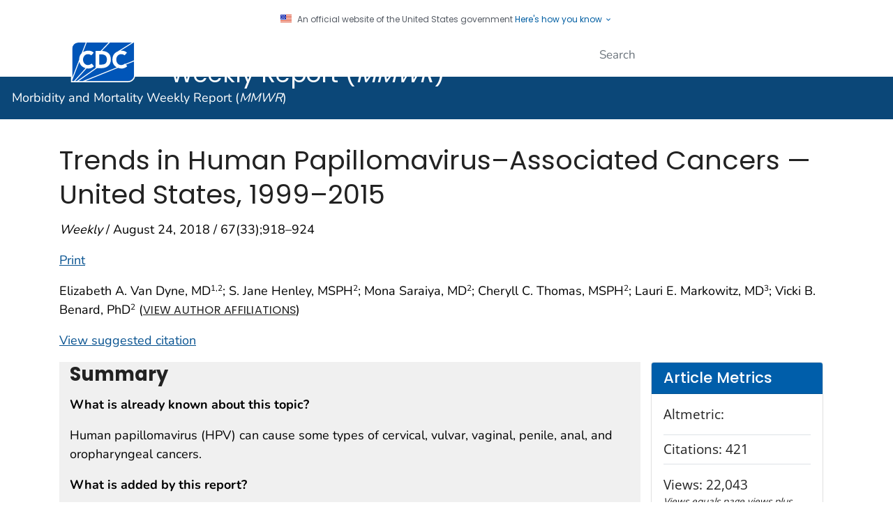

--- FILE ---
content_type: text/html
request_url: https://www.cdc.gov/mmwr/volumes/67/wr/mm6733a2.htm
body_size: 33110
content:

<!DOCTYPE html>
<html lang="en-us" class="cdc-2022 theme-indigo cdc-tp5" >
<head>
	<meta charset="utf-8" />
<meta http-equiv="X-UA-Compatible" content="IE=Edge" />
<meta content="width=device-width, initial-scale=1, shrink-to-fit=no" name="viewport" />
<meta name="mobile-web-app-capable" content="yes" />
<meta name="apple-mobile-web-app-capable" content="yes" />
<meta name="theme-color" content="#075290">

<link rel="apple-touch-icon" sizes="180x180" href="/TemplatePackage/4.0/assets/imgs/favicon/apple-touch-icon.png">
<link rel="icon" type="image/png" sizes="32x32" href="/TemplatePackage/4.0/assets/imgs/favicon/favicon-32x32.png">
<link rel="icon" type="image/png" sizes="16x16" href="/TemplatePackage/4.0/assets/imgs/favicon/favicon-16x16.png">
<link rel="mask-icon" href="/TemplatePackage/4.0/assets/imgs/favicon/safari-pinned-tab.svg" color="#0056b3">
<meta name="msapplication-TileColor" content="#0056b3">
<meta name="theme-color" content="#0056b3">

<link rel="stylesheet prefetch" href="/TemplatePackage/contrib/libs/bootstrap/latest/css/bootstrap.min.css?_=40666" />
<link rel="stylesheet prefetch" href="/TemplatePackage/4.0/assets/css/app.tp5.min.css?_=40666" />
<link rel="stylesheet" media="print" href="/TemplatePackage/4.0/assets/css/print.min.css?_=40666" />

<!-- @prismcss@ -->
<script src="https://www.cdc.gov/JScript/dmat/cdc-dmat.min.js?account=cdcgov" async></script>
	<title>Trends in Human Papillomavirus–Associated Cancers — United States, 1999–2015  | MMWR</title>
		<meta name="description" content="HPV (human papillomavirus)-associated cancers are rising, especially oropharyngeal (throat) cancers, anal cancers, and vulvar cancers, and 90% of cancers likely caused by HPV can be prevented by HPV vaccine. "/>						<meta property="og:title" content="Trends in Human Papillomavirus–Associated Cancers — United States...">
		<meta property="og:description" content="Human papillomavirus (HPV) is a known cause of cervical cancer, as well as some oropharyngeal, vulvar, vaginal, penile, and anal cancers. To assess trends, characterized by average annual percent...">
		<meta property="fb:app_id" content="205691699516606">
		<meta property="og:url" content="https://www.cdc.gov/mmwr/volumes/67/wr/mm6733a2.htm">

					<meta property="og:image" content="https://www.cdc.gov/mmwr/volumes/67/wr/social-media/mm6733a2_HPV_Cancer_Trends_Image1_MMWR_24Aug18_600x338.jpg">
							<meta property="og:image:type" content="image/jpeg">
						<meta property="article:published_time" content="2018-08-23">
		<meta property="og:author" content="CDC">
		<meta property="article:author" content="CDCMMWR">
		<meta property="og:site_name" content="Centers for Disease Control and Prevention">
		<meta property="og:type" content="article">
		<meta name="twitter:card" content="summary_large_image">		<meta name="twitter:site" content="@CDCMMWR">
		<meta name="twitter:creator" content="@CDCgov">
		
			<meta name="twitter:title" content="Trends in Human Papillomavirus–Associated Cancers — United States...">
			<meta name="twitter:description" content="Human papillomavirus (HPV) is a known cause of cervical cancer, as well as some oropharyngeal, vulvar, vaginal, penile, and anal cancers. To assess trends, characterized by average annual percent...">
							<meta name="twitter:domain" content="https://www.cdc.gov/mmwr/volumes/67/wr/mm6733a2.htm">
									<meta name="twitter:image:src" content="https://www.cdc.gov/mmwr/volumes/67/wr/social-media/mm6733a2_HPV_Cancer_Trends_Image1_MMWR_24Aug18_600x300.jpg">
						<meta name="robots" content="index, archive" />
		
		<meta property="cdc:template_version" content="4.0"/>	<meta property="cdc:first_published" content="August 23, 2018"/>
	<meta property="cdc:last_updated" content="August 23, 2018"/>
	<meta property="cdc:last_reviewed" content="August 23, 2018"/>
	<meta property="cdc:content_source" content="DEPUTY DIRECTOR FOR PUBLIC HEALTH SCIENCE AND SURVEILLANCE"/>
	<meta property="cdc:maintained_by" content="DEPUTY DIRECTOR FOR PUBLIC HEALTH SCIENCE AND SURVEILLANCE"/>
	<meta property="cdc:content_id" content="35923" />
	<meta property="cdc:build" content="3257" />
	<meta property="cdc:version" content="4.24.3" />
	<meta property="cdc:page_type" content="cdc_mmwr" />
	<meta property="cdc:page_origin" content="wcms"/>
	<meta name="citation_categories" content="Full Report"/><meta name="citation_title" content="Trends in Human Papillomavirus–Associated Cancers — United States, 1999–2015"/><meta name="citation_author" content="Elizabeth A. Van Dyne"/><meta name="citation_publication_date" content="2018"/><meta name="citation_journal_title" content="MMWR. Morbidity and Mortality Weekly Report"/><meta name="citation_journal_abbrev" content="MMWR Morb Mortal Wkly Rep"/><meta name="citation_issn" content="0149-21951545-861X"/><meta name="citation_volume" content="67"/><meta name="citation_doi" content="10.15585/mmwr.mm6733a2"/><meta name="Description" content="HPV (human papillomavirus)-associated cancers are rising, especially oropharyngeal (throat) cancers, anal cancers, and vulvar cancers, and 90% of cancers likely caused by HPV can be prevented by HPV vaccine. "/>			<link rel="canonical" href="https://www.cdc.gov/mmwr/volumes/67/wr/mm6733a2.htm"/>
	<meta property="cdc:wcms_build" content="4.24.3 - b.3257" />
		<link rel="stylesheet" type="text/css" href="/mmwr/volumes/wcms-inc/local.css?v=3257"/>
 				<!-- CSS Added Dynamically Here -->		<meta name="DC.date" content="2019-05-28T05:58:24Z" />
				<meta name="cdc:last_published" content="2024-04-20T18:20:51Z" />
				
</head>
<body class="no-js cdc-mmwr">
	<div id="skipmenu">
		<a class="skippy sr-only-focusable" href="#content">Skip directly to site content</a>
		<a class="skippy sr-only-focusable" href="#headerSearch">Skip directly to search</a>
	</div>
					<div class="header-language-bar container text-right pt-1 pb-1 fs0875">
											<a href="/spanish/"><span lang="es-us">Español</span></a><span class="link-divider"> | </span>
						<a href="https://wwwn.cdc.gov/pubs/other-languages/">Other Languages</a>
										</div>
				<script src="/TemplatePackage/5.0/js/modules/banner.js"></script>
<div class="cdc-header-official-notice container noindex">
	<div class="cdc-header-official-notice-header d-flex">
		<img src="/TemplatePackage/4.0/assets/imgs/uswds/us_flag_small.png" width="16" height="11" alt="" aria-hidden="true" />
		<small class="ml-2">An official website of the United States government <button class="cdc-header-official-notice-header-btn">Here's how you know <span class="cdc-header-official-notice-header-icon x12 fill-p cdc-icon-arrow-down"></span></button></small>
	</div>

	<div class="cdc-header-official-notice-body row" style="display: none;">
		<figure class="col-lg-6 d-flex">
			<img class="cdc-header-official-notice-body-img" src="/TemplatePackage/4.0/assets/imgs/uswds/icon-dot-gov.svg" alt="" aria-hidden="true" />
			<figcaption class="cdc-header-official-notice-body-info ml-3">
				<p class="cdc-header-official-notice-body-title mb-1"><strong>Official websites use .gov</strong></p>
				<p>A .gov website belongs to an official government organization in the United States.</p>
			</figcaption>
		</figure>
		<figure class="col-lg-6 d-flex">
			<img class="cdc-header-official-notice-body-img" src="/TemplatePackage/4.0/assets/imgs/uswds/icon-https.svg" alt="" aria-hidden="true" />
			<figcaption class="cdc-header-official-notice-body-info ml-3">
				<p class="cdc-header-official-notice-body-title mb-1"><strong>Secure .gov websites use HTTPS</strong></p>
				<p>A lock ( <span class="x16 fill-black cdc-icon-lock-alt-solid"></span> ) or https:// means you've safely connected to the .gov website. Share sensitive information only on official, secure websites.</p>
			</figcaption>
		</figure>
	</div>
</div>
<header id="page_banner" role="banner" aria-label="Banner">			<div class="container-fluid header-wrapper">
				<div class="container">
					<div class="row py-2">
						<div class="col cdc-logo">
															<a href="https://www.cdc.gov/">
	<span class="sr-only">Centers for Disease Control and Prevention. CDC twenty four seven. Saving Lives, Protecting People</span>
	<img src="/TemplatePackage/4.0/assets/imgs/logo/logo-notext.svg" alt="CDC Logo" class="cdc-logo--desktop">
	<img src="/TemplatePackage/4.0/assets/imgs/logo/logo-notext.svg" alt="CDC Logo" class="cdc-logo--mobile">
</a>
													</div>
													<div class="col-2 col-md-3 col-xl-5 col-xxl-4 tp-search">
								<div class="headerSearch cdc-header-search">
	<form accept-charset="UTF-8" action="https://search.cdc.gov/search/" class="cdc-header-search-form" method="get" autocomplete="off">

		<!-- fallback mobile search -->
		<button class="btn btn-primary dropdown-toggle no-toggle search-button ssi d-xl-none"
				type="button"
				data-toggle="dropdown" aria-haspopup="true" aria-expanded="false" aria-label="search"><span>Search</span>
			<i class="fi cdc-icon-magnify dropdown-menu-medium-search-icon x24" aria-hidden="true"></i>
			<i class="fi cdc-icon-close dropdown-menu-medium-close-icon x24" aria-hidden="true"></i>
		</button>

		<div class="dropdown-menu dropdown-menu-right dropdown-menu-search dropdown-menu-medium-search">
			<div class="input-group">
				<input id="headerSearch" type="text" class="form-control" maxlength="300" placeholder="Search" aria-label="Search" name="query">
				<span class="form-control-clear cdc-icon-close"></span>
				<div class="input-group-append">
					<button class="btn search-submit" type="button">
						<span class="sr-only">Submit</span>
						<i class="fi cdc-icon-magnify x24 search-submit" aria-hidden="true"></i>
					</button>
				</div>
			</div>
		</div>
		<input type="hidden" name="affiliate" value="cdc-main">
	</form>
</div>

							</div>
												</div>
				</div>
			</div>
					<div class="container-fluid site-title">
				<div class="container">
							<div class="row">
		<div class="col">
			<div class="display-6 text-white fw-500 pt-1 pb-1 site-title-inner ">
				<a href="/mmwr/index.html"> Morbidity and Mortality Weekly Report (<em>MMWR</em>)</a>
			</div>
					</div>
			</div>
					</div>
			</div>
						<nav role="navigation" aria-label="Mobile Nav" id="mobilenav" class="sticky-top">
							</nav>
			
		<!-- Global Above Feature -->

		<div class="container-fluid feature-area">
			<div class="container"></div>		</div>

		</header>
				<div class="container d-flex flex-wrap body-wrapper bg-white">
						<main  class="col-12 order-lg-2"  role="main" aria-label="Main Content Area">
									<div class="row visual-element">
						<div class="col">
																				</div>
					</div>
								<div class="section-nav-area">
					<nav role="navigation" aria-label="Section Nav" class="w-100 sticky-top"></nav>
				</div>

				<div class="row">
					<div  class="col content content-fullwidth">			<h1>Trends in Human Papillomavirus–Associated Cancers — United States, 1999–2015</h1>
							<div class="dateline">
	<p><em>Weekly</em> / August 24, 2018 / 67(33);918–924	</p>
</div>


						<div class="title-bar">
														<a href="#print" class="print-link" aria-label="print this page" onclick="window.print()">Print</a>
						</div>
																<div class="mb-3 card tp-related-pages fourth-level-nav d-none">
						<div class="card-header collapse-icon">
							<a class="collapse-link float-right nav-minus fs0875" data-toggle="collapse" href="#collapse_35923662407833f143" aria-expanded="false" aria-controls="collapse_35923662407833f143">
								<svg viewBox="0 0 24 24" focusable="false" xmlns="http://www.w3.org/2000/svg" xmlns:xlink="http://www.w3.org/1999/xlink">
									<title>Minus</title>
									<path d="M19,13H5V11H19V13Z"></path>
								</svg>
							</a>
							<div class="h4">Related Pages</div>
						</div>
						<div class="card-body collapse show" id="collapse_35923662407833f143"></div>
					</div>
										<div class="syndicate">

							<div class="d-flex flex-wrap d-md-block">
	<div class="order-3 mb-3"><p>Elizabeth A. Van Dyne, MD<sup>1</sup><sup>,2</sup>; S. Jane Henley, MSPH<sup>2</sup>; Mona Saraiya, MD<sup>2</sup>; Cheryll C. Thomas, MSPH<sup>2</sup>; Lauri E. Markowitz, MD<sup>3</sup>; Vicki B. Benard, PhD<sup>2</sup> (<a class="h6" style="font-weight: normal;" href="#contribAff">View author affiliations</a>)</p>
<a class="mb-md-3" href="#suggestedcitation">View suggested citation</a></div><div class="bg-gray-l2 col-md-9 float-left mb-3 order-0 "><h3><strong>Summary</strong></h3>
<p><strong>What is already known about this topic?</strong></p>
<p>Human papillomavirus (HPV) can cause some types of cervical, vulvar, vaginal, penile, anal, and oropharyngeal cancers.</p>
<p><strong>What is added by this report?</strong></p>
<p>Oropharyngeal squamous cell carcinoma is now the most common HPV-associated cancer. During 1999&ndash;2015 cervical carcinoma incidence rates decreased 1.6% per year, and oropharyngeal SCC incidence rates increased 2.7% per year among men and 0.8% per year among women.</p>
<p><strong>What are the implications for public health practice?</strong></p>
<p>Population-based screening is recommended for only one HPV-associated cancer (cervical) at this time; however, HPV vaccination can prevent infection with the HPV types most strongly associated with cancer. Ongoing surveillance for HPV-associated cancers using high-quality population-based registries is critical to monitor cancer rates and trends.</p>
</div><div class="col-md-3 float-right order-12 mt-3 mt-md-0 no-syndicate "><!-- START METRICS BOX -->
<script type="text/javascript" src="https://d1bxh8uas1mnw7.cloudfront.net/assets/embed.js"></script>
<style type="text/css">
.altmetric-embed.mt-2.mb-3 > div {
display: flex;
}
</style>
<div class="card mb-3" data-mmwr-metrics="article">
  <div class="card-header h4 bg-primary">Article Metrics</div>
    <div class="card-body bg-white">
      <h5>Altmetric:</h5>
      <div class="altmetric-embed mt-2 mb-3" data-badge-details="right" data-badge-type="donut" data-condensed="true" data-hide-no-mentions="true" data-link-target="_blank"></div>
      <div class="border-top mt-2 mb-2"></div>
      <h5>Citations: <span class="mmwr_citations"></span></h5>
      <div class="border-top mt-2 mb-3"></div>
      <h5>Views: <span class="mmwr_total_views"></span>
        <p class="small pt-1"><em>Views equals page views plus PDF downloads</em></p>
      </h5>
      <div class="text-right">
        <a href="#" class="btn btn-primary btn-sm" role="button" data-toggle="modal" data-target="#articleMetricModal">Metric Details</a>
      </div>
    </div>
</div>
<!-- END METRICS BOX --></div><div class="col-md-3 float-right d-none d-md-block cr mb-3"><div class="card theme-cyan bg-gray-l2"><div class="card-header"><strong>Figures</strong></div><div class="card-body"><p><a href="#F1_down">Figure 1</a></p><p><a href="#F2_down">Figure 2</a></p></div></div></div><div class="col-md-3 float-right d-none d-md-block cr mb-3"><div class="card theme-cyan bg-gray-l2"><div class="card-header"><strong>Tables</strong></div><div class="card-body"><p><a href="#T1_down">Table 1</a></p><p><a href="#T2_down">Table 2</a></p></div></div></div><div class="col-md-3 float-right mb-3 cr order-1"><div class="card mb-3"><div class="card-header h4 bg-primary">Related Materials</div><div class="card-body"><ul class="mb-0 block-list"><li><a href="/mmwr/volumes/67/wr/pdfs/mm6733a2-H.pdf" target="_blank">PDF <span aria-label="pdf icon" class="sr-only" role="img"></span><span class="fi cdc-icon-pdf x16 fill-pdf" alt="" aria-hidden="true"></span><span class="file-details">[181K]</span></a></li></ul></div></div></div><div class="order-4 w-100"><p><a class="onThisPageAnchor" id="Abstract" title="Abstract"><!----></a></p>
<p>Human papillomavirus (HPV) is a known cause of cervical cancer, as well as some oropharyngeal, vulvar, vaginal, penile, and anal cancers. To assess trends, characterized by average annual percent change (AAPC), in HPV-associated cancer incidence during 1999&ndash;2015, CDC analyzed data from cancer registries covering 97.8% of the U.S. population. A total of 30,115 new cases of HPV-associated cancers were reported in 1999 and 43,371 in 2015. During 1999&ndash;2015, cervical cancer rates decreased 1.6% per year; vaginal squamous cell carcinoma (SCC) rates decreased 0.6% per year; oropharyngeal SCC rates increased among both men (2.7%) and women (0.8%); anal SCC rates also increased among both men (2.1%) and women (2.9%); vulvar SCC rates increased (1.3%); and penile SCC rates remained stable. In 2015 oropharyngeal SCC (15,479 cases among men and 3,438 among women) was the most common HPV-associated cancer. Continued surveillance through high-quality cancer registries is important to monitor cancer incidence and trends in these potentially preventable cancers.</p>
</div><div class="order-4"><p class="text-right"><a href="#">Top</a></p></div><div class="order-4 w-100"><p>HPV causes cervical cancer and some types of oropharyngeal, vulvar, vaginal, penile, and anal cancer; HPV DNA is found in specific tissue types that include carcinomas of the cervix and SCCs of the vulva, vagina, penis, oropharynx, and anus (<i>1</i>,<i>2</i>). The natural history from HPV infection to precancerous lesion to invasive cervical cancer is well established. HPV is the most commonly sexually transmitted infection in the United States and is often acquired soon after initiating sexual activity (<i>3</i>). Studies indicate that approximately 90% of new cervical HPV infections, including types that cause cancer, clear or become undetectable within 2 years, and those that do not clear take decades to progress to invasive cervical cancer.* Less is known about carcinogenic progression of HPV-associated infection at other anatomic sites (<i>2</i>).</p>
<p>CDC analyzed data from population-based cancer registries that participate in the CDC&rsquo;s National Program of Cancer Registries and the National Cancer Institute&rsquo;s Surveillance, Epidemiology, and End Results program that met the criteria for high data quality for all years from 1999 to 2015; these data cover approximately 97.8% of the U.S. population.<sup>&dagger;</sup> Invasive cancers are not tested for HPV in most cancer registries; therefore, an HPV-associated cancer was defined as an invasive malignancy in which HPV DNA was frequently found in special studies, including carcinomas of the cervix (i.e., SCC, adenocarcinomas, and other carcinomas) and SCC of the vulva, vagina, penis, oropharynx, and anus (including rectal SCC) (<i>2</i>) and was microscopically confirmed.<sup>&sect;</sup> Cases were classified by anatomic site and cell type using the <i>International Classification of Diseases for Oncology, Third Edition</i>. Oropharyngeal SCC included squamous cell cancer types at the base of tongue, pharyngeal tonsils, anterior and posterior tonsillar pillars, glossotonsillar sulci, anterior surface of soft palate and uvula, and lateral and posterior pharyngeal walls. Anal SCC also included rectal SCCs because they are biologically similar and might be misclassified. Age-adjusted incidence rates were calculated per 100,000 persons and standardized to the 2000 U.S. standard population. Trends were measured with AAPC in rates calculated using joinpoint regression.<sup>&para;</sup> Rates were considered to increase if the AAPC was greater than zero (p&lt;0.05) and to decrease if the AAPC was less than zero (p&lt;0.05); otherwise, rates were considered stable. A maximum of two joinpoints was used. Rates and trends were estimated by sex, age group, race,** ethnicity,<sup>&dagger;&dagger;</sup> and region.<sup>&sect;&sect;</sup></p>
<p>In the United States, a total of 30,115 new cases of HPV-associated cancer were reported in 1999 and 43,371 in 2015 (<a id="T1_up"></a><a href="#T1_down">Table 1</a>). In 1999, cervical carcinoma (13,125 cases) was the most common HPV-associated cancer: 3,750 more cases of cervical carcinoma than of oropharyngeal SCC were identified. During 1999&ndash;2015 cervical carcinoma rates decreased 1.6% per year, and oropharyngeal SCC rates increased 2.7% per year among men and 0.8% per year among women (<a id="F1_up"></a><a href="#F1_down">Figure 1</a>) (<a id="F2_up"></a><a href="#F2_down">Figure 2</a>). In 2015, there were 11,788 reported cases of cervical carcinoma and 18,917 cases of oropharyngeal SCC, including 15,479 (82%) among men and 3,438 (18%) among women.</p>
<p>Rates of oropharyngeal SCC increased among men in all age groups &ge;40 years, ranging from 0.8% among men aged 40&ndash;49 years to 4.0% among those aged 60&ndash;69 years (Table 1). Rates varied by race, with the largest increase occurring among white men (3.3%), and by region, with rates increasing more in the Midwest (3.2%) than in other regions (<a id="T2_up"></a><a href="#T2_down">Table 2</a>).</p>
<p>During 1999&ndash;2015 cervical carcinoma rates were stable among women aged 35&ndash;39 years and decreased among women aged 20&ndash;34 years and aged &ge;40 years, decreasing &gt;3% per year among women aged 20&ndash;24 years and &ge;70 years (Table 1). Cervical carcinoma rates decreased among all racial/ethnic groups, more among Hispanics than among non-Hispanics, and more in the West than in all other regions (Table 2). During 1999&ndash;2015 vaginal SCC decreased 0.6% per year.</p>
<p>In contrast, penile SCC rates were stable, and vulvar SCC rates increased 1.3% per year (Table 1) (Figure 2). Specifically, vulvar SCC rates increased during 1999&ndash;2015 among women aged 50&ndash;69 years, among whites (1.5%), and blacks (1.0%), and in the Northeast (1.5%), Midwestern (1.5%), and Southern (1.3%) regions of the United States.</p>
<p>Anal SCC rates increased among women (2.9% per year) and men (2.1%) during this period. The largest increases in anal SCC rates were among women aged 50&ndash;69 years (4.6%&ndash;4.8% per year) and men aged 50&ndash;59 years (4.0%). Anal SCC rates increased among white women (3.2% per year), black women (2.2%), white men (2.1%), and black men (3.0%). Anal SCC rates increased among both men and women in all regions except among men in the West region; the largest rate increases were among women in the Northeast (4.3% per year) and Midwest (3.6%).</p>
</div><div class="order-4"><p class="text-right"><a href="#">Top</a></p></div><div class="order-4 w-100"><div>
<h2>
<a class="onThisPageAnchor" title="Discussion" id="discussion"></a>Discussion</h2>
<p>HPV-associated cancer rates changed from 1999 to 2015. Rates increased for oropharyngeal SCC, anal SCC and vulvar SCC, decreased for cervical carcinoma and vaginal SCC, and remained stable for penile SCC.</p>
<p>The decline in cervical cancer from 1999 to 2015 represents a continued trend since the 1950s as a result of cancer screening (<i>4</i>). Rates of cervical carcinoma in this report decreased more among Hispanics, American Indian/Alaska Natives, and blacks than other groups; however, incidence rates were still higher among Hispanics and blacks than among whites in 2015. These persistent disparities in incidence suggest that health care delivery needs of some groups are not fully met.</p>
<p>Several factors could contribute to the increase in oropharyngeal and anal cancers including changing sexual behaviors. Unprotected oral sex and receptive anal sex are risk factors for HPV infection (<i>2</i>,<i>5</i>). White men have the highest number of lifetime oral sex partners and report first performing oral sex at a younger age compared with other racial/ethnic groups; these risk factors could be contributing to a higher rate of oropharyngeal SCC among white men than other racial/ethnic groups (<i>6</i>). Although smoking is a risk factor for oropharyngeal cancers, smoking rates have been declining in the United States, and studies have indicated that the increase in oropharyngeal cancer is attributable to HPV (<i>5</i>). In contrast to cervical cancer, there currently is no U.S. Preventive Services Task Force recommended screening for other HPV-associated cancers (<i>7</i>).</p>
<p>The findings in this report are subject to at least two limitations. First, although population-based cancer registries provide a reliable system for counting invasive cancers, registries do not routinely determine the HPV status of cancers. In the United States, HPV DNA has been determined through special studies and found in 91% of cervical, 91% of anal, 75% of vaginal, 70% of oropharyngeal, 69% of vulvar, and 63% of penile cancers (<i>1</i>). Second, reporting of race and ethnicity uses data from medical records, which might be inaccurate in a small proportion of cases. An important strength of this study is the use of high quality population-based surveillance data with 97.8% coverage of the U.S. population, allowing for specific histologic definitions to monitor HPV-associated cancer trends.</p>
<p>Measures to prevent HPV-associated diseases in the United States include both females and males; HPV vaccination was included in the routine immunization program for females in 2006 and for males in 2011. Although it might be too soon for effects on invasive cancers from HPV vaccination in the United States, studies have reported reductions in cervical HPV infection, genital warts, and cervical precancers (<i>8</i>). Most cervical cancers are preventable with both HPV vaccination and regular and timely screening among women aged 21&ndash;65 years with follow-up for abnormal test results. Routine HPV vaccination is recommended at age 11 or 12 years; currently, the 9-valent HPV vaccine, which targets oncogenic types attributed to 73% of HPV-associated cancers, is being used in the United States (<i>1</i>,<i>9</i>). Further research to understand the progression from HPV infection to oropharyngeal cancer would be beneficial. Continued surveillance through high-quality registries is important to monitor changes in HPV-associated cancer incidence.</p>
</div>
</div><div class="order-4"><p class="text-right"><a href="#">Top</a></p></div><div class="order-4 w-100"><p>Corresponding author: Mona Saraiya, <a href="mailto:msaraiya@cdc.gov">msaraiya@cdc.gov</a>, 770-488-4293.</p>
</div><div class="order-4"><p class="text-right"><a href="#">Top</a></p></div><hr style="border-top:1px solid"><div class="order-4 w-100"><p><a id="contribAff"></a><sup>1</sup>Epidemic Intelligence Service, CDC; <sup>2</sup>Division of Cancer Prevention and Control, National Center for Chronic Disease Prevention and Health Promotion, CDC; <sup>3</sup>Division of Viral Diseases, National Center for Immunization and Respiratory Diseases, CDC.</p>
</div><div class="order-4"><p class="text-right"><a href="#">Top</a></p></div><div class="order-4 w-100"><div class="footnote-text">
<p class="Footnote">All authors have completed and submitted the ICMJE form for disclosure of potential conflicts of interest. No potential conflicts of interest were disclosed.</p>
</div>
</div><div class="order-4"><p class="text-right"><a href="#">Top</a></p></div><br><div class="order-4 w-100"><div class="footnote-text">
<p class="Footnote">* Manual for the Surveillance of Vaccine-Preventable Diseases, Chapter 5: Human Papillomavirus (HPV). <a href="https://www.cdc.gov/vaccines/pubs/surv-manual/chpt05-hpv.html">https://www.cdc.gov/vaccines/pubs/surv-manual/chpt05-hpv.html</a>.</p>
<p class="Footnote"><sup>&dagger;</sup> Cancer registries&rsquo; incidence data met the following five United States Cancer Statistics criteria: 1) &le;5% of cases ascertained solely on the basis of death certificate; 2) &le;3% of cases missing information on sex; 3) &le;3% of cases missing information on age; 4) &le;5% of cases missing information on race; and 5) &ge;97% of registry&rsquo;s records passed a set of single-field and interfield computerized edits that test the validity and logic of data components. <a href="https://gis.cdc.gov/Cancer/USCS/DataViz.html">https://gis.cdc.gov/Cancer/USCS/DataViz.html</a>.</p>
<p class="Footnote"><sup>&sect;</sup> HPV-associated cancers were defined as cancers at specific anatomic sites with specific cell types in which HPV DNA frequently is found. All cancers were microscopically confirmed. Cervical cancers (ICD-O-3 <a href="http://codes.iarc.fr/" class="tp-link-policy" data-domain-ext="fr">http://codes.iarc.fr/<span aria-label="external icon" class="sr-only" role="img"></span><span class="fi cdc-icon-external x16 fill-external" alt="" aria-hidden="true"></span></a> [ICD-O-3] site codes C53.0&ndash;C53.9) are limited to carcinomas (ICD-O-3 histology codes 8010&ndash;8671, 8940&ndash;8941). Vaginal (ICD-O-3 site code C52.9), vulvar (ICD-O-3 site codes C51.0&ndash;C51.9), penile (ICD-O-3 site codes C60.0&ndash;60.9), anal (including rectal SCC; ICD-O-3 site code C20.9, C21.0&ndash;C21.9), and oropharyngeal (ICD-O-3 site codes C01.9, C02.4, C02.8, C05.1, C05.2, C09.0, C09.1, C09.8, C09.9, C10.0, C10.1, C10.2, C10.3, C10.4, C10.8, C10.9, C14.0, C14.2 and C14.8) cancer sites are limited to squamous cell carcinomas (ICD-O-3 histology codes 8050&ndash;8084, 8120&ndash;8131). Anal and rectal SCC were combined into a single category &ldquo;anal SCC&rdquo; because a very small subset of rectal cancers (i.e. the SCCs, around 700 per year) are similar to anal SCC.</p>
<p class="Footnote"><sup>&para;</sup> <a href="https://surveillance.cancer.gov/joinpoint/" class="tp-link-policy" data-domain-ext="gov">https://surveillance.cancer.gov/joinpoint/<span aria-label="external icon" class="sr-only" role="img"></span><span class="fi cdc-icon-external x16 fill-external" alt="" aria-hidden="true"></span></a>.</p>
<p class="Footnote">** Population estimates incorporate bridged single-race estimates derived from the original multiple-race categories in the 2010 U.S. Census. <a href="https://seer.cancer.gov/popdata" class="tp-link-policy" data-domain-ext="gov">https://seer.cancer.gov/popdata<span aria-label="external icon" class="sr-only" role="img"></span><span class="fi cdc-icon-external x16 fill-external" alt="" aria-hidden="true"></span></a>.</p>
<p class="Footnote"><sup>&dagger;&dagger;</sup> <a href="https://www.census.gov/prod/cen2010/briefs/c2010br-04.pdf" target="_blank" class="tp-link-policy" data-domain-ext="gov">https://www.census.gov/prod/cen2010/briefs/c2010br-04.pdf<span aria-label="pdf icon" class="sr-only" role="img"></span><span class="fi cdc-icon-pdf x16 fill-pdf" alt="" aria-hidden="true"></span><span class="file-details"></span><span aria-label="external icon" class="sr-only" role="img"></span><span class="fi cdc-icon-external x16 fill-external" alt="" aria-hidden="true"></span></a>.</p>
<p class="Footnote"><sup>&sect;&sect;</sup> <em>Midwest:</em> Illinois, Indiana, Iowa, Kansas, Michigan, Minnesota, Missouri, Nebraska, North Dakota, Ohio, and Wisconsin. <em>Northeast:</em> Connecticut, Maine, Massachusetts, New Hampshire, New Jersey, New York, Pennsylvania, Rhode Island, and Vermont. <em>South:</em> Alabama, Delaware, District of Columbia, Florida, Georgia, Kentucky, Louisiana, Maryland, North Carolina, Oklahoma, South Carolina, Tennessee, Texas, Virginia, and West Virginia. <em>West:</em> Alaska, Arizona, California, Colorado, Hawaii, Idaho, Montana, Nevada, New Mexico, Oregon, Utah, Washington, and Wyoming.</p>
</div>
</div><div class="order-4"><p class="text-right"><a href="#">Top</a></p></div><div class="order-4 w-100"><h2>
<a class="onThisPageAnchor" id="References" title="References"><!----></a>References</h2>
<ol>
<li>Saraiya M, Unger ER, Thompson TD, et al. ; HPV Typing of Cancers Workgroup. US assessment of HPV types in cancers: implications for current and 9-valent HPV vaccines. J Natl Cancer Inst   2015;107:djv086.  <a target="_blank" href="http://dx.doi.org/10.1093/jnci/djv086" class="tp-link-policy" data-domain-ext="org">CrossRef<span aria-label="external icon" class="sr-only" role="img"></span><span class="fi cdc-icon-external x16 fill-external" alt="" aria-hidden="true"></span></a>  <a target="_blank" href="http://www.ncbi.nlm.nih.gov/pubmed/25925419" class="tp-link-policy" data-domain-ext="gov">PubMed<span aria-label="external icon" class="sr-only" role="img"></span><span class="fi cdc-icon-external x16 fill-external" alt="" aria-hidden="true"></span></a>
</li>
<li>Bouvard V, Baan R, Straif K, et al.; World Health Organization International Agency for Research on Cancer Monograph Working Group. A review of human carcinogens. part b: biological agents. Lancet 2009;10:321&ndash;2.  <a target="_blank" href="http://dx.doi.org/10.1016/S1470-2045(09)70096-8" class="tp-link-policy" data-domain-ext="org">CrossRef<span aria-label="external icon" class="sr-only" role="img"></span><span class="fi cdc-icon-external x16 fill-external" alt="" aria-hidden="true"></span></a> </li>
<li>Satterwhite CL, Torrone E, Meites E, et al.  Sexually transmitted infections among US women and men: prevalence and incidence estimates, 2008. Sex Transm Dis   2013;40:187&ndash;93.  <a target="_blank" href="http://dx.doi.org/10.1097/OLQ.0b013e318286bb53" class="tp-link-policy" data-domain-ext="org">CrossRef<span aria-label="external icon" class="sr-only" role="img"></span><span class="fi cdc-icon-external x16 fill-external" alt="" aria-hidden="true"></span></a>  <a target="_blank" href="http://www.ncbi.nlm.nih.gov/pubmed/23403598" class="tp-link-policy" data-domain-ext="gov">PubMed<span aria-label="external icon" class="sr-only" role="img"></span><span class="fi cdc-icon-external x16 fill-external" alt="" aria-hidden="true"></span></a>
</li>
<li>Benard VB, Thomas CC, King J, Massetti GM, Doria-Rose VP, Saraiya M. Vital signs: cervical cancer incidence, mortality, and screening&mdash;United States, 2007&ndash;2012. MMWR Morb Mortal Wkly Rep   2014;63:1004&ndash;9. <a target="_blank" href="http://www.ncbi.nlm.nih.gov/pubmed/25375072" class="tp-link-policy" data-domain-ext="gov">PubMed<span aria-label="external icon" class="sr-only" role="img"></span><span class="fi cdc-icon-external x16 fill-external" alt="" aria-hidden="true"></span></a>
</li>
<li>Gillison ML, Chaturvedi AK, Anderson WF, Fakhry C. Epidemiology of human papillomavirus&ndash;positive head and neck squamous cell carcinoma. J Clin Oncol   2015;33:3235&ndash;42.  <a target="_blank" href="http://dx.doi.org/10.1200/JCO.2015.61.6995" class="tp-link-policy" data-domain-ext="org">CrossRef<span aria-label="external icon" class="sr-only" role="img"></span><span class="fi cdc-icon-external x16 fill-external" alt="" aria-hidden="true"></span></a>  <a target="_blank" href="http://www.ncbi.nlm.nih.gov/pubmed/26351338" class="tp-link-policy" data-domain-ext="gov">PubMed<span aria-label="external icon" class="sr-only" role="img"></span><span class="fi cdc-icon-external x16 fill-external" alt="" aria-hidden="true"></span></a>
</li>
<li>D&rsquo;Souza G, McNeel TS, Fakhry C. Understanding personal risk of oropharyngeal cancer: risk-groups for oncogenic oral HPV infection and oropharyngeal cancer. Ann Oncol   2017;28:3065&ndash;9.  <a target="_blank" href="http://dx.doi.org/10.1093/annonc/mdx535" class="tp-link-policy" data-domain-ext="org">CrossRef<span aria-label="external icon" class="sr-only" role="img"></span><span class="fi cdc-icon-external x16 fill-external" alt="" aria-hidden="true"></span></a>  <a target="_blank" href="http://www.ncbi.nlm.nih.gov/pubmed/29059337" class="tp-link-policy" data-domain-ext="gov">PubMed<span aria-label="external icon" class="sr-only" role="img"></span><span class="fi cdc-icon-external x16 fill-external" alt="" aria-hidden="true"></span></a>
</li>
<li>United States Preventive Services Task Force. Published recommendations. Rockville, MD: Guide to Community Preventive Service; 2018. <a href="https://www.uspreventiveservicestaskforce.org/BrowseRec/Index/browse-recommendations" class="tp-link-policy" data-domain-ext="org">https://www.uspreventiveservicestaskforce.org/BrowseRec/Index/browse-recommendations<span aria-label="external icon" class="sr-only" role="img"></span><span class="fi cdc-icon-external x16 fill-external" alt="" aria-hidden="true"></span></a>. </li>
<li>Markowitz LE, Gee J, Chesson H, Stokley S. Ten years of human papillomavirus vaccination in the United States. Acad Pediatr   2018;18(2S):S3&ndash;10.  <a target="_blank" href="http://dx.doi.org/10.1016/j.acap.2017.09.014" class="tp-link-policy" data-domain-ext="org">CrossRef<span aria-label="external icon" class="sr-only" role="img"></span><span class="fi cdc-icon-external x16 fill-external" alt="" aria-hidden="true"></span></a>  <a target="_blank" href="http://www.ncbi.nlm.nih.gov/pubmed/29502635" class="tp-link-policy" data-domain-ext="gov">PubMed<span aria-label="external icon" class="sr-only" role="img"></span><span class="fi cdc-icon-external x16 fill-external" alt="" aria-hidden="true"></span></a>
</li>
<li>Petrosky E, Bocchini JA Jr, Hariri S, et al. . Use of 9-valent human papillomavirus (HPV) vaccine: updated HPV vaccination recommendations of the Advisory Committee on Immunization Practices. MMWR Morb Mortal Wkly Rep   2015;64:300&ndash;4. <a target="_blank" href="http://www.ncbi.nlm.nih.gov/pubmed/25811679" class="tp-link-policy" data-domain-ext="gov">PubMed<span aria-label="external icon" class="sr-only" role="img"></span><span class="fi cdc-icon-external x16 fill-external" alt="" aria-hidden="true"></span></a>
</li>
</ol>
</div><div class="order-4"><p class="text-right"><a href="#">Top</a></p></div><div class="order-4 w-100"><table class="table table-bordered table-responsive opt-in">
<caption class="caption-top h4" style="text-align:left">
<a id="T1_down"></a>
<h5>
<strong>TABLE 1. Annual number and annual age-adjusted rates* and trends<sup>&dagger;</sup> in HPV-associated cancer,<sup>&sect;</sup> by sex, cancer type, and age group &mdash; United States,<sup>&para;</sup> 1999&ndash;2015</strong><a href="#T1_up"><img loading="lazy" decoding="async" align="right" width="58" border="0" height="34" alt="Return to your place in the text" title="Return to your place in the text" src="/TemplatePackage/3.0/images/arrow_up.gif"></a><br>
</h5>
</caption>
<thead class=" ">
<tr>
<th class="row1left" rowspan="3" valign="bottom" align="left" scope="col">Cancer type/Age group (yrs)</th>
<th class="row1" valign="bottom" colspan="3" align="center" scope="col">Period of diagnosis</th>
</tr>
<tr>
<th class="row1" valign="bottom" colspan="1" align="center" scope="col">1999</th>
<th class="row1" valign="bottom" align="center" scope="col">2015</th>
<th class="row1" valign="bottom" align="center" scope="col">1999&ndash;2015</th>
</tr>
<tr>
<th class="row1" valign="bottom" colspan="1" align="center" scope="col">No. (rate)*</th>
<th class="row1" valign="bottom" align="center" scope="col">No. (rate)*</th>
<th class="row1" valign="bottom" align="center" scope="col">AAPC (95% CI)</th>
</tr>
<tr>
<th class="row1" valign="bottom" align="left" scope="col">Total</th>
<th class="row1" valign="top" align="center" scope="col">30,115 (11.2)</th>
<th class="row1" valign="top" align="center" scope="col">43,371 (12.1)</th>
<th class="row1" valign="top" align="center" scope="col">0.5<sup>&dagger;</sup> (0.2 to 0.9)</th>
</tr>
</thead>
<tbody>
<tr>
<td valign="bottom" colspan="4" align="left"><b>Females</b></td>
</tr>
<tr>
<td valign="bottom" align="left"><b>All HPV-associated cancers</b></td>
<td valign="top" align="right"><b>21,008 (14.6)</b></td>
<td valign="top" align="right"><b>24,432 (13.6)</b></td>
<td valign="top" align="right"><b>-0.4<sup>&dagger;</sup> (-0.7 to 0.2)</b></td>
</tr>
<tr>
<td valign="top" align="left"><b>Cervical carcinoma</b></td>
<td valign="top" align="right"><b>13,125 (9.3)</b></td>
<td valign="top" align="right"><b>11,788 (7.2)</b></td>
<td valign="top" align="right"><b>-1.6<sup>&dagger;</sup> (-2.2 to -1.0)</b></td>
</tr>
<tr>
<td valign="top" align="left">15&ndash;19</td>
<td valign="top" align="right">21 (0.2)</td>
<td valign="top" align="right">&mdash;**</td>
<td valign="top" align="right">&mdash;**</td>
</tr>
<tr>
<td valign="top" align="left">20&ndash;24</td>
<td valign="top" align="right">161 (1.8)</td>
<td valign="top" align="right">74 (0.7)</td>
<td valign="top" align="right">-4.2<sup>&dagger;</sup> (-5.3 to -3.1)</td>
</tr>
<tr>
<td valign="top" align="left">25&ndash;29</td>
<td valign="top" align="right">677 (7.1)</td>
<td valign="top" align="right">535 (5.0)</td>
<td valign="top" align="right">-2.6<sup>&dagger;</sup> (-3.7 to -1.5)</td>
</tr>
<tr>
<td valign="top" align="left">30&ndash;34</td>
<td valign="top" align="right">1,252 (12.5)</td>
<td valign="top" align="right">1,069 (10.1)</td>
<td valign="top" align="right">-1.2<sup>&dagger;</sup> (-2.1 to -0.4)</td>
</tr>
<tr>
<td valign="top" align="left">35&ndash;39</td>
<td valign="top" align="right">1,663 (14.8)</td>
<td valign="top" align="right">1,296 (13.0)</td>
<td valign="top" align="right">-0.8 (-2.1 to 0.4)</td>
</tr>
<tr>
<td valign="top" align="left">40&ndash;44</td>
<td valign="top" align="right">1,799 (16.4)</td>
<td valign="top" align="right">1,531 (15.4)</td>
<td valign="top" align="right">-0.8<sup>&dagger;</sup> (-1.2 to -0.3)</td>
</tr>
<tr>
<td valign="top" align="left">45&ndash;49</td>
<td valign="top" align="right">1,571 (16.1)</td>
<td valign="top" align="right">1,436 (14.0)</td>
<td valign="top" align="right">-1.2<sup>&dagger;</sup> (-2.2 to -0.2)</td>
</tr>
<tr>
<td valign="top" align="left">50&ndash;54</td>
<td valign="top" align="right">1,266 (15.0)</td>
<td valign="top" align="right">1,315 (11.8)</td>
<td valign="top" align="right">-1.6<sup>&dagger;</sup> (-2.3 to -0.8)</td>
</tr>
<tr>
<td valign="top" align="left">55&ndash;59</td>
<td valign="top" align="right">1,095 (16.6)</td>
<td valign="top" align="right">1,292 (11.8)</td>
<td valign="top" align="right">-2.0<sup>&dagger;</sup> (-2.9 to -1.2)</td>
</tr>
<tr>
<td valign="top" align="left">60&ndash;64</td>
<td valign="top" align="right">877 (16.0)</td>
<td valign="top" align="right">1,053 (10.8)</td>
<td valign="top" align="right">-2.7<sup>&dagger;</sup> (-3.4 to -1.9)</td>
</tr>
<tr>
<td valign="top" align="left">65&ndash;69</td>
<td valign="top" align="right">772 (15.4)</td>
<td valign="top" align="right">808 (9.8)</td>
<td valign="top" align="right">-2.9<sup>&dagger;</sup> (-3.4 to -2.4)</td>
</tr>
<tr>
<td valign="top" align="left">&ge;70</td>
<td valign="top" align="right">1,970 (13.2)</td>
<td valign="top" align="right">1,377 (7.9)</td>
<td valign="top" align="right">-3.2<sup>&dagger;</sup> (-3.8 to -2.6)</td>
</tr>
<tr>
<td valign="top" align="left"><b>Vulvar SCC</b></td>
<td valign="top" align="right"><b>2,615 (1.7)</b></td>
<td valign="top" align="right"><b>3,890 (2.0)</b></td>
<td valign="top" align="right"><b>1.3<sup>&dagger;</sup> (1.1 to 1.6)</b></td>
</tr>
<tr>
<td valign="top" align="left">&lt;40</td>
<td valign="top" align="right">192 (0.2)</td>
<td valign="top" align="right">154 (0.2)</td>
<td valign="top" align="right">-0.5 (-1.3 to 0.3)</td>
</tr>
<tr>
<td valign="top" align="left">40&ndash;49</td>
<td valign="top" align="right">354 (1.7)</td>
<td valign="top" align="right">385 (1.9)</td>
<td valign="top" align="right">0.3 (-0.6 to 1.2)</td>
</tr>
<tr>
<td valign="top" align="left">50&ndash;59</td>
<td valign="top" align="right">361 (2.4)</td>
<td valign="top" align="right">778 (3.5)</td>
<td valign="top" align="right">2.9<sup>&dagger;</sup> (2.4 to 3.4)</td>
</tr>
<tr>
<td valign="top" align="left">60&ndash;69</td>
<td valign="top" align="right">396 (3.8)</td>
<td valign="top" align="right">905 (5.0)</td>
<td valign="top" align="right">2.4<sup>&dagger;</sup> (2.0 to 2.9)</td>
</tr>
<tr>
<td valign="top" align="left">&ge;70</td>
<td valign="top" align="right">1,312 (8.6)</td>
<td valign="top" align="right">1,668 (9.1)</td>
<td valign="top" align="right">0.5 (-0.2 to 1.2)</td>
</tr>
<tr>
<td valign="top" align="left"><b>Vaginal SCC</b></td>
<td valign="top" align="right"><b>730 (0.5)</b></td>
<td valign="top" align="right"><b>809 (0.4)</b></td>
<td valign="top" align="right"><b>-0.6<sup>&dagger;</sup> (-1.1 to -0.1)</b></td>
</tr>
<tr>
<td valign="top" align="left">&lt;40</td>
<td valign="top" align="right">28 (0)</td>
<td valign="top" align="right">20 (0.0)</td>
<td valign="top" align="right">-2.8<sup>&dagger;</sup> (-4.3 to -1.2)</td>
</tr>
<tr>
<td valign="top" align="left">40&ndash;49</td>
<td valign="top" align="right">84 (0.4)</td>
<td valign="top" align="right">64 (0.3)</td>
<td valign="top" align="right">-0.4 (-1.5 to 0.8)</td>
</tr>
<tr>
<td valign="top" align="left">50&ndash;59</td>
<td valign="top" align="right">110 (0.7)</td>
<td valign="top" align="right">136 (0.6)</td>
<td valign="top" align="right">-0.2 (-1.0 to 0.6)</td>
</tr>
<tr>
<td valign="top" align="left">60&ndash;69</td>
<td valign="top" align="right">144 (1.4)</td>
<td valign="top" align="right">219 (1.2)</td>
<td valign="top" align="right">-0.5 (-1.6 to 0.5)</td>
</tr>
<tr>
<td valign="top" align="left">&ge;70</td>
<td valign="top" align="right">364 (2.4)</td>
<td valign="top" align="right">370 (2.0)</td>
<td valign="top" align="right">-0.6<sup>&dagger;</sup> (-1.0 to -0.2)</td>
</tr>
<tr>
<td valign="top" align="left"><b>Anal SCC</b></td>
<td valign="top" align="right"><b>2,129 (1.5)</b></td>
<td valign="top" align="right"><b>4,507 (2.2)</b></td>
<td valign="top" align="right"><b>2.9<sup>&dagger;</sup> (2.5 to 3.3)</b></td>
</tr>
<tr>
<td valign="top" align="left">&lt;40</td>
<td valign="top" align="right">91 (0.1)</td>
<td valign="top" align="right">89 (0.1)</td>
<td valign="top" align="right">-1.2 (-2.5 to 0.1)</td>
</tr>
<tr>
<td valign="top" align="left">40&ndash;49</td>
<td valign="top" align="right">379 (1.8)</td>
<td valign="top" align="right">377 (1.8)</td>
<td valign="top" align="right">0.4 (-0.6 to 1.4)</td>
</tr>
<tr>
<td valign="top" align="left">50&ndash;59</td>
<td valign="top" align="right">426 (2.8)</td>
<td valign="top" align="right">1,347 (6.0)</td>
<td valign="top" align="right">4.6<sup>&dagger;</sup> (3.7 to 5.6)</td>
</tr>
<tr>
<td valign="top" align="left">60&ndash;69</td>
<td valign="top" align="right">434 (4.1)</td>
<td valign="top" align="right">1,476 (8.2)</td>
<td valign="top" align="right">4.8<sup>&dagger;</sup> (4.4 to 5.3)</td>
</tr>
<tr>
<td valign="top" align="left">&ge;70</td>
<td valign="top" align="right">799 (5.3)</td>
<td valign="top" align="right">1,218 (6.9)</td>
<td valign="top" align="right">2.1<sup>&dagger;</sup> (1.7 to 2.4)</td>
</tr>
<tr>
<td valign="top" align="left"><b>Oropharyngeal SCC</b></td>
<td valign="top" align="right"><b>2,409 (1.6)</b></td>
<td valign="top" align="right"><b>3,438 (1.7)</b></td>
<td valign="top" align="right"><b>0.8<sup>&dagger;</sup> (0.5 to 1.1)</b></td>
</tr>
<tr>
<td valign="top" align="left">&lt;40</td>
<td valign="top" align="right">66 (0.1)</td>
<td valign="top" align="right">71 (0.1)</td>
<td valign="top" align="right">1 (-0.2 to 2.2)</td>
</tr>
<tr>
<td valign="top" align="left">40&ndash;49</td>
<td valign="top" align="right">262 (1.3)</td>
<td valign="top" align="right">305 (1.5)</td>
<td valign="top" align="right">0.4 (-0.8 to 1.6)</td>
</tr>
<tr>
<td valign="top" align="left">50&ndash;59</td>
<td valign="top" align="right">550 (3.6)</td>
<td valign="top" align="right">1,046 (4.6)</td>
<td valign="top" align="right">2.1<sup>&dagger;</sup> (1.5 to 2.6)</td>
</tr>
<tr>
<td valign="top" align="left">60&ndash;69</td>
<td valign="top" align="right">653 (6.2)</td>
<td valign="top" align="right">1,050 (5.8)</td>
<td valign="top" align="right">0.4 (-0.1 to 1.0)</td>
</tr>
<tr>
<td valign="top" align="left">&ge;70</td>
<td valign="top" align="right">878 (5.9)</td>
<td valign="top" align="right">966 (5.6)</td>
<td valign="top" align="right">0.3 (-0.3 to 0.8)</td>
</tr>
<tr>
<td colspan="4" valign="top" align="left"><b>Males</b></td>
</tr>
<tr>
<td valign="top" align="left"><b>All HPV-associated cancers</b></td>
<td valign="top" align="right"><b>9,107 (7.4)</b></td>
<td valign="top" align="right"><b>18,939 (10.5)</b></td>
<td valign="top" align="right"><b>2.4<sup>&dagger;</sup> (2.2 to 2.6)</b></td>
</tr>
<tr>
<td valign="top" align="left"><b>Penile SCC</b></td>
<td valign="top" align="right"><b>973 (0.8)</b></td>
<td valign="top" align="right">1,224 (0.8)</td>
<td valign="top" align="right"><b>-0.2 (-0.6 to 0.3)</b></td>
</tr>
<tr>
<td valign="top" align="left">&lt;40</td>
<td valign="top" align="right">40 (0.1)</td>
<td valign="top" align="right">34 (0.0)</td>
<td valign="top" align="right">-0.7 (-2.1 to 0.8)</td>
</tr>
<tr>
<td valign="top" align="left">40&ndash;49</td>
<td valign="top" align="right">95 (0.5)</td>
<td valign="top" align="right">99 (0.5)</td>
<td valign="top" align="right">0.6 (-0.4 to 1.6)</td>
</tr>
<tr>
<td valign="top" align="left">50&ndash;59</td>
<td valign="top" align="right">180 (1.3)</td>
<td valign="top" align="right">210 (1.0)</td>
<td valign="top" align="right">-1.4<sup>&dagger;</sup> (-2.4 to -0.5)</td>
</tr>
<tr>
<td valign="top" align="left">60&ndash;69</td>
<td valign="top" align="right">242 (2.6)</td>
<td valign="top" align="right">287 (1.8)</td>
<td valign="top" align="right">-2.0<sup>&dagger;</sup> (-2.6 to -1.4)</td>
</tr>
<tr>
<td valign="top" align="left">&ge;70</td>
<td valign="top" align="right">416 (4.5)</td>
<td valign="top" align="right">594 (4.6)</td>
<td valign="top" align="right">0.8<sup>&dagger;</sup> (0.2 to 1.4)</td>
</tr>
<tr>
<td valign="top" align="left"><b>Anal SCC</b></td>
<td valign="top" align="right"><b>1,168 (1.0)</b></td>
<td valign="top" align="right"><b>2,236 (1.3)</b></td>
<td valign="top" align="right"><b>2.1<sup>&dagger;</sup> (1.4 to 2.8)</b></td>
</tr>
<tr>
<td valign="top" align="left">&lt;40</td>
<td valign="top" align="right">129 (0.2)</td>
<td valign="top" align="right">103 (0.1)</td>
<td valign="top" align="right">-2.9<sup>&dagger;</sup> (-4.1 to -1.6)</td>
</tr>
<tr>
<td valign="top" align="left">40&ndash;49</td>
<td valign="top" align="right">262 (1.3)</td>
<td valign="top" align="right">303 (1.5)</td>
<td valign="top" align="right">0.8 (-0.3 to 1.9)</td>
</tr>
<tr>
<td valign="top" align="left">50&ndash;59</td>
<td valign="top" align="right">246 (1.7)</td>
<td valign="top" align="right">678 (3.2)</td>
<td valign="top" align="right">4.0<sup>&dagger;</sup> (3.2 to 4.8)</td>
</tr>
<tr>
<td valign="top" align="left">60&ndash;69</td>
<td valign="top" align="right">214 (2.3)</td>
<td valign="top" align="right">610 (3.7)</td>
<td valign="top" align="right">2.7<sup>&dagger;</sup> (1.9 to 3.5)</td>
</tr>
<tr>
<td valign="top" align="left">&ge;70</td>
<td valign="top" align="right">317 (3.2)</td>
<td valign="top" align="right">542 (4.2)</td>
<td valign="top" align="right">1.5 (-0.7 to 3.8)</td>
</tr>
<tr>
<td valign="top" align="left"><b>Oropharyngeal SCC</b></td>
<td valign="top" align="right"><b>6,966 (5.6)</b></td>
<td valign="top" align="right"><b>15,479 (8.5)</b></td>
<td valign="top" align="right"><b>2.7<sup>&dagger;</sup> (2.5 to 2.9)</b></td>
</tr>
<tr>
<td valign="top" align="left">&lt;40</td>
<td valign="top" align="right">147 (0.2)</td>
<td valign="top" align="right">133 (0.2)</td>
<td valign="top" align="right">-0.9 (-2.3 to 0.4)</td>
</tr>
<tr>
<td valign="top" align="left">40&ndash;49</td>
<td valign="top" align="right">1,217 (6.0)</td>
<td valign="top" align="right">1,387 (6.7)</td>
<td valign="top" align="right">0.8<sup>&dagger;</sup> (0.2 to 1.5)</td>
</tr>
<tr>
<td valign="top" align="left">50&ndash;59</td>
<td valign="top" align="right">2,224 (15.6)</td>
<td valign="top" align="right">5,106 (23.7)</td>
<td valign="top" align="right">2.7<sup>&dagger;</sup> (2.2 to 3.2)</td>
</tr>
<tr>
<td valign="top" align="left">60&ndash;69</td>
<td valign="top" align="right">1,891 (20.4)</td>
<td valign="top" align="right">5,745 (35.2)</td>
<td valign="top" align="right">4.0<sup>&dagger;</sup> (3.6 to 4.3)</td>
</tr>
<tr>
<td valign="top" align="left">&ge;70</td>
<td valign="top" align="right">1,487 (14.9)</td>
<td valign="top" align="right">3,108 (23.1)</td>
<td valign="top" align="right">2.8<sup>&dagger;</sup> (2.3 to 3.4)</td>
</tr>
</tbody>
</table>
<p class="caption"><b>Sources:</b> CDC&rsquo;s National Program of Cancer Registries and the National Cancer Institute&rsquo;s Surveillance, Epidemiology, and End Results program.<br><b>Abbreviations:</b> AAPC&nbsp;=&nbsp;average annual percent change; CI&nbsp;=&nbsp;confidence interval; SCC&nbsp;=&nbsp;squamous cell carcinoma.<br>* Per 100,000 persons, age-adjusted to the 2000 U.S. standard population.<br><sup>&dagger;</sup> Significant at p&lt;0.05. Trends were measured with AAPC in rates and were considered to increase or decrease if p&lt;0.05; otherwise rates were considered stable.<br><sup>&sect;</sup> HPV-associated cancers were defined as cancers at specific anatomic sites with specific cell types in which HPV DNA frequently is found. All cancers were microscopically confirmed. Cervical cancers (<i>International Classification of Diseases for Oncology</i>, <i>Third Edition</i> [ICD-O-3] site codes C53.0&ndash;C53.9) are limited to carcinomas (ICD-O-3 histology codes 8010&ndash;8671, 8940&ndash;8941). Vaginal (ICD-O-3 site code C52.9), vulvar (ICD-O-3 site codes C51.0&ndash;C51.9), penile (ICD-O-3 site codes C60.0&ndash;60.9), anal (including rectal SCC; ICD-O-3 site code C20.9, C21.0&ndash;C21.9), and oropharyngeal (ICD-O-3 site codes C01.9, C02.4, C02.8, C05.1, C05.2, C09.0, C09.1, C09.8, C09.9, C10.0, C10.1, C10.2, C10.3, C10.4, C10.8, C10.9, C14.0, C14.2 and C14.8) cancer sites are limited to squamous cell carcinomas (ICD-O-3 histology codes 8050&ndash;8084, 8120&ndash;8131).<br><sup>&para;</sup> Cancer incidence compiled from cancer registries that meet the data quality criteria for all invasive cancer sites combined (covering approximately 97.8% of the U.S. population).<br>** Data suppressed for rates when the number of cases was &lt;6 in a year.</p>
</div><div class="order-4"><p class="text-right"><a href="#">Top</a></p></div><div class="order-4 w-100"><h5 class="h5">
<a id="F1_down"></a><a href="#F1_up"><img loading="lazy" decoding="async" title="Return to your place in the text" src="/TemplatePackage/3.0/images/arrow_up.gif" alt="Return to your place in the text" width="58" height="34" align="right" border="0"></a><b>FIGURE 1</b>. <strong>Trends* in age-adjusted incidence of cervical carcinoma among females and oropharyngeal SCC among men,<sup>&dagger;</sup> &mdash; United States,<sup>&sect;</sup> 1999&ndash;2015</strong><br>
</h5>
<img decoding="async" class="img-fluid" alt="The figure above is a line chart showing trends in age-adjusted incidence of cervical carcinoma among females and oropharyngeal SCC among men, in the United States during 1999&ndash;2015." title="mm6733a2-F1" src="/mmwr/volumes/67/wr/figures/mm6733a2-F1.gif?_=58739">
<p><b>Sources:</b> CDC&rsquo;s National Program of Cancer Registries; National Cancer Institute&rsquo;s Surveillance, Epidemiology, and End Results program.</p>
<p><b>Abbreviations</b>: AAPC=average annual percent change; NS=not significant; SCC = squamous cell carcinoma.</p>
<p>* Trends were measured with AAPC in age-adjusted rates, and were considered to increase or decrease if p&lt;0.05; otherwise trends were considered stable.</p>
<p><sup>&dagger;</sup> HPV-associated cancers were defined as cancers at specific anatomic sites with specific cell types in which HPV DNA frequently is found. All cancers were microscopically confirmed. Cervical cancers (<i>International Classification of Diseases for Oncology, Third Edition</i> [ICD-O-3] site codes C53.0&ndash;C53.9) are limited to carcinomas (ICD-O-3 histology codes 8010&ndash;8671, 8940&ndash;8941). Oropharyngeal (ICD-O-3 site codes C01.9, C02.4, C02.8, C05.1, C05.2, C09.0, C09.1, C09.8, C09.9, C10.0, C10.1, C10.2, C10.3, C10.4, C10.8, C10.9, C14.0, C14.2 and C14.8) cancer sites are limited to squamous cell carcinomas (ICD-O-3 histology codes 8050&ndash;8084, 8120&ndash;8131).</p>
<p><sup>&sect;</sup> Cancer incidence compiled from cancer registries that meet the data quality criteria for all invasive cancer sites combined for each year during the period 1999&ndash;2015 (covering 97.8% of the U.S. population).</p>
<p>The figure above is a line chart showing trends in age-adjusted incidence of cervical carcinoma among females and oropharyngeal SCC among men, in the United States during 1999&ndash;2015.<!-- Dummy comment for WCMS workaround --></p>
</div><div class="order-4"><p class="text-right"><a href="#">Top</a></p></div><div class="order-4 w-100"><h5 class="h5">
<a id="F2_down"></a><a href="#F2_up"><img loading="lazy" decoding="async" title="Return to your place in the text" src="/TemplatePackage/3.0/images/arrow_up.gif" alt="Return to your place in the text" width="58" height="34" align="right" border="0"></a><b>FIGURE 2</b>. <strong>Trends* in age-adjusted HPV-associated cancer incidence,<sup>&dagger;</sup> by cancer type and sex &mdash; United States,<sup>&sect;</sup> 1999&ndash;2015</strong><br>
</h5>
<img decoding="async" class="img-fluid" alt="The figure above is a line chart showing trends in age-adjusted HPV-associated cancer incidence, by cancer type and sex in the United States during 1999&ndash;2015." title="mm6733a2-F2" src="/mmwr/volumes/67/wr/figures/mm6733a2-F2.gif?_=58740">
<p><b>Sources:</b> CDC&rsquo;s National Program of Cancer Registries; National Cancer Institute&rsquo;s Surveillance, Epidemiology, and End Results program.</p>
<p><b>Abbreviations:</b> AAPC=average annual percent change; HPV = human papillomavirus; NS=not significant; SCC = squamous cell carcinoma.</p>
<p>* Trends were measured with AAPC in age-adjusted rates, and were considered to increase or decrease if p&lt;0.05; otherwise trends were considered stable.</p>
<p><sup>&dagger;</sup> HPV-associated cancers were defined as cancers at specific anatomic sites with specific cell types in which HPV DNA frequently is found. All cancers were microscopically confirmed. Vaginal (<i>International Classification of Diseases for Oncology, Third Edition</i> [ICD-O-3] site code C52.9), vulvar (ICD-O-3 site codes C51.0&ndash;C51.9), penile (ICD-O-3 site codes C60.0&ndash;60.9), anal (including rectal SCC; ICD-O-3 site code C20.9, C21.0&ndash;C21.9), and oropharyngeal (ICD-O-3 site codes C01.9, C02.4, C02.8, C05.1, C05.2, C09.0, C09.1, C09.8, C09.9, C10.0, C10.1, C10.2, C10.3, C10.4, C10.8, C10.9, C14.0, C14.2 and C14.8) cancer sites are limited to squamous cell carcinomas (ICD-O-3 histology codes 8050&ndash;8084, 8120&ndash;8131).</p>
<p><sup>&sect;</sup> Cancer incidence compiled from cancer registries that meet the data quality criteria for all invasive cancer sites combined for each year during the period 1999&ndash;2015 (covering 97.8% of the U.S. population).</p>
<p>The figure above is a line chart showing trends in age-adjusted HPV-associated cancer incidence, by cancer type and sex in the United States during 1999&ndash;2015.<!-- Dummy comment for WCMS workaround --></p>
</div><div class="order-4"><p class="text-right"><a href="#">Top</a></p></div><div class="order-4 w-100"><table class="table table-bordered table-responsive opt-in">
<caption class="caption-top h4" style="text-align:left">
<a id="T2_down"></a>
<h5>
<strong>TABLE 2. Annual number, annual age-adjusted rate,* and trends<sup>&dagger;</sup> of HPV-associated cancer cases,<sup>&sect;</sup> by sex, race, ethnicity,<sup>&para;</sup> and U.S. census region** &mdash; United States,<sup>&dagger;&dagger;</sup> 1999&ndash;2015</strong><a href="#T2_up"><img loading="lazy" decoding="async" align="right" width="58" border="0" height="34" alt="Return to your place in the text" title="Return to your place in the text" src="/TemplatePackage/3.0/images/arrow_up.gif"></a><br>
</h5>
</caption>
<thead class=" ">
<tr>
<th class="row1left" rowspan="2" valign="bottom" align="left" scope="col">Cancer type/Characteristic</th>
<th class="row1" valign="bottom" align="center" scope="col">1999</th>
<th class="row1" valign="bottom" align="center" scope="col">2015</th>
<th class="row1" valign="bottom" align="left" scope="col">1999&ndash;2015</th>
</tr>
<tr>
<th class="row1" valign="bottom" colspan="1" align="center" scope="col">No. (rate)</th>
<th class="row1" valign="bottom" align="center" scope="col">No. (rate)</th>
<th class="row1" valign="bottom" align="left" scope="col">AAPC (95% CI)</th>
</tr>
</thead>
<tbody>
<tr>
<td colspan="4" valign="top" align="left"><b>Females</b></td>
</tr>
<tr>
<td colspan="4" valign="top" align="left"><b>Cervical carcinoma</b></td>
</tr>
<tr>
<td colspan="4" valign="top" align="left"><b>Race</b></td>
</tr>
<tr>
<td valign="top" align="left">White</td>
<td valign="top" align="right">10,316 (8.8)</td>
<td valign="top" align="right">9,079 (7.1)</td>
<td valign="top" align="right">-1.5<sup>&dagger;</sup> (-2.0 to -1.0)</td>
</tr>
<tr>
<td valign="top" align="left">Black</td>
<td valign="top" align="right">2,114 (13.4)</td>
<td valign="top" align="right">1,731 (7.9)</td>
<td valign="top" align="right">-3.2<sup>&dagger;</sup> (-3.8 to -2.5)</td>
</tr>
<tr>
<td valign="top" align="left">AI/AN</td>
<td valign="top" align="right">96 (8.8)</td>
<td valign="top" align="right">117 (5.9)</td>
<td valign="top" align="right">-1.7<sup>&dagger;</sup> (-2.7 to -0.6)</td>
</tr>
<tr>
<td valign="top" align="left">API</td>
<td valign="top" align="right">442 (8.7)</td>
<td valign="top" align="right">616 (5.8)</td>
<td valign="top" align="right">-2.9<sup>&dagger;</sup> (-3.4 to -2.4)</td>
</tr>
<tr>
<td colspan="4" valign="top" align="left"><b>Ethnicity</b></td>
</tr>
<tr>
<td valign="top" align="left">Non-Hispanic</td>
<td valign="top" align="right">11,293 (8.8)</td>
<td valign="top" align="right">9,706 (7.0)</td>
<td valign="top" align="right">-1.5<sup>&dagger;</sup> (-1.9 to -1.0)</td>
</tr>
<tr>
<td valign="top" align="left">Hispanic</td>
<td valign="top" align="right">1,831 (15.2)</td>
<td valign="top" align="right">2,082 (8.9)</td>
<td valign="top" align="right">-3.4<sup>&dagger;</sup> (-3.9 to -2.9)</td>
</tr>
<tr>
<td colspan="4" valign="top" align="left"><b>Region</b></td>
</tr>
<tr>
<td valign="top" align="left">Northeast</td>
<td valign="top" align="right">2,571 (8.8)</td>
<td valign="top" align="right">2,140 (6.9)</td>
<td valign="top" align="right">-1.7<sup>&dagger;</sup> (-2.0 to -1.4)</td>
</tr>
<tr>
<td valign="top" align="left">Midwest</td>
<td valign="top" align="right">2,901 (8.9)</td>
<td valign="top" align="right">2,498 (7.3)</td>
<td valign="top" align="right">-1.7<sup>&dagger;</sup> (-2.3 to -1.0)</td>
</tr>
<tr>
<td valign="top" align="left">South</td>
<td valign="top" align="right">4,935 (10.1)</td>
<td valign="top" align="right">4,601 (7.7)</td>
<td valign="top" align="right">-1.7<sup>&dagger;</sup> (-2.1 to -1.3)</td>
</tr>
<tr>
<td valign="top" align="left">West</td>
<td valign="top" align="right">2,718 (8.8)</td>
<td valign="top" align="right">2,549 (6.6)</td>
<td valign="top" align="right">-2.0<sup>&dagger;</sup> (-2.6 to -1.4)</td>
</tr>
<tr>
<td colspan="4" valign="top" align="left"><b>Vulvar SCC</b></td>
</tr>
<tr>
<td colspan="4" valign="top" align="left"><b>Race</b></td>
</tr>
<tr>
<td valign="top" align="left">White</td>
<td valign="top" align="right">2,394 (1.8)</td>
<td valign="top" align="right">3,485 (2.2)</td>
<td valign="top" align="right">1.5<sup>&dagger;</sup> (1.3 to 1.7)</td>
</tr>
<tr>
<td valign="top" align="left">Black</td>
<td valign="top" align="right">186 (1.2)</td>
<td valign="top" align="right">289 (1.3)</td>
<td valign="top" align="right">1.0<sup>&dagger;</sup> (0.2 to 1.8)</td>
</tr>
<tr>
<td valign="top" align="left">AI/AN</td>
<td valign="top" align="right">7 (0.7)</td>
<td valign="top" align="right">20 (1.1)</td>
<td valign="top" align="right">&mdash;<sup>&sect;&sect;</sup>
</td>
</tr>
<tr>
<td valign="top" align="left">API</td>
<td valign="top" align="right">20 (0.5)</td>
<td valign="top" align="right">46 (0.5)</td>
<td valign="top" align="right">0.5 (-1.3 to 2.3)</td>
</tr>
<tr>
<td colspan="4" valign="top" align="left"><b>Ethnicity</b></td>
</tr>
<tr>
<td valign="top" align="left">Non-Hispanic</td>
<td valign="top" align="right">2,510 (1.8)</td>
<td valign="top" align="right">3,679 (2.1)</td>
<td valign="top" align="right">1.6<sup>&dagger;</sup> (1.3 to 1.8)</td>
</tr>
<tr>
<td valign="top" align="left">Hispanic</td>
<td valign="top" align="right">105 (1.2)</td>
<td valign="top" align="right">211 (1.1)</td>
<td valign="top" align="right">-0.1 (-0.8 to 0.6)</td>
</tr>
<tr>
<td colspan="4" valign="top" align="left"><b>Region</b></td>
</tr>
<tr>
<td valign="top" align="left">Northeast</td>
<td valign="top" align="right">618 (1.9)</td>
<td valign="top" align="right">847 (2.2)</td>
<td valign="top" align="right">1.5<sup>&dagger;</sup> (1.1 to 2.0)</td>
</tr>
<tr>
<td valign="top" align="left">Midwest</td>
<td valign="top" align="right">687 (1.9)</td>
<td valign="top" align="right">1,024 (2.4)</td>
<td valign="top" align="right">1.5<sup>&dagger;</sup> (0.5 to 2.5)</td>
</tr>
<tr>
<td valign="top" align="left">South</td>
<td valign="top" align="right">855 (1.7)</td>
<td valign="top" align="right">1,366 (2.0)</td>
<td valign="top" align="right">1.3<sup>&dagger;</sup> (1.0 to 1.7)</td>
</tr>
<tr>
<td valign="top" align="left">West</td>
<td valign="top" align="right">455 (1.5)</td>
<td valign="top" align="right">653 (1.5)</td>
<td valign="top" align="right">0.3 (-0.2 to 0.9)</td>
</tr>
<tr>
<td colspan="4" valign="top" align="left"><b>Vaginal SCC</b></td>
</tr>
<tr>
<td colspan="4" valign="top" align="left"><b>Race</b></td>
</tr>
<tr>
<td valign="top" align="left">White</td>
<td valign="top" align="right">583 (0.4)</td>
<td valign="top" align="right">638 (0.4)</td>
<td valign="top" align="right">-0.3 (-0.9 to 0.3)</td>
</tr>
<tr>
<td valign="top" align="left">Black</td>
<td valign="top" align="right">125 (0.9)</td>
<td valign="top" align="right">124 (0.6)</td>
<td valign="top" align="right">-2.7<sup>&dagger;</sup> (-4.0 to -1.4)</td>
</tr>
<tr>
<td valign="top" align="left">AI/AN</td>
<td valign="top" align="right">&mdash;<sup>&sect;&sect;</sup>
</td>
<td valign="top" align="right">&mdash;<sup>&sect;&sect;</sup>
</td>
<td valign="top" align="right">&mdash;<sup>&sect;&sect;</sup>
</td>
</tr>
<tr>
<td valign="top" align="left">API</td>
<td valign="top" align="right">14 (0.4)</td>
<td valign="top" align="right">29 (0.3)</td>
<td valign="top" align="right">-2.1 (-4.6 to 0.4)</td>
</tr>
<tr>
<td colspan="4" valign="top" align="left"><b>Ethnicity</b></td>
</tr>
<tr>
<td valign="top" align="left">Non-Hispanic</td>
<td valign="top" align="right">682 (0.5)</td>
<td valign="top" align="right">724 (0.4)</td>
<td valign="top" align="right">-0.5 (-1.0 to 0.1)</td>
</tr>
<tr>
<td valign="top" align="left">Hispanic</td>
<td valign="top" align="right">48 (0.5)</td>
<td valign="top" align="right">85 (0.4)</td>
<td valign="top" align="right">-1.7<sup>&dagger;</sup> (-2.8 to -0.6)</td>
</tr>
<tr>
<td colspan="4" valign="top" align="left"><b>Region</b></td>
</tr>
<tr>
<td valign="top" align="left">Northeast</td>
<td valign="top" align="right">148 (0.5)</td>
<td valign="top" align="right">154 (0.4)</td>
<td valign="top" align="right">-0.7 (-1.6 to 0.3)</td>
</tr>
<tr>
<td valign="top" align="left">Midwest</td>
<td valign="top" align="right">165 (0.5)</td>
<td valign="top" align="right">161 (0.4)</td>
<td valign="top" align="right">-0.1 (-1.1 to 1.0)</td>
</tr>
<tr>
<td valign="top" align="left">South</td>
<td valign="top" align="right">297 (0.6)</td>
<td valign="top" align="right">327 (0.5)</td>
<td valign="top" align="right">-0.9<sup>&dagger;</sup> (-1.7 to -0.1)</td>
</tr>
<tr>
<td valign="top" align="left">West</td>
<td valign="top" align="right">120 (0.4)</td>
<td valign="top" align="right">167 (0.4)</td>
<td valign="top" align="right">-0.5 (-1.4 to 0.3)</td>
</tr>
<tr>
<td colspan="4" valign="top" align="left"><b>Anal SCC</b></td>
</tr>
<tr>
<td colspan="4" valign="top" align="left"><b>Race</b></td>
</tr>
<tr>
<td valign="top" align="left">White</td>
<td valign="top" align="right">1,904 (1.5)</td>
<td valign="top" align="right">4,010 (2.4)</td>
<td valign="top" align="right">3.2<sup>&dagger;</sup> (2.8 to 3.6)</td>
</tr>
<tr>
<td valign="top" align="left">Black</td>
<td valign="top" align="right">175 (1.2)</td>
<td valign="top" align="right">378 (1.6)</td>
<td valign="top" align="right">2.2<sup>&dagger;</sup> (1.4 to 2.9)</td>
</tr>
<tr>
<td valign="top" align="left">AI/AN</td>
<td valign="top" align="right">8 (1.0)</td>
<td valign="top" align="right">22 (1.1)</td>
<td valign="top" align="right">&mdash;<sup>&sect;&sect;</sup>
</td>
</tr>
<tr>
<td valign="top" align="left">API</td>
<td valign="top" align="right">21 (0.5)</td>
<td valign="top" align="right">47 (0.4)</td>
<td valign="top" align="right">-0.9 (-3.5 to 1.8)</td>
</tr>
<tr>
<td colspan="4" valign="top" align="left"><b>Ethnicity</b></td>
</tr>
<tr>
<td valign="top" align="left">Non-Hispanic</td>
<td valign="top" align="right">2,001 (1.5)</td>
<td valign="top" align="right">4,192 (2.4)</td>
<td valign="top" align="right">3.2<sup>&dagger;</sup> (2.8 to 3.6)</td>
</tr>
<tr>
<td valign="top" align="left">Hispanic</td>
<td valign="top" align="right">128 (1.4)</td>
<td valign="top" align="right">315 (1.5)</td>
<td valign="top" align="right">0.5 (-0.1 to 1.2)</td>
</tr>
<tr>
<td colspan="4" valign="top" align="left"><b>Region</b></td>
</tr>
<tr>
<td valign="top" align="left">Northeast</td>
<td valign="top" align="right">374 (1.2)</td>
<td valign="top" align="right">855 (2.2)</td>
<td valign="top" align="right">4.3<sup>&dagger;</sup> (2.7 to 6.0)</td>
</tr>
<tr>
<td valign="top" align="left">Midwest</td>
<td valign="top" align="right">465 (1.3)</td>
<td valign="top" align="right">979 (2.3)</td>
<td valign="top" align="right">3.6<sup>&dagger;</sup> (3.0 to 4.1)</td>
</tr>
<tr>
<td valign="top" align="left">South</td>
<td valign="top" align="right">815 (1.6)</td>
<td valign="top" align="right">1,689 (2.3)</td>
<td valign="top" align="right">2.6<sup>&dagger;</sup> (2.1 to 3.0)</td>
</tr>
<tr>
<td valign="top" align="left">West</td>
<td valign="top" align="right">475 (1.6)</td>
<td valign="top" align="right">984 (2.1)</td>
<td valign="top" align="right">2.2<sup>&dagger;</sup> (1.6 to 2.8)</td>
</tr>
<tr>
<td colspan="4" valign="top" align="left"><b>Oropharyngeal SCC</b></td>
</tr>
<tr>
<td colspan="4" valign="top" align="left"><b>Race</b></td>
</tr>
<tr>
<td valign="top" align="left">White</td>
<td valign="top" align="right">2,090 (1.7)</td>
<td valign="top" align="right">3,022 (1.9)</td>
<td valign="top" align="right">1.2<sup>&dagger;</sup> (0.9 to 1.5)</td>
</tr>
<tr>
<td valign="top" align="left">Black</td>
<td valign="top" align="right">282 (1.9)</td>
<td valign="top" align="right">303 (1.3)</td>
<td valign="top" align="right">-1.7<sup>&dagger;</sup> (-2.3 to -1.2)</td>
</tr>
<tr>
<td valign="top" align="left">AI/AN</td>
<td valign="top" align="right">7 (0.8)</td>
<td valign="top" align="right">15 (0.9)</td>
<td valign="top" align="right">&mdash;<sup>&sect;&sect;</sup>
</td>
</tr>
<tr>
<td valign="top" align="left">API</td>
<td valign="top" align="right">22 (0.5)</td>
<td valign="top" align="right">56 (0.5)</td>
<td valign="top" align="right">0.9 (-0.8 to 2.6)</td>
</tr>
<tr>
<td colspan="4" valign="top" align="left"><b>Ethnicity</b></td>
</tr>
<tr>
<td valign="top" align="left">Non-Hispanic</td>
<td valign="top" align="right">2,306 (1.7)</td>
<td valign="top" align="right">3,251 (1.8)</td>
<td valign="top" align="right">1.0<sup>&dagger;</sup> (0.7 to 1.2)</td>
</tr>
<tr>
<td valign="top" align="left">Hispanic</td>
<td valign="top" align="right">103 (1.1)</td>
<td valign="top" align="right">187 (0.9)</td>
<td valign="top" align="right">0.1 (-1.1 to 1.3)</td>
</tr>
<tr>
<td colspan="4" valign="top" align="left"><b>Region</b></td>
</tr>
<tr>
<td valign="top" align="left">Northeast</td>
<td valign="top" align="right">524 (1.7)</td>
<td valign="top" align="right">659 (1.8)</td>
<td valign="top" align="right">1.1<sup>&dagger;</sup> (0.6 to 1.7)</td>
</tr>
<tr>
<td valign="top" align="left">Midwest</td>
<td valign="top" align="right">536 (1.6)</td>
<td valign="top" align="right">813 (1.9)</td>
<td valign="top" align="right">1.5<sup>&dagger;</sup> (1.0 to 2.0)</td>
</tr>
<tr>
<td valign="top" align="left">South</td>
<td valign="top" align="right">887 (1.8)</td>
<td valign="top" align="right">1,348 (1.9)</td>
<td valign="top" align="right">0.7<sup>&dagger;</sup> (0.4 to 1.0)</td>
</tr>
<tr>
<td valign="top" align="left">West</td>
<td valign="top" align="right">462 (1.5)</td>
<td valign="top" align="right">618 (1.4)</td>
<td valign="top" align="right">-0.2 (-0.5 to 0.1)</td>
</tr>
<tr>
<td colspan="4" valign="top" align="left"><b>Males</b></td>
</tr>
<tr>
<td colspan="4" valign="top" align="left"><b>Penile SCC</b></td>
</tr>
<tr>
<td colspan="4" valign="top" align="left"><b>Race</b></td>
</tr>
<tr>
<td valign="top" align="left">White</td>
<td valign="top" align="right">864 (0.9)</td>
<td valign="top" align="right">1,045 (0.8)</td>
<td valign="top" align="right">-0.1 (-0.7 to 0.4)</td>
</tr>
<tr>
<td valign="top" align="left">Black</td>
<td valign="top" align="right">71 (0.7)</td>
<td valign="top" align="right">124 (0.8)</td>
<td valign="top" align="right">-0.2 (-1.3 to 0.9)</td>
</tr>
<tr>
<td valign="top" align="left">AI/AN</td>
<td valign="top" align="right">10 (2.1)</td>
<td valign="top" align="right">8 (0.5)</td>
<td valign="top" align="right">&mdash;<sup>&sect;&sect;</sup>
</td>
</tr>
<tr>
<td valign="top" align="left">API</td>
<td valign="top" align="right">15 (0.5)</td>
<td valign="top" align="right">27 (0.3)</td>
<td valign="top" align="right">-0.9 (-3.3 to 1.5)</td>
</tr>
<tr>
<td colspan="4" valign="top" align="left"><b>Ethnicity</b></td>
</tr>
<tr>
<td valign="top" align="left">Non-Hispanic</td>
<td valign="top" align="right">865 (0.8)</td>
<td valign="top" align="right">1,029 (0.7)</td>
<td valign="top" align="right">-0.3 (-0.8 to 0.2)</td>
</tr>
<tr>
<td valign="top" align="left">Hispanic</td>
<td valign="top" align="right">108 (1.4)</td>
<td valign="top" align="right">195 (1.1)</td>
<td valign="top" align="right">-0.9 (-2.0 to 0.2)</td>
</tr>
<tr>
<td colspan="4" valign="top" align="left"><b>Region</b></td>
</tr>
<tr>
<td valign="top" align="left">Northeast</td>
<td valign="top" align="right">180 (0.8)</td>
<td valign="top" align="right">222 (0.8)</td>
<td valign="top" align="right">0 (-1.0 to 0.9)</td>
</tr>
<tr>
<td valign="top" align="left">Midwest</td>
<td valign="top" align="right">240 (0.9)</td>
<td valign="top" align="right">267 (0.8)</td>
<td valign="top" align="right">-0.5 (-2.0 to 0.9)</td>
</tr>
<tr>
<td valign="top" align="left">South</td>
<td valign="top" align="right">387 (1.0)</td>
<td valign="top" align="right">486 (0.8)</td>
<td valign="top" align="right">-0.8 (-1.9 to 0.3)</td>
</tr>
<tr>
<td valign="top" align="left">West</td>
<td valign="top" align="right">166 (0.7)</td>
<td valign="top" align="right">249 (0.7)</td>
<td valign="top" align="right">0.2 (-0.6 to 0.9)</td>
</tr>
<tr>
<td colspan="4" valign="top" align="left"><b>Anal SCC</b></td>
</tr>
<tr>
<td colspan="4" valign="top" align="left"><b>Race</b></td>
</tr>
<tr>
<td valign="top" align="left">White</td>
<td valign="top" align="right">1,008 (0.9)</td>
<td valign="top" align="right">1,870 (1.3)</td>
<td valign="top" align="right">2.1<sup>&dagger;</sup> (1.6 to 2.5)</td>
</tr>
<tr>
<td valign="top" align="left">Black</td>
<td valign="top" align="right">136 (1.1)</td>
<td valign="top" align="right">315 (1.7)</td>
<td valign="top" align="right">3.0<sup>&dagger;</sup> (1.2 to 4.7)</td>
</tr>
<tr>
<td valign="top" align="left">AI/AN</td>
<td valign="top" align="right">&mdash;<sup>&sect;&sect;</sup>
</td>
<td valign="top" align="right">12 (0.6)</td>
<td valign="top" align="right">&mdash;<sup>&sect;&sect;</sup>
</td>
</tr>
<tr>
<td valign="top" align="left">API</td>
<td valign="top" align="right">7 (0.2)</td>
<td valign="top" align="right">16 (0.2)</td>
<td valign="top" align="right">1.0 (-1.5 to 3.5)</td>
</tr>
<tr>
<td colspan="4" valign="top" align="left"><b>Ethnicity</b></td>
</tr>
<tr>
<td valign="top" align="left">Non-Hispanic</td>
<td valign="top" align="right">1,093 (1.0)</td>
<td valign="top" align="right">2,072 (1.4)</td>
<td valign="top" align="right">2.3<sup>&dagger;</sup> (1.6 to 3.1)</td>
</tr>
<tr>
<td valign="top" align="left">Hispanic</td>
<td valign="top" align="right">75 (0.8)</td>
<td valign="top" align="right">164 (0.8)</td>
<td valign="top" align="right">-0.1 (-1.1 to 1.0)</td>
</tr>
<tr>
<td colspan="4" valign="top" align="left"><b>Region</b></td>
</tr>
<tr>
<td valign="top" align="left">Northeast</td>
<td valign="top" align="right">246 (1.0)</td>
<td valign="top" align="right">485 (1.6)</td>
<td valign="top" align="right">2.7<sup>&dagger;</sup> (2.0 to 3.4)</td>
</tr>
<tr>
<td valign="top" align="left">Midwest</td>
<td valign="top" align="right">230 (0.8)</td>
<td valign="top" align="right">400 (1.1)</td>
<td valign="top" align="right">2.7<sup>&dagger;</sup> (1.9 to 3.4)</td>
</tr>
<tr>
<td valign="top" align="left">South</td>
<td valign="top" align="right">431 (1.0)</td>
<td valign="top" align="right">884 (1.4)</td>
<td valign="top" align="right">2.3<sup>&dagger;</sup> (1.6 to 3.0)</td>
</tr>
<tr>
<td valign="top" align="left">West</td>
<td valign="top" align="right">261 (1.0)</td>
<td valign="top" align="right">467 (1.2)</td>
<td valign="top" align="right">0.8 (-0.1 to 1.6)</td>
</tr>
<tr>
<td colspan="4" valign="top" align="left"><b>Oropharyngeal SCC</b></td>
</tr>
<tr>
<td colspan="4" valign="top" align="left"><b>Race</b></td>
</tr>
<tr>
<td valign="top" align="left">White</td>
<td valign="top" align="right">5,871 (5.5)</td>
<td valign="top" align="right">13,979 (9.2)</td>
<td valign="top" align="right">3.3<sup>&dagger;</sup> (3.1 to 3.6)</td>
</tr>
<tr>
<td valign="top" align="left">Black</td>
<td valign="top" align="right">944 (8.3)</td>
<td valign="top" align="right">1,135 (6.1)</td>
<td valign="top" align="right">-1.6<sup>&dagger;</sup> (-2.0 to -1.2)</td>
</tr>
<tr>
<td valign="top" align="left">AI/AN</td>
<td valign="top" align="right">36 (4.7)</td>
<td valign="top" align="right">82 (4.4)</td>
<td valign="top" align="right">2.5<sup>&dagger;</sup> (0.9 to 4.1)</td>
</tr>
<tr>
<td valign="top" align="left">API</td>
<td valign="top" align="right">78 (2.0)</td>
<td valign="top" align="right">166 (1.9)</td>
<td valign="top" align="right">1.1<sup>&dagger;</sup> (0.1 to 2.1)</td>
</tr>
<tr>
<td colspan="4" valign="top" align="left"><b>Ethnicity</b></td>
</tr>
<tr>
<td valign="top" align="left">Non-Hispanic</td>
<td valign="top" align="right">6,635 (5.8)</td>
<td valign="top" align="right">14,728 (9.1)</td>
<td valign="top" align="right">3.0<sup>&dagger;</sup> (2.8 to 3.2)</td>
</tr>
<tr>
<td valign="top" align="left">Hispanic</td>
<td valign="top" align="right">330 (4.2)</td>
<td valign="top" align="right">751 (4.1)</td>
<td valign="top" align="right">0.1 (-0.5 to 0.7)</td>
</tr>
<tr>
<td colspan="4" valign="top" align="left"><b>Region</b></td>
</tr>
<tr>
<td valign="top" align="left">Northeast</td>
<td valign="top" align="right">1,367 (5.5)</td>
<td valign="top" align="right">2,710 (8.0)</td>
<td valign="top" align="right">2.6<sup>&dagger;</sup> (2.4 to 2.9)</td>
</tr>
<tr>
<td valign="top" align="left">Midwest</td>
<td valign="top" align="right">1,569 (5.4)</td>
<td valign="top" align="right">3,423 (8.5)</td>
<td valign="top" align="right">3.2<sup>&dagger;</sup> (2.9 to 3.6)</td>
</tr>
<tr>
<td valign="top" align="left">South</td>
<td valign="top" align="right">2,677 (6.3)</td>
<td valign="top" align="right">6,183 (9.4)</td>
<td valign="top" align="right">2.5<sup>&dagger;</sup> (2.3 to 2.8)</td>
</tr>
<tr>
<td valign="top" align="left">West</td>
<td valign="top" align="right">1,353 (5.1)</td>
<td valign="top" align="right">3,163 (7.4)</td>
<td valign="top" align="right">2.6<sup>&dagger;</sup> (2.3 to 2.9)</td>
</tr>
</tbody>
</table>
<p class="caption"><b>Sources:</b> CDC&rsquo;s National Program of Cancer Registries and the National Cancer Institute&rsquo;s Surveillance, Epidemiology, and End Results program.<br><b>Abbreviations:</b> AAPC&nbsp;=&nbsp;average annual percent change; AI/AN&nbsp;=&nbsp;American Indian/Alaska Native; API&nbsp;=&nbsp;Asian or Pacific Islander; CI&nbsp;=&nbsp;confidence interval; SCC&nbsp;=&nbsp;squamous cell carcinoma.<br>* Per 100,000 persons, age-adjusted to the 2000 U.S. standard population.<br><sup>&dagger;</sup> Significant at p&lt;0.05. Trends were measured with AAPC in rates and were considered to increase or decrease if p&lt;0.05; otherwise rates were considered stable.<br><sup>&sect;</sup> HPV-associated cancers were defined as cancers at specific anatomic sites with specific cell types in which HPV DNA frequently is found. All cancers were microscopically confirmed. Cervical cancers (<i>International Classification of Diseases for Oncology, Third Edition</i> [ICD-O-3] site codes C53.0&ndash;C53.9) are limited to carcinomas (ICD-O-3 histology codes 8010&ndash;8671, 8940&ndash;8941). Vaginal (ICD-O-3 site code C52.9), vulvar (ICD-O-3 site codes C51.0&ndash;C51.9), penile (ICD-O-3 site codes C60.0&ndash;60.9), anal (including rectal SCC; ICD-O-3 site code C20.9, C21.0&ndash;C21.9), and oropharyngeal (ICD-O-3 site codes C01.9, C02.4, C02.8, C05.1, C05.2, C09.0, C09.1, C09.8, C09.9, C10.0, C10.1, C10.2, C10.3, C10.4, C10.8, C10.9, C14.0, C14.2 and C14.8) cancer sites are limited to squamous cell carcinomas (ICD-O-3 histology codes 8050&ndash;8084, 8120&ndash;8131).<br><sup>&para;</sup> Racial categories are not mutually exclusive from Hispanic ethnicity. Rates are not presented for cases with unknown or other race or unknown ethnicity.<br>** <i>Midwest:</i> Illinois, Indiana, Iowa, Kansas, Michigan, Minnesota, Missouri, Nebraska, North Dakota, Ohio, and Wisconsin. <i>Northeast:</i> Connecticut, Maine, Massachusetts, New Hampshire, New Jersey, New York, Pennsylvania, Rhode Island, and Vermont. <i>South:</i> Alabama, Delaware, District of Columbia, Florida, Georgia, Kentucky, Louisiana, Maryland, North Carolina, Oklahoma, South Carolina, Tennessee, Texas, Virginia, and West Virginia. <i>West:</i> Alaska, Arizona, California, Colorado, Hawaii, Idaho, Montana, Nevada, New Mexico, Oregon, Utah, Washington, and Wyoming.<br><sup>&dagger;&dagger;</sup> Cancer incidence compiled from cancer registries that meet the data quality criteria for all invasive cancer sites combined (covering approximately 97.8% of the U.S. population).<br><sup>&sect;&sect;</sup> Data suppressed for rates when the number of cases was &lt;6 in a year.</p>
</div><div class="order-4"><p class="text-right"><a href="#">Top</a></p></div><br><div class="theme-indigo card bg-tertiary w-100 order-4"><div class="card-body"><p class="smallgrey" id="suggestedcitation"><strong>Suggested citation for this article:</strong> Van Dyne EA, Henley SJ, Saraiya M, Thomas CC, Markowitz LE, Benard VB. Trends in Human Papillomavirus&ndash;Associated Cancers &mdash; United States, 1999&ndash;2015. MMWR Morb Mortal Wkly Rep 2018;67:918&ndash;924. DOI: <a target="_blank" href="http://dx.doi.org/10.15585/mmwr.mm6733a2" class="tp-link-policy" data-domain-ext="org">http://dx.doi.org/10.15585/mmwr.mm6733a2<span aria-label="external icon" class="sr-only" role="img"></span><span class="fi cdc-icon-external x16 fill-external" alt="" aria-hidden="true"></span></a>.</p>
</div></div><div class="pull-left order-4 w-100"><p><small>
<i>MMWR</i> and <i>Morbidity and Mortality Weekly Report</i> are service marks of the U.S. Department of Health and Human Services.<br />
Use of trade names and commercial sources is for identification only and does not imply endorsement by the U.S. Department of 
Health and Human Services. <br />References to non-CDC sites on the Internet are 
provided as a service to <i>MMWR</i> readers and do not constitute or imply 
endorsement of these organizations or their programs by CDC or the U.S. 
Department of Health and Human Services. CDC is not responsible for the content 
of pages found at these sites. URL addresses listed in <i>MMWR</i> were current as of 
the date of publication.</small></p>
<p><small>All HTML versions of <i>MMWR</i> articles are generated from final proofs through an automated process. 
This conversion might result in character translation or format errors in the HTML version. 
Users are referred to the electronic PDF version (<a href="https://www.cdc.gov/mmwr">https://www.cdc.gov/mmwr</a>) 
and/or the original <i>MMWR</i> paper copy for printable versions of official text, figures, and tables. 
</small></p> 
<p><small>Questions or messages regarding errors in formatting should be addressed to 
<a href="https://www.cdc.gov/mmwr/form/index.html">mmwrq@cdc.gov</a>.</small></div></div>				</div>

													</div>
		</div>
					<div class="row"><div class="col page-format">View Page In:<a href="/mmwr/volumes/67/wr/pdfs/mm6733a2-H.pdf" target="_blank" rel="noopener noreferrer"><span class="icon x24"><span aria-label="pdf icon" class="sr-only" role="img"></span><span class="fi cdc-icon-pdf  fill-pdf" alt="" aria-hidden="true"></span></span> PDF [181K]</a></div></div>		
					<div class="row d-none d-lg-block">
				<div class="col pca">
														</div>
			</div>
							<div class="row share-row last-reviewed-row">
					<div class="col-md last-reviewed">
						Last Reviewed:  <span id="last-reviewed-date">August 23, 2018</span>						<div class="d-none d-lg-block content-source">Source: 	<a href="//www.cdc.gov/" class="td-none">Centers for Disease Control and Prevention</a>
</div>
					</div>
					<div class="col-md page-share ml-auto">
						<nav id="share-nav" class="page-share-wrapper" role="navigation" aria-label="Social Media">
    <ul>
        <li><a target="_blank" title="Share to Facebook" rel="noreferrer noopener" class="page-share-facebook metrics-share-facebook" href="https://api.addthis.com/oexchange/0.8/forward/facebook/offer?url=https%3A%2F%2Fwww.cdc.gov%2Findex.htm&title=CDC%20Works%2024/7&description=As%20the%20nation%27s%20health%20protection%20agency,%20CDC%20saves%20lives%20and%20protects%20people%20from%20health,%20safety,%20and%20security%20threats.&via=CDCgov&ct=0&media=https://www.cdc.gov/homepage/images/centers-for-disease-control-and-prevention.png"><span class="sr-only">Facebook</span><span class="fi cdc-icon-fb-round"></span></a></li>
        <li><a target="_blank" title="Share to Twitter" rel="noreferrer noopener" class="page-share-twitter metrics-share-twitter" href="https://api.addthis.com/oexchange/0.8/forward/twitter/offer?url=https%3A%2F%2Fwww.cdc.gov%2Findex.htm&title=CDC%20Works%2024/7&description=As%20the%20nation%27s%20health%20protection%20agency,%20CDC%20saves%20lives%20and%20protects%20people%20from%20health,%20safety,%20and%20security%20threats.&via=CDCgov&ct=0&media=https://www.cdc.gov/homepage/images/centers-for-disease-control-and-prevention.png"><span class="sr-only">Twitter</span><span class="fi cdc-icon-twitter-round"></span></a></li>
        <li><a target="_blank" title="Share to LinkedIn" rel="noreferrer noopener" class="page-share-linkedin metrics-share-linkedin" href="https://api.addthis.com/oexchange/0.8/forward/linkedin/offer?url=https%3A%2F%2Fwww.cdc.gov%2Findex.htm&title=CDC%20Works%2024/7&description=As%20the%20nation%27s%20health%20protection%20agency,%20CDC%20saves%20lives%20and%20protects%20people%20from%20health,%20safety,%20and%20security%20threats.&via=CDCgov&ct=0&media=https://www.cdc.gov/homepage/images/centers-for-disease-control-and-prevention.png"><span class="sr-only">LinkedIn</span><span class="fi cdc-icon-linkedin-round"></span></a></li>
        <li><a target="_blank" title="Embed this Page" rel="noreferrer noopener" class="page-share-syndication metrics-share-syndicate" href="https://tools.cdc.gov/medialibrary/index.aspx#/sharecontent/https%3A%2F%2Fwww.cdc.gov%2Findex.htm"><span class="sr-only">Syndicate</span><span class="fi cdc-icon-syndication-round"></span></a></li>
    </ul>
</nav>
					</div>
				</div>
						</main>

				<div class="col-12 d-lg-none leftnav-wrapper">
			<nav role="navigation" aria-label="Left Navigation Menu">
				<div id="cdc-left-nav-menu" data-menu-id="455"><ul class="list-group tp-nav-main"><li class="list-group-item nav-lvl1"><a href="/mmwr/index.html">MMWR</a></li><li class="list-group-item nav-lvl1"><a href="/mmwr/mmwr_additional_resources.html">Reports by Topic</a></li><li class="list-group-item nav-lvl1"><a href="/mmwr/publications/index.html">Publications</a><a href="#nav-group-fde33" class="nav-plus nav-expandcollapse" data-toggle="collapse" aria-controls="nav-group-fde33"><span class="sr-only">plus icon</span><span class="fi cdc-icon-plus" aria-hidden="true"></span></a><ul id="nav-group-fde33" class="collapse"><li class="list-group-item nav-lvl2"><a href="/mmwr/index2026.html">Weekly Report</a><a href="#nav-group-5a2e2" class="nav-plus nav-expandcollapse" data-toggle="collapse" aria-controls="nav-group-5a2e2"><span class="sr-only">plus icon</span><span class="fi cdc-icon-plus" aria-hidden="true"></span></a><ul id="nav-group-5a2e2" class="collapse"><li class="list-group-item nav-lvl3"><a href="/mmwr/mmwr_wk/wk_pvol.html">Past Volumes (1982-2025)</a></li></ul></li><li class="list-group-item nav-lvl2"><a href="/mmwr/indrr_2025.html">Recommendations and Reports</a><a href="#nav-group-11c9f" class="nav-plus nav-expandcollapse" data-toggle="collapse" aria-controls="nav-group-11c9f"><span class="sr-only">plus icon</span><span class="fi cdc-icon-plus" aria-hidden="true"></span></a><ul id="nav-group-11c9f" class="collapse"><li class="list-group-item nav-lvl3"><a href="/mmwr/mmwr_rr/rr_pvol.html">Past Volumes (1990-2024)</a></li></ul></li><li class="list-group-item nav-lvl2"><a href="/mmwr/indss_2025.html">Surveillance Summaries</a><a href="#nav-group-a3af0" class="nav-plus nav-expandcollapse" data-toggle="collapse" aria-controls="nav-group-a3af0"><span class="sr-only">plus icon</span><span class="fi cdc-icon-plus" aria-hidden="true"></span></a><ul id="nav-group-a3af0" class="collapse"><li class="list-group-item nav-lvl3"><a href="/mmwr/mmwr_ss/ss_pvol.html">Past Volumes (1983-2024)</a></li></ul></li><li class="list-group-item nav-lvl2"><a href="/mmwr/ind2024_su.html">Supplements</a><a href="#nav-group-d4e64" class="nav-plus nav-expandcollapse" data-toggle="collapse" aria-controls="nav-group-d4e64"><span class="sr-only">plus icon</span><span class="fi cdc-icon-plus" aria-hidden="true"></span></a><ul id="nav-group-d4e64" class="collapse"><li class="list-group-item nav-lvl3"><a href="/mmwr/mmwr_su/index.html">Past Volumes (1985-2023)</a></li></ul></li><li class="list-group-item nav-lvl2"><a href="https://stacks.cdc.gov/cbrowse/?parentId=cdc:101&amp;pid=cdc:101">Archive (1952-1981)</a></li><li class="list-group-item nav-lvl2"><a href="/mmwr/mmwr_nd/index.html">Notifiable Infectious Diseases</a></li><li class="list-group-item nav-lvl2"><a href="/mmwr/mmwr_nnc/index.html">Notifiable Noninfectious Conditions</a></li></ul></li><li class="list-group-item nav-lvl1"><a href="/mmwr/va-search/visualAbstract.htm?Sort=Date%3A%3Adesc">Infographics</a></li><li class="list-group-item nav-lvl1"><a href="/mmwr/cme/medscape_cme.html">Continuing Education</a></li><li class="list-group-item nav-lvl1"><a href="/mmwr/newsletter/cmo/index2024.html">MMWR Clinician's Newsletter</a></li><li class="list-group-item nav-lvl1"><a href="/mmwr/contributors/index.html">For Authors</a></li><li class="list-group-item nav-lvl1"><a href="/mmwr/about.html">About &nbsp;</a><a href="#nav-group-7f0bb" class="nav-plus nav-expandcollapse" data-toggle="collapse" aria-controls="nav-group-7f0bb"><span class="sr-only">plus icon</span><span class="fi cdc-icon-plus" aria-hidden="true"></span></a><ul id="nav-group-7f0bb" class="collapse"><li class="list-group-item nav-lvl2"><a href="/mmwr/staff/staff.html">Staff</a></li><li class="list-group-item nav-lvl2"><a href="/mmwr/editorial_board.html">Editorial Board</a></li></ul></li><li class="list-group-item nav-lvl1"><a href="/mmwr/mmwrsubscribe.html">Subscribe</a><a href="#nav-group-6421f" class="nav-plus nav-expandcollapse" data-toggle="collapse" aria-controls="nav-group-6421f"><span class="sr-only">plus icon</span><span class="fi cdc-icon-plus" aria-hidden="true"></span></a><ul id="nav-group-6421f" class="collapse"><li class="list-group-item nav-lvl2"><a href="https://tools.cdc.gov/api/v2/resources/media/342778.rss">RSS Feed</a></li></ul></li></ul></div>			</nav>
			<div class="col-12 mt-5">
							</div>
		</div>
				</div>

		

				<footer class="" role="contentinfo" aria-label="Footer">
								<div class="container-fluid footer-wrapper">
						<div class="container">

							 <div class="footer-2022">
	<div class="footer-desktop">
		<div class="row">
			<div class="col-6 about">
				<ul class="d-flex">
					<li><a href="https://www.cdc.gov/about/">About CDC</a></li>
					<li><a href="https://www.cdc.gov/cdc-info/index.html">Contact Us</a></li>
					<li><a href="tel:8002324636">800-232-4636</a></li>
				</ul>
			</div>
			<div class="col-6 social">
				<div class="d-flex flex-nowrap">
					<a href="https://www.facebook.com/CDC" target="_blank" rel="noreferrer noopener"><span class="cdc-icon-facebook-inverse"></span><span class="sr-only">Facebook</span></a>
					<a href="https://twitter.com/CDCgov" target="_blank" rel="noreferrer noopener"><span class="cdc-icon-twitter-inverse"></span><span class="sr-only">Twitter</span></a>
					<a href="https://www.instagram.com/CDCgov/" target="_blank" rel="noreferrer noopener"><span class="cdc-icon-instagram-inverse"></span><span class="sr-only">Instagram</span></a>
					<a href="https://www.linkedin.com/company/centers-for-disease-control-and-prevention" target="_blank" rel="noreferrer noopener"><span class="cdc-icon-linkedin-inverse"></span><span class="sr-only">LinkedIn</span></a>
					<a href="https://www.youtube.com/c/cdc/" target="_blank" rel="noreferrer noopener"><span class="cdc-icon-youtube-inverse"></span><span class="sr-only">Youtube</span></a>
					<a href="https://www.pinterest.com/cdcgov/" target="_blank" rel="noreferrer noopener"><span class="cdc-icon-pinterest-inverse"></span><span class="sr-only">Pinterest</span></a>
					<a href="https://www.snapchat.com/add/cdcgov" target="_blank" rel="noreferrer noopener"><span class="cdc-icon-snapchat-inverse"></span><span class="sr-only">Snapchat</span></a>
					<a href="https://tools.cdc.gov/medialibrary/index.aspx" target="_blank" rel="noreferrer noopener"><span class="cdc-icon-rss-inverse" aria-hidden="true"></span><span class="sr-only">RSS</span></a>

				</div>
			</div>
		</div>
	</div>
	<div class="footer-mobile" aria-label="Footer" role="contentinfo">
		<ul class="accordion indicator-arrow mb-3" role="tablist" aria-busy="true">
			<li class="card footer-mobile_contact" role="presentation">
				<button role="tab" class="card-header tab collapsed" data-target="#footer-mobile-collapse-1" data-toggle="collapse"  aria-expanded="false" id="footer-mobile-card-1" >CONTACT CDC</button>
				<div class="collapse" id="footer-mobile-collapse-1" role="tabpanel" aria-hidden="true">
					<div class="card-body">
						<address itemscope="itemscope" itemtype="https://schema.org/Organization">
							<div class="row mt-2">
								<div class="col-1">
									<span aria-hidden="true" class="fi cdc-icon-desktop x24"></span>
								</div>
								<div class="col">
									<span class="pl-1"><a href="https://www.cdc.gov/cdc-info/index.html">Contact Us</a></span>
								</div>
							</div>
							<div class="row mt-2">
								<div class="col-1">
									<span class="fi cdc-icon-phone x24"></span>
								</div>
								<div class="col">
									<span class="pl-1" itemprop="telephone">Call 800-232-4636</span>
								</div>
							</div>
							<div class="row mt-2">
								<div class="col-1">
									<span class="fi cdc-icon-email x24"></span>
								</div>
								<div class="col">
									<span class="pl-1" itemprop="url"><a href="https://www.cdc.gov/cdc-info/index.html">Email Us</a></span>
								</div>
							</div>
						</address>
					</div>
				</div>
			</li>
			<li class="card footer-mobile_about" role="presentation">
				<button role="tab" class="card-header tab collapsed " data-target="#footer-mobile-collapse-2" data-toggle="collapse"  aria-expanded="false" id="footer-mobile-card-2" >ABOUT CDC</button>
				<div class="collapse" id="footer-mobile-collapse-2" role="tabpanel"  aria-hidden="true">
					<div class="card-body">
						<ul>
							<li><a href="https://www.cdc.gov/about/">About CDC</a></li>
							<li><a href="https://jobs.cdc.gov">Jobs</a></li>
							<li><a href="https://www.cdc.gov/funding">Funding</a></li>
						</ul>
					</div>
				</div>
			</li>
			<li class="card footer-mobile_policies" role="presentation">
				<button role="tab" class="card-header tab collapsed " data-target="#footer-mobile-collapse-3" data-toggle="collapse"  aria-expanded="false" id="footer-mobile-card-3">POLICIES</button>
				<div class="collapse" id="footer-mobile-collapse-3" role="tabpanel"  aria-hidden="true">
					<div class="card-body">
						<ul>
							<li><a href="https://www.cdc.gov/other/accessibility.html">Accessibility</a></li>
							<li><a href="https://www.cdc.gov/Other/disclaimer.html">External Links</a></li>
							<li><a href="https://www.cdc.gov/other/privacy.html">Privacy</a></li>
							<li><a href="https://www.cdc.gov/Other/policies.html">Web Policies</a></li>
							<li><a href="https://www.cdc.gov/od/foia">FOIA</a></li>
							<li><a href="https://oig.hhs.gov">OIG</a></li>
							<li><a href="https://www.cdc.gov/oeeowe/no-fear-act/">No Fear Act</a></li>
							<li><a href="https://www.cdc.gov/other/nondiscrimination.html">Nondiscrimination</a></li>
							<li><a href="https://www.hhs.gov/vulnerability-disclosure-policy/index.html">Vulnerability Disclosure Policy</a></li>
							<li><a href="https://archive.cdc.gov/">CDC Archive</a></li>
							<li><a href="https://stacks.cdc.gov/ ">Public Health Publications</a></li>
							<li><a href="https://hhs.gov/">HHS.gov</a></li>
							<li><a href="https://www.usa.gov/">USA.gov</a></li>
						</ul>
					</div>
				</div>
			</li>
			<li class="card footer-mobile_connect" role="presentation">
				<button role="tab" class="card-header tab collapsed " data-target="#footer-mobile-collapse-4" data-toggle="collapse"  aria-expanded="false" id="footer-mobile-card-4">CONNECT WITH US</button>
				<div class="collapse" id="footer-mobile-collapse-4" role="tabpanel" aria-hidden="true">
					<div class="card-body">
						<ul class="bullet-list cc-4 lsp-out row">
							<div class="col-12">
								<li><a href="https://www.facebook.com/CDC" target="_blank" rel="noreferrer noopener"><span class="sr-only">Facebook</span><span class="fi cdc-icon-fb-white x24" aria-hidden="true"></span></a></li>
								<li><a href="https://twitter.com/CDCgov" target="_blank" rel="noreferrer noopener"><span class="sr-only">Twitter</span><span class="fi cdc-icon-twitter-white x24" aria-hidden="true"></span></a></li>
								<li><a href="https://www.instagram.com/CDCgov/" target="_blank" rel="noreferrer noopener"><span class="sr-only">Instagram</span><span class="fi cdc-icon-ig-white x24" aria-hidden="true"></span></a></li>
								<li><a href="https://www.linkedin.com/company/centers-for-disease-control-and-prevention" target="_blank" rel="noreferrer noopener"><span class="sr-only">LinkedIn</span><span class="fi cdc-icon-linkedin-white x24" aria-hidden="true"></span></a></li>
							</div>
							<div class="col-12">
								<li><a href="https://www.youtube.com/c/cdc/" target="_blank" rel="noreferrer noopener"><span class="sr-only">Youtube</span><span class="fi cdc-icon-youtube-white x24" aria-hidden="true"></span></a></li>
								<li><a href="https://www.pinterest.com/cdcgov/" target="_blank" rel="noreferrer noopener"><span class="sr-only">Pinterest</span><span class="fi cdc-icon-pinterest-white x24" aria-hidden="true"></span></a></li>
								<li><a href="https://www.snapchat.com/add/cdcgov" target="_blank" rel="noreferrer noopener"><span class="sr-only">Snapchat</span><span class="fi cdc-icon-snapchat x24" aria-hidden="true"></span></a></li>
								<li><a href="https://wwwn.cdc.gov/dcs/RequestForm.aspx"><span class="sr-only">Email</span><span class="fi cdc-icon-email x24" aria-hidden="true"></span></a></li>
							</div>
						</ul>
					</div>
				</div>
			</li>
			<li class="card footer-mobile_language" role="presentation">
				<button role="tab" class="card-header tab collapsed " data-target="#footer-mobile-collapse-5" data-toggle="collapse"  aria-expanded="false" id="footer-mobile-card-5">LANGUAGES</button>
				<div class="collapse" id="footer-mobile-collapse-5" role="tabpanel" aria-hidden="true">
					<div class="card-body">
						<ul class="bullet-list cc-2 lsp-out">
							<li lang="es"><a href="https://www.cdc.gov/other/language-assistance.html#Spanish" title="Spanish">Español</a></li>
							<li lang="zh"><a href="https://www.cdc.gov/other/language-assistance.html#Chinese" title="Chinese">繁體中文</a></li>
							<li lang="vi"><a href="https://www.cdc.gov/other/language-assistance.html#Vietnamese" title="Vietnamese">Tiếng Việt</a></li>
							<li lang="ko"><a href="https://www.cdc.gov/other/language-assistance.html#Korean" title="Korean">한국어</a></li>
							<li lang="tl"><a href="https://www.cdc.gov/other/language-assistance.html#Tagalog" title="Tagalog">Tagalog</a></li>
							<li lang="ru"><a href="https://www.cdc.gov/other/language-assistance.html#Russian" title="Russian">Русский</a></li>
							<li lang="ar"><a href="https://www.cdc.gov/other/language-assistance.html#Arabic" title="Arabic">العربية</a></li>
							<li lang="ht"><a href="https://www.cdc.gov/other/language-assistance.html#Haitian" title="Haitian">Kreyòl Ayisyen</a></li>
							<li lang="fr"><a href="https://www.cdc.gov/other/language-assistance.html#French" title="French">Français</a></li>
							<li lang="pl"><a href="https://www.cdc.gov/other/language-assistance.html#Polish" title="Polish">Polski</a></li>
							<li lang="pt"><a href="https://www.cdc.gov/other/language-assistance.html#Portuguese" title="Portuguese">Português</a></li>
							<li lang="it"><a href="https://www.cdc.gov/other/language-assistance.html#Italian" title="Italian">Italiano</a></li>
							<li lang="de"><a href="https://www.cdc.gov/other/language-assistance.html#German" title="German">Deutsch</a></li>
							<li lang="ja"><a href="https://www.cdc.gov/other/language-assistance.html#Japanese" title="Japanese">日本語</a></li>
							<li lang="fa"><a href="https://www.cdc.gov/other/language-assistance.html#Farsi" title="Farsi">فارسی</a></li>
							<li lang="en"><a href="https://www.cdc.gov/other/language-assistance.html#English" title="English">English</a></li>
						</ul>
					</div>
				</div>
			</li>
		</ul>
	</div>
</div>

						</div>
					</div>
											<div class="container-fluid agency-footer">
							<div class="container">
								<div class="footer-2022 footer-agency row">
	<div class="col">
		<ul>
			<li class="d-none d-md-block"><a href="https://www.cdc.gov/other/accessibility.html">Accessibility</a></li>
			<li class="d-none d-md-block"><a href="https://www.cdc.gov/Other/disclaimer.html">External Links</a></li>
			<li class="d-none d-md-block"><a href="https://www.cdc.gov/other/privacy.html">Privacy</a></li>
			<li class="d-none d-md-block"><a href="https://www.cdc.gov/Other/policies.html">Web Policies</a></li>
			<li class="d-none d-md-block"><a href="https://www.cdc.gov/od/foia">FOIA</a></li>
			<li class="d-none d-md-block"><a href="https://oig.hhs.gov">OIG</a></li>
			<li class="d-none d-md-block"><a href="https://www.cdc.gov/oeeowe/no-fear-act/">No Fear Act</a></li>
			<li class="d-none d-md-block"><a href="https://www.cdc.gov/other/nondiscrimination.html">Nondiscrimination</a></li>
			<li class="d-none d-md-block"><a href="https://www.hhs.gov/vulnerability-disclosure-policy/index.html">Vulnerability Disclosure Policy</a></li>
			<li class="d-none d-md-block"><a href="https://archive.cdc.gov/">CDC Archive</a></li>
			<li class="d-none d-md-block"><a href="https://stacks.cdc.gov/ ">Public Health Publications</a></li>
			<li><a href="https://hhs.gov/">HHS.gov</a></li>
			<li><a href="https://www.usa.gov/">USA.gov</a></li>
		</ul>
	</div>
</div>

							</div>
						</div>
								</footer>
		<!-- social media footer removed -->
<script src="/config/cdc_config.js"></script>
<script>var CDC_POST={"id":"826_35923","type":"cdc_mmwr","tax":{"cdc_topics":["ac31fb6a-da6b-4f0b-ad31-d15d4cae1ff6","af5fb66e-da6d-4018-ba31-4cc986a62d7a"],"cdc_categories":["2b55e648-eaa5-4e53-9b50-833393d2da21"],"cdc_audiences":["8b6abe0c-17bc-4bf4-ac79-9c45a9a6f2af"]}};</script>
<script src="/TemplatePackage/contrib/libs/jquery/latest/jquery.min.js?_=40666"></script>
<script src="/TemplatePackage/contrib/libs/bootstrap/latest/js/bootstrap.bundle.min.js?_=40666"></script>
<!-- @axejs@ -->
<!-- @prismjs@ -->
<!-- @typeaheadjs@ -->
<script src="/TemplatePackage/4.0/assets/js/app.js?_=40666"></script>
<script src="/TemplatePackage/contrib/libs/cdc/c2r/c2r.js" type="module"></script>

<svg viewBox="0 0 40 40" class="d-none">
	<radialGradient id="svg_ig_1" cx="-3.0686" cy="30.0001" r="39.8188" gradientTransform="matrix(0.9138 -0.3831 0.3831 0.9138 -6.346 8.975)" gradientUnits="userSpaceOnUse">
		<stop  offset="0" style="stop-color:#FFDD55"/>
		<stop  offset="0.1" style="stop-color:#FFDD55"/>
		<stop  offset="0.5" style="stop-color:#FF543E"/>
		<stop  offset="1" style="stop-color:#C837AB"/>
	</radialGradient>
	<circle style="fill:url(#svg_ig_1);" cx="20" cy="20" r="20"/>
	<radialGradient id="svg_ig_2" cx="9.873329e-02" cy="-0.6373" r="22.6462" gradientTransform="matrix(0.9909 0 0 0.9909 -0.2262 -0.2261)" gradientUnits="userSpaceOnUse">
		<stop  offset="0" style="stop-color:#3771C8"/>
		<stop  offset="0.128" style="stop-color:#3771C8"/>
		<stop  offset="1" style="stop-color:#6600FF;stop-opacity:0"/>
	</radialGradient>
	<circle style="fill:url(#svg_ig_2);" cx="20" cy="20" r="20"/>
	<path class="fill-w" d="M20,5.5c-4,0-4.5,0-6.1,0.1c-1.6,0.1-2.6,0.3-3.6,0.7C9.4,6.7,8.5,7.2,7.7,8C6.9,8.8,6.4,9.7,6,10.6c-0.4,0.9-0.6,2-0.7,3.6c-0.1,1.6-0.1,2.1-0.1,6.1s0,4.5,0.1,6.1C5.4,28,5.6,29,6,30c0.4,1,0.9,1.8,1.7,2.6c0.8,0.8,1.6,1.3,2.6,1.7c0.9,0.4,2,0.6,3.6,0.7c1.6,0.1,2.1,0.1,6.1,0.1c4,0,4.5,0,6.1-0.1c1.6-0.1,2.6-0.3,3.6-0.7c1-0.4,1.8-0.9,2.6-1.7c0.8-0.8,1.3-1.6,1.7-2.6c0.4-0.9,0.6-2,0.7-3.6c0.1-1.6,0.1-2.1,0.1-6.1s0-4.5-0.1-6.1c-0.1-1.6-0.3-2.6-0.7-3.6c-0.4-1-0.9-1.8-1.7-2.6c-0.8-0.8-1.6-1.3-2.6-1.7c-0.9-0.4-2-0.6-3.6-0.7C24.5,5.6,24,5.5,20,5.5L20,5.5z M18.7,8.2c0.4,0,0.8,0,1.3,0c3.9,0,4.4,0,6,0.1c1.4,0.1,2.2,0.3,2.7,0.5c0.7,0.3,1.2,0.6,1.7,1.1c0.5,0.5,0.8,1,1.1,1.7c0.2,0.5,0.4,1.3,0.5,2.7c0.1,1.6,0.1,2,0.1,6s0,4.4-0.1,6c-0.1,1.4-0.3,2.2-0.5,2.7c-0.3,0.7-0.6,1.2-1.1,1.7c-0.5,0.5-1,0.8-1.7,1.1c-0.5,0.2-1.3,0.4-2.7,0.5c-1.6,0.1-2,0.1-6,0.1c-3.9,0-4.4,0-6-0.1c-1.4-0.1-2.2-0.3-2.7-0.5c-0.7-0.3-1.2-0.6-1.7-1.1c-0.5-0.5-0.8-1-1.1-1.7C8.3,28.5,8,27.7,8,26.3c-0.1-1.6-0.1-2-0.1-6s0-4.4,0.1-6c0.1-1.4,0.3-2.2,0.5-2.7c0.3-0.7,0.6-1.2,1.1-1.7c0.5-0.5,1-0.8,1.7-1.1c0.5-0.2,1.3-0.4,2.7-0.5C15.4,8.2,15.9,8.2,18.7,8.2L18.7,8.2z M27.9,10.7c-1,0-1.8,0.8-1.8,1.8c0,1,0.8,1.8,1.8,1.8s1.8-0.8,1.8-1.8S28.9,10.7,27.9,10.7L27.9,10.7z M20,12.7c-4.2,0-7.6,3.4-7.6,7.6s3.4,7.6,7.6,7.6c4.2,0,7.6-3.4,7.6-7.6S24.2,12.7,20,12.7L20,12.7z M20,15.4c2.7,0,4.9,2.2,4.9,4.9c0,2.7-2.2,4.9-4.9,4.9c-2.7,0-4.9-2.2-4.9-4.9C15.1,17.6,17.3,15.4,20,15.4z"/>
</svg>
<svg id="multicolor_icons" style="display:none" xmlns="http://www.w3.org/2000/svg" xmlns:xlink="http://www.w3.org/1999/xlink">
	<!-- file types -->
	<symbol id="powerpoint" viewBox="0 0 40 40">
		<path class="fill-ppt-1" d="M21,1.5h2.45V5.39c4.61,0,9.23,0,13.84,0A1.5,1.5,0,0,1,39,7.08c.07,8.06,0,16.13,0,24.2a5.07,5.07,0,0,1-.41,2.61,3.88,3.88,0,0,1-2.19.43c-4.32,0-8.63,0-13,0v4.32H20.76C14.18,37.43,7.59,36.33,1,35.17Q1,20.07,1,5C7.66,3.81,14.32,2.64,21,1.5Z"></path>
		<path class="fill-ppt-2" d="M23.44,6.68H37.69V33H23.44V29.56H33.8V27.83H23.44V25.68H33.8V23.95H23.45c0-.85,0-1.69,0-2.54a6.06,6.06,0,0,0,5.18-.51,5.91,5.91,0,0,0,2.66-4.71c-1.9,0-3.79,0-5.68,0,0-1.88,0-3.76,0-5.63L23.44,11Z"></path>
		<path class="fill-ppt-1" d="M26.47,9.65a6.07,6.07,0,0,1,5.68,5.66c-1.9,0-3.79,0-5.69,0C26.46,13.42,26.46,11.53,26.47,9.65Z"></path>
		<path class="fill-ppt-2" d="M7.93,12.91c2.34.11,5.18-.93,7.13.83,1.86,2.26,1.37,6.41-1.39,7.76a6.37,6.37,0,0,1-3.17.4q0,2.53,0,5.06l-2.57-.22C7.88,22.13,7.87,17.52,7.93,12.91Z"></path>
		<path class="fill-ppt-1" d="M10.49,15.24c.85,0,1.9-.19,2.48.6A3.13,3.13,0,0,1,13,18.68c-.49.89-1.61.8-2.47.91C10.47,18.14,10.48,16.69,10.49,15.24Z"></path>
	</symbol>
	<symbol id="pdf" viewBox="0 0 40 40">
		<path class="fill-pdf-1" d="M32.52,1H1.45V38.68h38V7.42Z"></path>
		<polygon class="fill-op-2" points="39.38 7.49 32.96 7.49 32.52 1.06 39.38 7.49"></polygon>
		<path class="fill-pdf-2" d="M16.28,23C17,21.57,17.84,20,18.5,18.33h0l.26-.64c-.86-3.3-1.38-6-.92-7.67h0A1.19,1.19,0,0,1,19,9.31h.4c.75,0,1.11.95,1.15,1.33h0a6,6,0,0,1-.22,1.68h0a4.1,4.1,0,0,0-.25-1.71h0c-.32-.69-.62-1.1-.88-1.17h0a.85.85,0,0,0-.32.64h0a9.59,9.59,0,0,0-.12,1.47h0a16.43,16.43,0,0,0,.68,4.28h0c.08-.24.16-.48.22-.7h0l.68-2.65h0s-.15,3.07-.36,4h0c0,.2-.09.39-.14.59h0a13.5,13.5,0,0,0,3.36,5.25h0a10.46,10.46,0,0,0,1.94,1.34h0a26.93,26.93,0,0,1,3.95-.3h0a5,5,0,0,1,3,.68h0a1.2,1.2,0,0,1,.33.76h0a2.6,2.6,0,0,1-.06.44h0c0-.08,0-.47-1.19-.86h0a14,14,0,0,0-4.84-.06h0c2.46,1.2,4.85,1.79,5.61,1.44h0a1.69,1.69,0,0,0,.41-.4h0a3.92,3.92,0,0,1-.23.76h0a1.2,1.2,0,0,1-.59.4h0c-1.2.32-4.31-.42-7-2h0a57.18,57.18,0,0,0-9,2.15h0c-2.63,4.6-4.6,6.71-6.21,5.91h0l-.59-.3a.69.69,0,0,1-.22-.74h0c.19-.92,1.34-2.3,3.65-3.67h0c.24-.16,1.35-.74,1.35-.74h0s-.82.79-1,1h0c-1.84,1.51-3.2,3.41-3.17,4.14h0v.07c1.56-.23,3.91-3.41,6.93-9.31m.95.49c-.5,1-1,1.83-1.45,2.63h0a38.68,38.68,0,0,1,7.8-2.2h0c-.35-.24-.68-.5-1-.76h0a13.42,13.42,0,0,1-3.29-4.28h0a35.21,35.21,0,0,1-2.06,4.61"></path>
	</symbol>
	<symbol id="zip" viewBox="0 0 40 40">
		<path class="fill-zip-1" d="M32.17,1.09H1V38.77H39V7.44Z"></path>
		<polygon class="fill-zip-2" points="39 7.47 32.6 7.47 32.17 1.09 39 7.47"></polygon>
		<rect class="fill-zip-3" height="13.48" width="0.56" x="17.75" y="1.09"></rect>
		<rect class="fill-zip-3" height="13.48" width="0.56" x="21.69" y="1.09"></rect>
		<rect class="fill-zip-3" height="1.69" width="1.78" x="18.22" y="1.09"></rect>
		<rect class="fill-zip-3" height="1.69" width="1.78" x="20" y="2.77"></rect>
		<rect class="fill-zip-3" height="1.69" width="1.78" x="18.22" y="4.46"></rect>
		<rect class="fill-zip-3" height="1.69" width="1.78" x="20" y="6.15"></rect>
		<rect class="fill-zip-3" height="1.69" width="1.78" x="18.22" y="7.83"></rect>
		<rect class="fill-zip-3" height="1.69" width="1.78" x="20" y="9.52"></rect>
		<rect class="fill-zip-3" height="1.69" width="1.78" x="18.22" y="11.19"></rect>
		<rect class="fill-zip-3" height="1.69" width="1.78" x="20" y="12.87"></rect>
		<path class="fill-zip-3" d="M22.53,14.56H17.47a1,1,0,0,0-1,1V18.4a1,1,0,0,0,1,1h.84V16.51h3.38v2.85h.84a1,1,0,0,0,1-1V15.53A1,1,0,0,0,22.53,14.56Z"></path>
		<rect class="fill-zip-3" height="7.2" width="1.97" x="19.02" y="17.56"></rect>
		<path class="fill-zip-3" d="M22.32,22.67h-.63v4.19H18.31V22.67h-.63a1.14,1.14,0,0,0-1.13,1.14V35a1.13,1.13,0,0,0,1.13,1.13h4.64A1.13,1.13,0,0,0,23.45,35V23.81A1.14,1.14,0,0,0,22.32,22.67Zm-.63,11.38H18.31V31h3.38Z"></path>
	</symbol>
	<symbol id="word" viewBox="0 0 40 40">
		<path class="word-fill-1" d="M20.86,1.5h2.58V5c4.62,0,9.23,0,13.85,0A1.49,1.49,0,0,1,39,6.63c.07,8.5,0,17,0,25.52a5,5,0,0,1-.42,2.61,3.93,3.93,0,0,1-2.18.43c-4.32,0-8.64,0-13,0v3.45h-2.7C14.17,37.43,7.59,36.32,1,35.17Q1,20.07,1,5C7.62,3.81,14.24,2.68,20.86,1.5Z"></path>
		<path class="word-fill-2" d="M23.44,6.25H37.69V33.88H23.44V30.42H34.67V28.7H23.44V26.54H34.67V24.81H23.44V22.65H34.67V20.93H23.44V18.77H34.67V17H23.44V14.88H34.67V13.16H23.44V11H34.67V9.27H23.44Z"></path>
		<path class="word-fill-2" d="M9.92,13.88l2.46-.13c.57,2.91,1.16,5.82,1.78,8.72.49-3,1-6,1.55-9,.86,0,1.73-.08,2.59-.13-1,4.18-1.83,8.4-2.9,12.56-.72.38-1.8,0-2.65,0-.57-2.86-1.24-5.7-1.76-8.57-.5,2.79-1.16,5.55-1.74,8.32l-2.5-.15C6,21.78,5.2,18,4.53,14.2l2.22-.09c.44,2.75.95,5.49,1.34,8.24C8.69,19.52,9.32,16.7,9.92,13.88Z"></path>
	</symbol>
	<symbol id="txt" viewBox="0 0 40 40">
		<path class="fill-txt-1" d="M32.1,1.09H.67v38H39V7.5Z"></path>
		<polygon class="fill-txt-2" points="39 7.47 32.6 7.47 32.1 1.09 39 7.47"></polygon>
		<path class="fill-txt-3" d="M33.78,30.22h.92a2.13,2.13,0,0,0,2.13-2.13V17.27a2.13,2.13,0,0,0-2.13-2.13H5.3a2.13,2.13,0,0,0-2.13,2.13V28.09A2.13,2.13,0,0,0,5.3,30.22H33.78Z"></path>
		<polygon class="fill-txt-4" points="9.47 19.4 9.47 17.74 15.96 17.74 15.96 19.4 13.54 19.4 13.54 27.53 11.9 27.53 11.9 19.4 9.47 19.4"></polygon>
		<polygon class="fill-txt-4" points="16.45 17.74 18.38 17.74 20.02 20.89 21.62 17.74 23.53 17.74 20.99 22.5 23.78 27.53 21.79 27.53 19.98 24.15 18.17 27.53 16.19 27.53 18.98 22.43 16.45 17.74"></polygon>
		<polygon class="fill-txt-4" points="24.04 19.4 24.04 17.74 30.53 17.74 30.53 19.4 28.11 19.4 28.11 27.53 26.46 27.53 26.46 19.4 24.04 19.4"></polygon>
	</symbol>
	<symbol id="media" viewBox="0 0 40 40">
		<circle class="media-fill-1" cx="20" cy="20" r="19"></circle>
		<circle class="media-fill-2" cx="20" cy="20" r="15"></circle>
		<polygon class="media-fill-3" points="28.96 20 15.04 12.5 15.04 27.5 28.96 20"></polygon>
	</symbol>

	<symbol id="info-circle" viewBox="0 0 40 40">
		<path d="M20,0A20,20,0,1,0,40,20,20,20,0,0,0,20,0Zm3.14,27.36c-1.51,2.27-3,4-5.63,4-1.76-.29-2.49-1.55-2.1-2.84l3.32-11a.52.52,0,0,0-.3-.64c-.25-.08-.73.23-1.14.69l-2,2.42a10.92,10.92,0,0,1,0-1.35c1.51-2.27,4-4.05,5.67-4.05A2.26,2.26,0,0,1,23,17.48L19.67,28.54a.52.52,0,0,0,.31.58c.25.08.76-.23,1.18-.69l2-2.42A10.84,10.84,0,0,1,23.14,27.41ZM22.69,13a2.23,2.23,0,0,1-2.3-2.29,2.3,2.3,0,0,1,4.6,0A2.23,2.23,0,0,1,22.69,13Z" class="fr-evenodd"></path>
	</symbol>

	<symbol id="alert_06">
		<path d="M15,0C6.8,0,0,6.8,0,15s6.8,15,15,15s15-6.8,15-15S23.3,0,15,0z M15,22.5c-0.8,0-1.5-0.7-1.5-1.5
			s0.7-1.5,1.5-1.5s1.5,0.7,1.5,1.5S15.8,22.5,15,22.5z M16.5,16c0,0.8-0.7,1.5-1.5,1.5s-1.5-0.7-1.5-1.5V9c0-0.8,0.7-1.5,1.5-1.5
			s1.5,0.7,1.5,1.5V16z"/>
	</symbol>

	<!-- timeline -->
	<symbol id="timelineicon">
		<path d="M12,8A4,4 0 0,1 16,12A4,4 0 0,1 12,16A4,4 0 0,1 8,12A4,4 0 0,1 12,8M3.05,13H1V11H3.05C3.5,6.83 6.83,3.5 11,3.05V1H13V3.05C17.17,3.5 20.5,6.83 20.95,11H23V13H20.95C20.5,17.17 17.17,20.5 13,20.95V23H11V20.95C6.83,20.5 3.5,17.17 3.05,13M12,5A7,7 0 0,0 5,12A7,7 0 0,0 12,19A7,7 0 0,0 19,12A7,7 0 0,0 12,5Z" />
	</symbol>

	<!-- Alerts -->
	<symbol id="alert-circle" viewBox="0 0 24.00 24.00">
		<path d="M 12.9994,12.998L 10.9994,12.998L 10.9994,6.99805L 12.9994,6.99805M 12.9994,16.998L 10.9994,16.998L 10.9994,14.998L 12.9994,14.998M 11.9994,1.99805C 6.47639,1.99805 1.99939,6.47504 1.99939,11.998C 1.99939,17.5211 6.47639,21.998 11.9994,21.998C 17.5224,21.998 21.9994,17.5211 21.9994,11.998C 21.9994,6.47504 17.5224,1.99805 11.9994,1.99805 Z "/>
	</symbol>

	<!-- external link icon -->
	<symbol id="ext" viewBox="0 0 40 40">
		<polygon points="36 17.97 36 36 4 36 4 4 22.03 4 22.03 1 1 1 1 39 39 39 39 17.97 36 17.97" />
		<polygon points="39 1 26.27 1 31 5.73 17.52 19.21 20.8 22.48 34.27 9 39 13.73 39 1" />
	</symbol>

	<symbol id="presentation_01" viewBox="0 0 40 40">
		<path d="M35,5.21H5A1.29,1.29,0,1,1,5,2.63h13.7V1.34a1.3,1.3,0,0,1,2.6,0V2.63H35a1.29,1.29,0,1,1,0,2.58Zm0,20.64H5V6.5H35ZM9,15.57a5.2,5.2,0,0,0,10.4,0h-5.2V10.4A5.19,5.19,0,0,0,9,15.57Zm14.33-5.2H22v1.29h1.3Zm0,2.58H22v1.29h1.3Zm0,2.58H22v1.29h1.3Zm0,2.58H22V19.4h1.3Zm0,2.58H22V22h1.3Zm7.78-10.32H24.58v1.29h6.48Zm0,2.58H24.58v1.29h6.48Zm0,2.58H24.58v1.29h6.48Zm0,2.58H24.58V19.4h6.48Zm0,2.58H24.58V22h6.48ZM16.46,32.31h2.93V25.85h1.3v6.45h2.88l-2.88-6.45h2.6l5.18,11.61H25.88L24.15,33.6H20.69V40h-1.3V33.6H15.88l-1.76,3.87H11.53L16.8,25.85h2.59Zm4.22-6.45Zm-1.3,0Z" class="fill-a"></path>
	</symbol>

	<symbol id="excel" viewBox="0 0 40 40">
		<path class="fill-excel-1" d="M20.87,1.5h2.56V5c4.32,0,8.64,0,13,0a4,4,0,0,1,2.17.41A4,4,0,0,1,39,7.54Q39,18.78,39,30a19.69,19.69,0,0,1-.15,3.78c-.17.9-1.25.92-2,.95-4.47,0-8.95,0-13.43,0v3.89H20.76C14.18,37.43,7.59,36.32,1,35.17V5C7.63,3.81,14.25,2.67,20.87,1.5Z"></path>
		<path class="fill-excel-2" d="M23.44,6.25H37.68v27.2H23.44V30.85h3.45v-3H23.44V26.11h3.45v-3H23.44V21.36h3.45v-3H23.44V16.61h3.45v-3H23.44V11.86h3.45v-3H23.44Z"></path>
		<path class="fill-excel-1" d="M28.62,8.84h6v3h-6Z"></path>
		<path class="fill-excel-2" d="M13.79,12.88q1.46-.1,2.94-.18Q15,16.25,13.24,19.78c1.19,2.42,2.4,4.82,3.59,7.23l-3.12-.2a51,51,0,0,1-2.15-5.42c-.59,1.75-1.42,3.41-2.1,5.12-.95,0-1.89-.05-2.84-.09,1.11-2.17,2.18-4.36,3.32-6.52-1-2.22-2-4.4-3-6.61l2.85-.16c.64,1.69,1.35,3.35,1.88,5.08C12.21,16.38,13.06,14.66,13.79,12.88Z"></path>
		<path class="fill-excel-1" d="M28.62,13.59h6v3h-6Z"></path>
		<path class="fill-excel-1" d="M28.62,18.34h6v3h-6Z"></path>
		<path class="fill-excel-1" d="M28.62,23.08h6v3h-6Z"></path>
		<path class="fill-excel-1" d="M28.62,27.83h6v3h-6Z"></path>
	</symbol>
	<symbol id="epub" viewBox="0 0 40 40">
		<path class="fill-epub-1" d="M32.64,1H1.45V38.68h38V7.36Z"></path>
		<polygon class="fill-epub-2" points="39.47 7.39 33.07 7.39 32.64 1 39.47 7.39"></polygon>
		<path class="fill-epub-3" d="M20,27.23,12.77,20,20,12.77l2.41,2.41L17.59,20,20,22.41l7.23-7.23-6.3-6.29a1.3,1.3,0,0,0-1.86,0L8.89,19.07a1.3,1.3,0,0,0,0,1.86L19.07,31.11a1.3,1.3,0,0,0,1.86,0L31.11,20.93a1.3,1.3,0,0,0,0-1.86l-1.47-1.48Z"></path>
	</symbol>
	<symbol id="imgft" viewBox="0 0 40 40">
		<path class="fill-svgimgfile" d="M32.58,1H1.39V38.68h38V7.36Z"></path>
		<polygon class="fill-op-2" points="39.41 7.39 33.01 7.39 32.58 1 39.41 7.39"></polygon>
		<path class="fill-w" d="M8.52,15.32a4,4,0,1,1,4,4A4,4,0,0,1,8.52,15.32ZM33.27,33.25H7.73V29.18l4.79-4.07,3.19,2.71,9.58-8.14,8,6.78Z"></path>
	</symbol>
	<symbol id="sas" viewBox="0 0 40 40">
		<title>SAS</title>
		<path class="fill-sas" d="M32.58,1H1.39V38.68h38V7.36Zm-15,6.32A10.77,10.77,0,0,1,20.38,7a8.72,8.72,0,0,1,8.22,5.71C26.85,9.84,21.74,9.22,19,11c-3.16,2-4.2,5.47-1.87,8.3,0,0,1.32,1.61,2.48,3,.24.29.29.33.52.61h0l.36.44a1.74,1.74,0,0,1-2.66,2.22l-.9-1.1-3.2-3.87C8.31,14.06,13.22,8.42,17.61,7.32Zm4.78,25.36c-5.06,1.27-9.63-1.37-11-5.39C13.15,30.16,18.26,30.78,21,29c3.16-2,4.2-5.46,1.87-8.29l-3.23-3.9c-.13-.15-.2-.25-.2-.25a1.61,1.61,0,0,1,.34-2.32A1.84,1.84,0,0,1,21,13.83a1.51,1.51,0,0,1,1.11.55l.43.54,3.75,4.53C31.69,26,26.78,31.58,22.39,32.68Z"></path>
		<polygon style="opacity: 0.2;" points="39.41 7.39 33.01 7.39 32.58 1 39.41 7.39"></polygon>
	</symbol>
	<symbol id="stats" viewBox="0 0 40 40">
		<title>stats</title>
		<path class="fill-txt-3" d="M32.58,1H1.39V38.68h38V7.36ZM27.22,14.61h4V29.12h-4Zm-6,3.46h4V29.12h-4Zm-6-11h4v22.1h-4Zm-6,4.58h4V29.12h-4Zm25,21.61H6.2a1,1,0,0,1,0-2h28a1,1,0,0,1,0,2Z"></path>
		<polygon style="opacity: 0.3;" points="39.41 7.39 33.01 7.39 32.58 1 39.41 7.39"></polygon>
	</symbol>

	<symbol id="cdc-tv" viewBox="0 0 40 40">
		<defs>
			<linearGradient id="linear-gradient" x1="-1374.15" y1="10.03" x2="-1354.09" y2="25.47" gradientTransform="matrix(-1, 0, 0, 1, -1343.57, 0)" gradientUnits="userSpaceOnUse">
				<stop offset="0" stop-color="#b8bab9"></stop>
				<stop offset="1" stop-color="#414042"></stop>
			</linearGradient>
		</defs>
		<path d="M38.61,6.5H1.3A.29.29,0,0,0,1,6.78v23a.29.29,0,0,0,.29.29H18.48v.64a1.51,1.51,0,0,1-.15.67H11.08L8.77,32.81v.33H31.15v-.33l-2.3-1.41H21.62a1.72,1.72,0,0,1-.15-.72v-.59H38.61a.29.29,0,0,0,.29-.29v-23A.29.29,0,0,0,38.61,6.5Z"></path>
		<polygon style="fill:url(#linear-gradient);" points="37.78 7.61 2.13 7.61 2.13 28.92 37.78 28.8 37.78 7.61"></polygon>
		<rect class="fill-w" x="2.16" y="7.64" width="35.6" height="21.31"></rect>
		<rect class="fill-cdc-tv" x="2.12" y="7.51" width="35.8" height="21.57"></rect>
		<polygon class="fill-w" points="16.82 29.08 37.92 7.71 37.92 7.5 37.81 7.5 16.51 29.08 16.82 29.08"></polygon>
		<polygon class="fill-w" points="3.52 29.08 4.95 7.5 4.73 7.5 3.3 29.08 3.52 29.08"></polygon>
		<polygon class="fill-w" points="4.66 29.08 7.74 7.5 7.52 7.5 4.44 29.08 4.66 29.08"></polygon>
		<polygon class="fill-w" points="5.88 29.08 10.7 7.5 10.47 7.5 5.65 29.08 5.88 29.08"></polygon>
		<polygon class="fill-w" points="7.22 29.08 14.1 7.5 13.87 7.5 6.99 29.08 7.22 29.08"></polygon>
		<polygon class="fill-w" points="8.49 29.08 17.32 7.5 17.08 7.5 8.25 29.08 8.49 29.08"></polygon>
		<polygon class="fill-w" points="9.94 29.08 20.99 7.5 20.74 7.5 9.69 29.08 9.94 29.08"></polygon>
		<polygon class="fill-w" points="26.51 7.5 26.25 7.5 11.94 29.08 12.21 29.08 26.51 7.5"></polygon>
		<polygon class="fill-w" points="31.61 7.5 31.33 7.5 13.94 29.08 14.23 29.08 31.61 7.5"></polygon>
		<polygon class="fill-w" points="37.92 15.67 37.92 15.38 20.67 29.08 21.03 29.08 37.92 15.67"></polygon>
		<polygon class="fill-w" points="37.92 21.61 37.92 21.34 25.53 29.08 25.95 29.08 37.92 21.61"></polygon>
		<polygon class="fill-w" points="37.92 27.2 37.92 26.96 33.36 29.08 33.89 29.08 37.92 27.2"></polygon>
		<path class="fill-w" d="M10.14,22.51c-3.72,0-6.25-2.3-6.25-6a6,6,0,0,1,6.28-6.17,7,7,0,0,1,2.8.56v1.78a3.3,3.3,0,0,0-2.77-1.46c-2.24,0-3.51,2.06-3.51,5,0,3.13,1.19,5.35,3.75,5.35A4.3,4.3,0,0,0,13,20.66l.43.93A5.05,5.05,0,0,1,10.14,22.51Z"></path>
		<path class="fill-w" d="M22.31,16.43c0,4.6-2.83,4.92-5,4.92V11.44C19.53,11.44,22.31,11.71,22.31,16.43Zm-2.95,5.86a5.54,5.54,0,0,0,5.7-5.91c0-4.77-3.41-5.84-6-5.84H14.79V22.29Z"></path>
		<path class="fill-w" d="M32.69,22.51c-3.72,0-6.25-2.3-6.25-6a6,6,0,0,1,6.28-6.17,7,7,0,0,1,2.8.56v1.78a3.3,3.3,0,0,0-2.76-1.46c-2.25,0-3.52,2.06-3.52,5,0,3.13,1.19,5.35,3.75,5.35a4.3,4.3,0,0,0,2.53-.93l.43.93A5,5,0,0,1,32.69,22.51Z"></path>
	</symbol>

	<symbol id="flickr" viewBox="0 0 40 40">
		<rect class="fill-flickr flr-bg" x="1" y="1" width="38" height="38" rx="6.23"></rect>
		<path class="fill-flickr flr-dot-1" d="M32.89,20a5.62,5.62,0,1,1-5.62-5.62A5.62,5.62,0,0,1,32.89,20Z"></path>
		<path class="fill-flickr flr-dot-2" d="M18.35,20a5.62,5.62,0,1,1-5.62-5.62A5.62,5.62,0,0,1,18.35,20Z"></path>
	</symbol>

	<!-- FILL FIX ICONS
	     These are most likely font icons now but there were issues with some because a fill class was embedded in these and the svgs are on some older pages -->

	<symbol id="pinterest" viewBox="0 0 40 40">
		<circle class="fill-w" cx="20" cy="20" r="19"></circle>
		<path class="fill-pinterest" d="M20,1a19,19,0,0,0-6.92,36.69,18.15,18.15,0,0,1,.06-5.45l2.23-9.44A6.85,6.85,0,0,1,14.8,20c0-2.64,1.53-4.62,3.44-4.62A2.39,2.39,0,0,1,20.64,18c0,1.63-1,4.07-1.57,6.33a2.76,2.76,0,0,0,2.81,3.43c3.38,0,6-3.56,6-8.7,0-4.55-3.27-7.73-7.94-7.73a8.22,8.22,0,0,0-8.58,8.24A7.41,7.41,0,0,0,12.75,24a.57.57,0,0,1,.14.54c-.15.6-.47,1.9-.53,2.16s-.28.42-.64.25c-2.37-1.1-3.85-4.57-3.85-7.36,0-6,4.35-11.49,12.55-11.49,6.59,0,11.71,4.69,11.71,11,0,6.55-4.13,11.82-9.86,11.82a5.09,5.09,0,0,1-4.35-2.18s-1,3.62-1.18,4.51a21,21,0,0,1-2.37,5A19,19,0,1,0,20,1Z"></path>
	</symbol>
	<symbol id="social_govd" viewBox="0 0 40 40" xmlns:xlink="http://www.w3.org/1999/xlink">
		<path d="M9.42,27.77h-3a5.23,5.23,0,0,1-2.6-.63A5.16,5.16,0,0,1,1,22.45C1,17.06,1,11.67,1,6.28A5.32,5.32,0,0,1,6.27,1c9.08,0,18.17,0,27.25,0A5.42,5.42,0,0,1,39,6.41q0,8,0,15.93a5.38,5.38,0,0,1-5.48,5.43H24.31a1.55,1.55,0,0,0-.93.28L6.93,39.19a1.2,1.2,0,0,1-2-.78,2,2,0,0,1,.22-.92q2-4.64,4.09-9.28Zm6.1-14,3.62,2.68a1.26,1.26,0,0,0,1.7,0l3.08-2.29.52-.38.16.17,4.31,5.19,4.14,5a.8.8,0,1,0,1.21-1l-6.73-8.11L25.74,12.8l.24-.19,8.62-6.4a1.28,1.28,0,1,0-1.53-2q-6.36,4.72-12.72,9.45a.5.5,0,0,1-.72,0q-5-3.77-10.11-7.51c-.91-.68-1.82-1.36-2.74-2a1.23,1.23,0,0,0-1.61.06,1.22,1.22,0,0,0-.3,1.51,2.1,2.1,0,0,0,.57.61l8.37,6.22.4.31-.21.28L6.26,22.4c-.22.27-.46.53-.66.81a.79.79,0,0,0,1.2,1A3,3,0,0,0,7,24l6.16-7.42Z" class="fill-govd"></path>
	</symbol>

	<!-- ROUND ICONS
	     Could be moved to font icons -->
	<symbol id="social_round_bookmark" viewBox="0 0 40 40">
		<path class="fill-bookmark" d="M20,1A19,19,0,1,0,39,20,19,19,0,0,0,20,1ZM29.8,29.8a1.67,1.67,0,0,1-1.09,1.56,1.53,1.53,0,0,1-.67.12A1.84,1.84,0,0,1,26.78,31l-6.71-6.45L13.37,31a1.86,1.86,0,0,1-1.26.5,1.55,1.55,0,0,1-.67-.14,1.67,1.67,0,0,1-1.09-1.56V10.2a1.68,1.68,0,0,1,1.09-1.56,1.71,1.71,0,0,1,.67-.14H28a1.71,1.71,0,0,1,.67.14A1.68,1.68,0,0,1,29.8,10.2Z"></path>
	</symbol>
	<symbol id="social_round_cdc-tv" viewBox="0 0 40 40">
		<path class="fill-cdc-tv" d="M20,1A19,19,0,1,0,39,20,19,19,0,0,0,20,1Zm14.3,28H21.12v1.39a1.21,1.21,0,0,0,.12.55h5.55L28.55,32v.24H11.36V32l1.78-1.09H18.7a1,1,0,0,0,.12-.51V29H5.63a.27.27,0,0,1-.27-.27V11.05a.27.27,0,0,1,.27-.27H34.29a.27.27,0,0,1,.26.27V28.73A.27.27,0,0,1,34.29,29Z"></path>
		<path class="fill-cdc-tv" d="M17.9,15.6v7.62c1.69,0,3.87-.25,3.87-3.79S19.63,15.6,17.9,15.6Z"></path>
		<path class="fill-cdc-tv" d="M6.79,12V27.77H33.12V12ZM12.41,24.1c-2.85,0-4.8-1.76-4.8-4.61a4.64,4.64,0,0,1,4.83-4.74,5.26,5.26,0,0,1,2.15.43v1.37a2.53,2.53,0,0,0-2.12-1.12c-1.73,0-2.7,1.58-2.7,3.86s.91,4.11,2.88,4.11a3.24,3.24,0,0,0,1.94-.72l.33.72A3.84,3.84,0,0,1,12.41,24.1Zm7.09-.17H16v-9h3.28c2,0,4.61.82,4.61,4.48A4.26,4.26,0,0,1,19.5,23.93Zm10.24.17c-2.86,0-4.8-1.76-4.8-4.61a4.63,4.63,0,0,1,4.82-4.74,5.26,5.26,0,0,1,2.15.43v1.37a2.53,2.53,0,0,0-2.12-1.12c-1.72,0-2.7,1.58-2.7,3.86S28,23.4,30,23.4a3.24,3.24,0,0,0,1.94-.72l.33.72A3.83,3.83,0,0,1,29.74,24.1Z"></path>
	</symbol>
	<symbol id="social_round_email" viewBox="0 0 40 40">
		<path class="fill-email" d="M20,1A19,19,0,1,0,39,20,19,19,0,0,0,20,1ZM32,11,20,20.71,8,11ZM8,13.56l6.58,5.33L8,26.06ZM8,29l8.11-8.85L20,23.29l3.87-3.14L32,29Zm24-2.94-6.58-7.17L32,13.56Z"></path>
	</symbol>
	<symbol id="social_round_fb" viewBox="0 0 40 40">
		<circle class="fill-fb" cx="19.99" cy="20" r="19"></circle>
		<path class="fill-w" d="M30.9,24.42l.68-5.28H26.36V15.77c0-1.53.42-2.57,2.61-2.57h2.8V8.48a35.84,35.84,0,0,0-4.08-.21c-4,0-6.79,2.46-6.79,7v3.89H16.34v5.28H20.9V39a18.64,18.64,0,0,0,5.46-1.07V24.42Z"></path>
	</symbol>
	<symbol id="social_round_facebook" viewBox="0 0 40 40">
		<circle class="fill-fb" cx="19.99" cy="20" r="19"></circle>
		<path class="fill-w" d="M30.9,24.42l.68-5.28H26.36V15.77c0-1.53.42-2.57,2.61-2.57h2.8V8.48a35.84,35.84,0,0,0-4.08-.21c-4,0-6.79,2.46-6.79,7v3.89H16.34v5.28H20.9V39a18.64,18.64,0,0,0,5.46-1.07V24.42Z"></path>
	</symbol>
	<symbol id="social_round_flickr" viewBox="0 0 40 40">
		<circle class="fill-flickr flr-bg" cx="19.99" cy="20" r="19"></circle>
		<path class="fill-flickr flr-dot-1" d="M32.89,20a5.62,5.62,0,1,1-5.62-5.62A5.62,5.62,0,0,1,32.89,20Z"></path>
		<path class="fill-flickr flr-dot-2" d="M18.35,20a5.62,5.62,0,1,1-5.62-5.62A5.62,5.62,0,0,1,18.35,20Z"></path>
	</symbol>
	<svg id="social_round_googleplus" viewBox="0 0 40 40">
		<path class="fill-googleplus" d="M20,1A19,19,0,1,0,39,20,19,19,0,0,0,20,1ZM14.55,29.5A9.5,9.5,0,1,1,20.94,13c-2,1.88-1.92,2-2.71,2.77a5.39,5.39,0,0,0-3.68-1.38,5.64,5.64,0,0,0,0,11.28c3.08,0,4.33-1.32,5.13-3.76H14.55V18.12h9.12C24.3,22.67,22.39,29.5,14.55,29.5Zm17.11-8.84V24H29.31V20.66H25.93V18.31h3.38V15h2.35v3.3H35v2.35Z"></path>
	</svg>
	<symbol id="social_round_govd" viewBox="0 0 40 40">
		<path class="fill-govd" d="M20,1A19,19,0,1,0,39,20,19,19,0,0,0,20,1Zm8.43,25.94H22.69a.93.93,0,0,0-.58.18l-10.27,7a.75.75,0,0,1-1.24-.49,1.2,1.2,0,0,1,.14-.57c.84-1.93,1.7-3.86,2.55-5.79,0-.08.06-.16.11-.27H11.56a3.28,3.28,0,0,1-1.63-.4,3.24,3.24,0,0,1-1.78-2.93c0-3.36,0-6.72,0-10.08a3.32,3.32,0,0,1,3.28-3.29c5.67,0,11.34,0,17,0a3.37,3.37,0,0,1,3.4,3.38q0,5,0,9.94A3.36,3.36,0,0,1,28.42,26.94Z"></path>
		<path class="fill-govd" d="M28.16,12.21l-7.94,5.9a.32.32,0,0,1-.45,0l-6.31-4.69c-.56-.42-1.13-.85-1.7-1.26a.79.79,0,0,0-1,0,.76.76,0,0,0-.18.94,1.44,1.44,0,0,0,.35.39l5.23,3.88.24.19-.13.17-4.83,5.82c-.14.17-.29.33-.42.51a.48.48,0,0,0,.1.67.47.47,0,0,0,.65,0,1.14,1.14,0,0,0,.15-.16c1.28-1.54,2.56-3.09,3.85-4.63.47-.58,1-1.15,1.45-1.74.77.56,1.51,1.12,2.25,1.67a.81.81,0,0,0,1.07,0l1.92-1.43.32-.24a.47.47,0,0,1,.1.11c.9,1.07,1.79,2.15,2.69,3.23l2.58,3.11a.5.5,0,1,0,.75-.65c-1.39-1.69-2.8-3.37-4.2-5.06l-1.11-1.34.15-.12,5.38-4a.8.8,0,1,0-.95-1.27Z"></path>
	</symbol>
	<symbol id="social_round_instagram" viewBox="0 0 40 40">
		<circle style="fill:url(#svg_ig_1);" cx="20" cy="20" r="20"></circle>
		<circle style="fill:url(#svg_ig_2);" cx="20" cy="20" r="20"></circle>
		<path class="fill-w" d="M20,5.5c-4,0-4.5,0-6.1,0.1c-1.6,0.1-2.6,0.3-3.6,0.7C9.4,6.7,8.5,7.2,7.7,8C6.9,8.8,6.4,9.7,6,10.6c-0.4,0.9-0.6,2-0.7,3.6c-0.1,1.6-0.1,2.1-0.1,6.1s0,4.5,0.1,6.1C5.4,28,5.6,29,6,30c0.4,1,0.9,1.8,1.7,2.6c0.8,0.8,1.6,1.3,2.6,1.7c0.9,0.4,2,0.6,3.6,0.7c1.6,0.1,2.1,0.1,6.1,0.1c4,0,4.5,0,6.1-0.1c1.6-0.1,2.6-0.3,3.6-0.7c1-0.4,1.8-0.9,2.6-1.7c0.8-0.8,1.3-1.6,1.7-2.6c0.4-0.9,0.6-2,0.7-3.6c0.1-1.6,0.1-2.1,0.1-6.1s0-4.5-0.1-6.1c-0.1-1.6-0.3-2.6-0.7-3.6c-0.4-1-0.9-1.8-1.7-2.6c-0.8-0.8-1.6-1.3-2.6-1.7c-0.9-0.4-2-0.6-3.6-0.7C24.5,5.6,24,5.5,20,5.5L20,5.5z M18.7,8.2c0.4,0,0.8,0,1.3,0c3.9,0,4.4,0,6,0.1c1.4,0.1,2.2,0.3,2.7,0.5c0.7,0.3,1.2,0.6,1.7,1.1c0.5,0.5,0.8,1,1.1,1.7c0.2,0.5,0.4,1.3,0.5,2.7c0.1,1.6,0.1,2,0.1,6s0,4.4-0.1,6c-0.1,1.4-0.3,2.2-0.5,2.7c-0.3,0.7-0.6,1.2-1.1,1.7c-0.5,0.5-1,0.8-1.7,1.1c-0.5,0.2-1.3,0.4-2.7,0.5c-1.6,0.1-2,0.1-6,0.1c-3.9,0-4.4,0-6-0.1c-1.4-0.1-2.2-0.3-2.7-0.5c-0.7-0.3-1.2-0.6-1.7-1.1c-0.5-0.5-0.8-1-1.1-1.7C8.3,28.5,8,27.7,8,26.3c-0.1-1.6-0.1-2-0.1-6s0-4.4,0.1-6c0.1-1.4,0.3-2.2,0.5-2.7c0.3-0.7,0.6-1.2,1.1-1.7c0.5-0.5,1-0.8,1.7-1.1c0.5-0.2,1.3-0.4,2.7-0.5C15.4,8.2,15.9,8.2,18.7,8.2L18.7,8.2z M27.9,10.7c-1,0-1.8,0.8-1.8,1.8c0,1,0.8,1.8,1.8,1.8s1.8-0.8,1.8-1.8S28.9,10.7,27.9,10.7L27.9,10.7z M20,12.7c-4.2,0-7.6,3.4-7.6,7.6s3.4,7.6,7.6,7.6c4.2,0,7.6-3.4,7.6-7.6S24.2,12.7,20,12.7L20,12.7z M20,15.4c2.7,0,4.9,2.2,4.9,4.9c0,2.7-2.2,4.9-4.9,4.9c-2.7,0-4.9-2.2-4.9-4.9C15.1,17.6,17.3,15.4,20,15.4z"></path>
	</symbol>
	<symbol id="social_round_ig" viewBox="0 0 40 40">
		<circle style="fill:url(#svg_ig_1);" cx="20" cy="20" r="20"></circle>
		<circle style="fill:url(#svg_ig_2);" cx="20" cy="20" r="20"></circle>
		<path class="fill-w" d="M20,5.5c-4,0-4.5,0-6.1,0.1c-1.6,0.1-2.6,0.3-3.6,0.7C9.4,6.7,8.5,7.2,7.7,8C6.9,8.8,6.4,9.7,6,10.6c-0.4,0.9-0.6,2-0.7,3.6c-0.1,1.6-0.1,2.1-0.1,6.1s0,4.5,0.1,6.1C5.4,28,5.6,29,6,30c0.4,1,0.9,1.8,1.7,2.6c0.8,0.8,1.6,1.3,2.6,1.7c0.9,0.4,2,0.6,3.6,0.7c1.6,0.1,2.1,0.1,6.1,0.1c4,0,4.5,0,6.1-0.1c1.6-0.1,2.6-0.3,3.6-0.7c1-0.4,1.8-0.9,2.6-1.7c0.8-0.8,1.3-1.6,1.7-2.6c0.4-0.9,0.6-2,0.7-3.6c0.1-1.6,0.1-2.1,0.1-6.1s0-4.5-0.1-6.1c-0.1-1.6-0.3-2.6-0.7-3.6c-0.4-1-0.9-1.8-1.7-2.6c-0.8-0.8-1.6-1.3-2.6-1.7c-0.9-0.4-2-0.6-3.6-0.7C24.5,5.6,24,5.5,20,5.5L20,5.5z M18.7,8.2c0.4,0,0.8,0,1.3,0c3.9,0,4.4,0,6,0.1c1.4,0.1,2.2,0.3,2.7,0.5c0.7,0.3,1.2,0.6,1.7,1.1c0.5,0.5,0.8,1,1.1,1.7c0.2,0.5,0.4,1.3,0.5,2.7c0.1,1.6,0.1,2,0.1,6s0,4.4-0.1,6c-0.1,1.4-0.3,2.2-0.5,2.7c-0.3,0.7-0.6,1.2-1.1,1.7c-0.5,0.5-1,0.8-1.7,1.1c-0.5,0.2-1.3,0.4-2.7,0.5c-1.6,0.1-2,0.1-6,0.1c-3.9,0-4.4,0-6-0.1c-1.4-0.1-2.2-0.3-2.7-0.5c-0.7-0.3-1.2-0.6-1.7-1.1c-0.5-0.5-0.8-1-1.1-1.7C8.3,28.5,8,27.7,8,26.3c-0.1-1.6-0.1-2-0.1-6s0-4.4,0.1-6c0.1-1.4,0.3-2.2,0.5-2.7c0.3-0.7,0.6-1.2,1.1-1.7c0.5-0.5,1-0.8,1.7-1.1c0.5-0.2,1.3-0.4,2.7-0.5C15.4,8.2,15.9,8.2,18.7,8.2L18.7,8.2z M27.9,10.7c-1,0-1.8,0.8-1.8,1.8c0,1,0.8,1.8,1.8,1.8s1.8-0.8,1.8-1.8S28.9,10.7,27.9,10.7L27.9,10.7z M20,12.7c-4.2,0-7.6,3.4-7.6,7.6s3.4,7.6,7.6,7.6c4.2,0,7.6-3.4,7.6-7.6S24.2,12.7,20,12.7L20,12.7z M20,15.4c2.7,0,4.9,2.2,4.9,4.9c0,2.7-2.2,4.9-4.9,4.9c-2.7,0-4.9-2.2-4.9-4.9C15.1,17.6,17.3,15.4,20,15.4z"></path>
	</symbol>
	<symbol id="social_round_linkedin" viewBox="0 0 40 40">
		<path class="fill-linkin" d="M20,1A19,19,0,1,0,39,20,19,19,0,0,0,20,1ZM13.58,31H8.92V16h4.66ZM11.25,14a2.7,2.7,0,1,1,2.7-2.7A2.7,2.7,0,0,1,11.25,14ZM31,31H26.36V23.73c0-1.73,0-4-2.42-4s-2.79,1.9-2.79,3.85V31H16.5V16H21v2.05H21a4.88,4.88,0,0,1,4.4-2.42c4.72,0,5.59,3.1,5.59,7.13Z"></path>
	</symbol>
	<symbol id="social_round_pinterest" viewBox="0 0 40 40">
		<circle class="fill-w" cx="20" cy="20" r="19"></circle>
		<path class="fill-pinterest" d="M20,1a19,19,0,0,0-6.92,36.69,18.15,18.15,0,0,1,.06-5.45l2.23-9.44A6.85,6.85,0,0,1,14.8,20c0-2.64,1.53-4.62,3.44-4.62A2.39,2.39,0,0,1,20.64,18c0,1.63-1,4.07-1.57,6.33a2.76,2.76,0,0,0,2.81,3.43c3.38,0,6-3.56,6-8.7,0-4.55-3.27-7.73-7.94-7.73a8.22,8.22,0,0,0-8.58,8.24A7.41,7.41,0,0,0,12.75,24a.57.57,0,0,1,.14.54c-.15.6-.47,1.9-.53,2.16s-.28.42-.64.25c-2.37-1.1-3.85-4.57-3.85-7.36,0-6,4.35-11.49,12.55-11.49,6.59,0,11.71,4.69,11.71,11,0,6.55-4.13,11.82-9.86,11.82a5.09,5.09,0,0,1-4.35-2.18s-1,3.62-1.18,4.51a21,21,0,0,1-2.37,5A19,19,0,1,0,20,1Z"></path>
	</symbol>
	<symbol id="social_round_podcast" viewBox="0 0 40 40">
		<path class="fill-podcast" d="M20,1A19,19,0,1,0,39,20,19,19,0,0,0,20,1Zm2.8,33.33a.67.67,0,0,1-.67.67H17.84a.67.67,0,0,1-.67-.67V23.2a.67.67,0,0,1,.67-.67h4.28a.67.67,0,0,1,.67.67ZM17.27,19.16A2.73,2.73,0,1,1,20,21.89,2.73,2.73,0,0,1,17.27,19.16Zm8,4.37a6.89,6.89,0,1,0-10.59-.16l-.44,2a8.61,8.61,0,1,1,11.54.05Zm1.56,5.72-.49-1.74-.08-.28a10.19,10.19,0,1,0-12.42,0l-.12.58-.35,1.5a12.16,12.16,0,1,1,13.46-.08Z"></path>
	</symbol>
	<symbol id="social_round_rss" viewBox="0 0 40 40">
		<path class="fill-rss" d="M20,1A19,19,0,1,0,39,20,19,19,0,0,0,20,1ZM12.08,31.06a3.14,3.14,0,1,1,3.13-3.14A3.14,3.14,0,0,1,12.08,31.06Zm11.22-.34a1,1,0,0,1-.77.34h-2.2a1,1,0,0,1-1-.95A10.46,10.46,0,0,0,9.89,20.7a1,1,0,0,1-1-1v-2.2a1,1,0,0,1,.34-.77,1,1,0,0,1,.71-.28h.08A14.79,14.79,0,0,1,23.58,29.93,1.1,1.1,0,0,1,23.3,30.72Zm8.35,0a1,1,0,0,1-.76.33H28.56a1.05,1.05,0,0,1-1-1A18.7,18.7,0,0,0,9.92,12.47a1,1,0,0,1-1-1V9.1a1,1,0,0,1,.33-.75A1,1,0,0,1,10,8.06h0A23.2,23.2,0,0,1,31.94,30,1,1,0,0,1,31.65,30.73Z"></path>
	</symbol>
	<symbol id="social_round_syndication" viewBox="0 0 40 40">
		<path class="fill-synd" d="M20,1A19,19,0,1,0,39,20,19,19,0,0,0,20,1Zm1.33,9.94a1,1,0,0,1,1.27-.71,10.47,10.47,0,0,1,2.37,1,10.11,10.11,0,0,1,4.83,6.42A1,1,0,0,1,29,18.89a1,1,0,0,1-1.24-.75A8.17,8.17,0,0,0,22,12.21,1,1,0,0,1,21.32,10.94Zm8,12.86a9,9,0,0,1-.66,1.36,10.13,10.13,0,0,1-7.55,5H21a1,1,0,0,1-1-.89,1,1,0,0,1,.89-1.15,8.1,8.1,0,0,0,6-4A7.31,7.31,0,0,0,27.45,23a1,1,0,0,1,1.91.76Zm-9-8.72a1,1,0,0,1,1.3-.66,5.91,5.91,0,0,1,3.85,3.94,1,1,0,0,1-.68,1.27,1,1,0,0,1-1.29-.69,3.86,3.86,0,0,0-2.52-2.57A1,1,0,0,1,20.39,15.08Zm-1.76.12a1,1,0,0,1-.48,1.37,4,4,0,0,0-2.1,2.67,1,1,0,0,1-1,.81.83.83,0,0,1-.22,0A1,1,0,0,1,14,18.8a6,6,0,0,1,3.22-4.07A1,1,0,0,1,18.63,15.2Zm-.8-4.15a1,1,0,0,1-.64,1.31A8.14,8.14,0,0,0,12.78,16a8,8,0,0,0-1,2.72,1,1,0,0,1-1,.85h-.18a1,1,0,0,1-.84-1.18A10,10,0,0,1,11,15a10.2,10.2,0,0,1,5.53-4.54A1,1,0,0,1,17.83,11.05ZM6.93,19H6.77a1,1,0,0,1-.86-1.17A14.11,14.11,0,0,1,14.84,6.9a1,1,0,0,1,1.33.6,1,1,0,0,1-.6,1.32,12.14,12.14,0,0,0-6.16,5.23A11.7,11.7,0,0,0,8,18.16,1,1,0,0,1,6.93,19Zm7.37,6.31-6-.84L19.8,19.85,15.2,31.23Zm6.12-1.44a3.89,3.89,0,0,0,2.94-2.17,1,1,0,0,1,1.38-.49,1,1,0,0,1,.49,1.37,5.93,5.93,0,0,1-4.51,3.32h-.15a1,1,0,0,1-.15-2Zm12.51,1.46a14.92,14.92,0,0,1-.86,1.75,14.11,14.11,0,0,1-11.24,7h-.07a1,1,0,0,1-.07-2.05A12,12,0,0,0,31,24.58a1,1,0,0,1,1.91.77ZM32.8,18a1,1,0,0,1-.24,0,1,1,0,0,1-1-.78,11.93,11.93,0,0,0-5.68-7.55,12.09,12.09,0,0,0-3-1.22,1,1,0,0,1-.73-1.26,1,1,0,0,1,1.26-.73,14.12,14.12,0,0,1,3.46,1.43,14,14,0,0,1,6.65,8.84A1,1,0,0,1,32.8,18Z"></path>
	</symbol>
	<symbol id="social_round_tumblr" viewBox="0 0 40 40">
		<path class="fill-tumblr" d="M20,1A19,19,0,1,0,39,20,19,19,0,0,0,20,1Zm7.59,29.88a7.34,7.34,0,0,1-4.74,1.6h-.2c-6.14,0-7.47-4.5-7.47-7.14V18H12.75a.5.5,0,0,1-.5-.51V14.07a.86.86,0,0,1,.57-.81A6.46,6.46,0,0,0,17.1,7.31c0-.55.33-.83.82-.83h3.6A.51.51,0,0,1,22,7v5.85h4.21a.51.51,0,0,1,.51.51V17.5a.5.5,0,0,1-.51.5H22v6.77a1.89,1.89,0,0,0,1.81,2.16,5,5,0,0,0,1.64-.35,1.13,1.13,0,0,1,.65-.11c.18,0,.29.17.37.4l1.12,3.26C27.69,30.39,27.77,30.68,27.58,30.88Z"></path>
	</symbol>
	<symbol id="social_round_twitter" viewBox="0 0 40 40">
		<circle class="fill-tw" cx="19.99" cy="20" r="19"></circle>
		<path class="fill-w" d="M15.59,29.65A13.77,13.77,0,0,0,29.46,15.79c0-.21,0-.42,0-.63a10,10,0,0,0,2.44-2.53,9.85,9.85,0,0,1-2.8.77,4.9,4.9,0,0,0,2.14-2.69,10,10,0,0,1-3.09,1.18,4.87,4.87,0,0,0-8.43,3.33,5,5,0,0,0,.12,1.11,13.8,13.8,0,0,1-10-5.09,4.88,4.88,0,0,0,1.51,6.51,5,5,0,0,1-2.21-.61v.06A4.88,4.88,0,0,0,13,22a5,5,0,0,1-1.29.17,4.53,4.53,0,0,1-.91-.09,4.87,4.87,0,0,0,4.55,3.38,9.77,9.77,0,0,1-6.05,2.09,8.82,8.82,0,0,1-1.16-.07,13.77,13.77,0,0,0,7.46,2.19"></path>
	</symbol>
	<symbol id="social_round_youtube" viewBox="0 0 40 40">
		<path class="fill-youtube" d="M20,1A19,19,0,1,0,39,20,19,19,0,0,0,20,1ZM13.85,27V13l12.3,7Z"></path>
	</symbol>
	<symbol id="intranet-connects-cdc">
		<style type="text/css">
			.st0 {
				fill: #FFFFFF;
			}

			.st1 {
				fill: none;
				stroke: #FFFFFF;
				stroke-width: 2.1206;
			}

			.st2 {
				fill: #005DA9;
			}

			.st3 {
				fill: none;
				stroke: #FFFFFF;
				stroke-width: 1.8943;
			}

			.st4 {
				fill: #607171;
			}
		</style>
		<g>
			<rect x="1.3" y="9.6" class="st0" width="157.9" height="96.4"/>
			<rect x="1.3" y="9.6" class="st1" width="157.9" height="96.4"/>
			<rect x="2.8" y="11" class="st2" width="155" height="93.4"/>
			<polygon class="st0" points="66.5,104.5 157.8,11.9 157.8,11 157.3,11 65.1,104.5 	"/>
			<polygon class="st0" points="8.8,104.5 15,11 14.1,11 7.9,104.5 	"/>
			<polygon class="st0" points="13.8,104.5 27.1,11 26.1,11 12.8,104.5 	"/>
			<polygon class="st0" points="19.1,104.5 39.9,11 39,11 18.1,104.5 	"/>
			<polygon class="st0" points="24.9,104.5 54.7,11 53.7,11 23.9,104.5 	"/>
			<polygon class="st0" points="30.4,104.5 68.6,11 67.6,11 29.3,104.5 	"/>
			<polygon class="st0" points="36.7,104.5 84.5,11 83.4,11 35.6,104.5 	"/>
			<polygon class="st0" points="108.4,11 107.3,11 45.3,104.5 46.5,104.5 	"/>
			<polygon class="st0" points="130.5,11 129.3,11 54,104.5 55.2,104.5 	"/>
			<polygon class="st0" points="157.8,46.4 157.8,45.2 83.1,104.5 84.7,104.5 	"/>
			<polygon class="st0" points="157.8,72.1 157.8,71 104.2,104.5 106,104.5 	"/>
			<polygon class="st0" points="157.8,96.4 157.8,95.3 138.1,104.5 140.3,104.5 	"/>
			<g>
				<path class="st0" d="M37.5,76C21.4,76,10.4,66.1,10.4,50c0-15.7,11.7-26.7,27.2-26.7c4.1,0,8.7,0.8,12.2,2.4v7.7
								c-1.7-2.3-5.2-6.3-12-6.3c-9.7,0-15.2,8.9-15.2,21.8c0,13.5,5.1,23.2,16.2,23.2c3.9,0,8.8-2,11-4.1l1.8,4.1
								C49.5,73.7,45.6,76,37.5,76"/>
				<path class="st3" d="M37.5,76C21.4,76,10.4,66.1,10.4,50c0-15.7,11.7-26.7,27.2-26.7c4.1,0,8.7,0.8,12.2,2.4v7.7
								c-1.7-2.3-5.2-6.3-12-6.3c-9.7,0-15.2,8.9-15.2,21.8c0,13.5,5.1,23.2,16.2,23.2c3.9,0,8.8-2,11-4.1l1.8,4.1
								C49.5,73.7,45.6,76,37.5,76z"/>
				<path class="st0" d="M77.4,75.1c9.8,0,24.7-6.1,24.7-25.6c0-20.7-14.8-25.3-26-25.3H57.6v50.9H77.4z M90.2,49.7
								C90.2,69.6,78,71,68.4,71V28C78.2,28,90.2,29.2,90.2,49.7"/>
				<path class="st3" d="M77.4,75.1c9.8,0,24.7-6.1,24.7-25.6c0-20.7-14.8-25.3-26-25.3H57.6v50.9H77.4z M90.2,49.7
								C90.2,69.6,78,71,68.4,71V28C78.2,28,90.2,29.2,90.2,49.7z"/>
				<path class="st0" d="M135.2,76c-16.1,0-27.1-9.9-27.1-26.1c0-15.7,11.7-26.7,27.2-26.7c4.2,0,8.7,0.8,12.2,2.4v7.7
								c-1.7-2.3-5.2-6.3-12-6.3c-9.7,0-15.2,8.9-15.2,21.8c0,13.5,5.1,23.2,16.2,23.2c3.9,0,8.8-2,11-4.1l1.8,4.1
								C147.2,73.7,143.2,76,135.2,76"/>
				<path class="st3" d="M135.2,76c-16.1,0-27.1-9.9-27.1-26.1c0-15.7,11.7-26.7,27.2-26.7c4.2,0,8.7,0.8,12.2,2.4v7.7
								c-1.7-2.3-5.2-6.3-12-6.3c-9.7,0-15.2,8.9-15.2,21.8c0,13.5,5.1,23.2,16.2,23.2c3.9,0,8.8-2,11-4.1l1.8,4.1
								C147.2,73.7,143.2,76,135.2,76z"/>
			</g>
		</g>
		<circle fill="transparent" cx="291.9" cy="61.5" r="30.6"/>
		<path class="st4" d="M267.9,97.4c-8.5,8-20,12.9-32.6,12.9c-26.3,0-47.8-21.4-47.8-47.8c0-26.3,21.4-47.8,47.8-47.8
						c12.6,0,24,4.9,32.6,12.9c3.7-2.6,7.9-4.7,12.4-6C269.1,9.4,253.1,1.7,235.3,1.7c-33.5,0-60.8,27.3-60.8,60.8s27.3,60.8,60.8,60.8
						c17.8,0,33.8-7.7,44.9-19.9C275.8,102,271.6,100,267.9,97.4z"/>
		<g>
			<path class="st4" d="M255.5,62.4c0-20.4,16.5-36.9,37-36.9c20.4,0,37,16.5,37,36.9c0,20.5-16.5,37-37,37
							C272,99.5,255.5,83,255.5,62.4z M316.4,62.5c0-13.6-10.7-24.6-24-24.6c-13.2,0-24,11-24,24.6c0,13.7,10.7,24.7,24,24.7
							C305.7,87.2,316.4,76.1,316.4,62.5z"/>
			<path class="st4" d="M404.9,57.2V98h-13V60.3c0-12.4-9.7-22.5-21.8-22.5c-12,0-21.8,10.1-21.8,22.5V98h-13V27h13v10.5
							c5.8-7.3,14.8-12,24.8-12C390.7,25.5,404.9,39.7,404.9,57.2z"/>
			<path class="st4" d="M482.9,57.2V98h-13V60.3c0-12.4-9.7-22.5-21.8-22.5c-12,0-21.8,10.1-21.8,22.5V98h-13V27h13v10.5
							c5.8-7.3,14.8-12,24.8-12C468.7,25.5,482.9,39.7,482.9,57.2z"/>
			<path class="st4" d="M526.7,87.2c8.3,0,18.1-2.9,25.7-7.3l5.6,10.9c-9.4,5.4-20.9,8.7-31.3,8.7c-22.3,0-37.4-14.3-37.5-37
							c0-20.4,15.9-37,35.5-37c19.6,0,35.5,16.5,35.5,36.9c0,2.4-0.3,4.8-0.7,7.1H503C505.5,80.9,514.3,87.2,526.7,87.2z M546.8,57.5
							c-2.1-11.2-11.2-19.7-22.1-19.7c-10.9,0-20,8.5-22.1,19.7H546.8z"/>
			<path class="st4" d="M622.7,77.1l8.9,8.2c-6.7,8.5-17.2,14-29,14c-20.4,0-37-16.5-37-36.9c0-20.4,16.5-36.9,37-36.9
							c11.8,0,22.2,5.5,29,14l-8.9,8.2c-4.5-5.6-12-9.9-20-9.9c-13.1,0-24,11-24,24.6c0,13.6,10.9,24.6,24,24.6
							C610.8,87.1,618.2,82.8,622.7,77.1z"/>
			<path class="st4" d="M689,95.8c-10.7,4.7-22.8,5.3-31.4,0c-6.2-3.8-10-10.4-10-19.6V39.3H634V27h13.6V7.1h13V27h22.7v12.3h-22.7
							v35.5c0,4.9,1.4,8.4,4.5,10.4c4.9,3,12.9,1.9,20.1-0.9L689,95.8z"/>
			<path class="st4" d="M690.5,89.6l5.7-10.3c4.6,2.9,13.8,7.6,24.9,7.5c8.3-0.1,16.2-2.9,16.1-8.5c-0.1-6.5-8-8-15.5-9.3
							c-13.2-2.4-27.8-6.8-27.9-22.4c-0.1-14.9,15.6-21.3,28.4-21.4c9.7-0.1,21.6,4.3,29.5,9.7L746,45.1c-5.1-3.6-15.1-7.6-23.6-7.5
							c-8.8,0.1-14.5,3.5-14.4,8.6c0.1,6.8,7.5,8.5,13.8,9.8c15.7,3.1,29.5,6.8,29.6,21.6c0.1,15.8-18,21.6-29.9,21.6
							C711.1,99.3,698.6,94.9,690.5,89.6z"/>
		</g>
	</symbol>
	<symbol id="intranet-connects-text">
		<style type="text/css">
			.st0 {
				fill: #FFFFFF;
			}

			.st1 {
				fill: none;
				stroke: #FFFFFF;
				stroke-width: 2.1206;
			}

			.st2 {
				fill: #005DA9;
			}

			.st3 {
				fill: none;
				stroke: #FFFFFF;
				stroke-width: 1.8943;
			}

			.st4 {
				fill: #607171;
			}
		</style>
		<g>
			<rect x="1.3" y="9.6" class="st0" width="157.9" height="96.4"/>
			<rect x="1.3" y="9.6" class="st1" width="157.9" height="96.4"/>
			<rect x="2.8" y="11" class="st2" width="155" height="93.4"/>
			<polygon class="st0" points="66.5,104.5 157.8,11.9 157.8,11 157.3,11 65.1,104.5 	"/>
			<polygon class="st0" points="8.8,104.5 15,11 14.1,11 7.9,104.5 	"/>
			<polygon class="st0" points="13.8,104.5 27.1,11 26.1,11 12.8,104.5 	"/>
			<polygon class="st0" points="19.1,104.5 39.9,11 39,11 18.1,104.5 	"/>
			<polygon class="st0" points="24.9,104.5 54.7,11 53.7,11 23.9,104.5 	"/>
			<polygon class="st0" points="30.4,104.5 68.6,11 67.6,11 29.3,104.5 	"/>
			<polygon class="st0" points="36.7,104.5 84.5,11 83.4,11 35.6,104.5 	"/>
			<polygon class="st0" points="108.4,11 107.3,11 45.3,104.5 46.5,104.5 	"/>
			<polygon class="st0" points="130.5,11 129.3,11 54,104.5 55.2,104.5 	"/>
			<polygon class="st0" points="157.8,46.4 157.8,45.2 83.1,104.5 84.7,104.5 	"/>
			<polygon class="st0" points="157.8,72.1 157.8,71 104.2,104.5 106,104.5 	"/>
			<polygon class="st0" points="157.8,96.4 157.8,95.3 138.1,104.5 140.3,104.5 	"/>
			<g>
				<path class="st0" d="M37.5,76C21.4,76,10.4,66.1,10.4,50c0-15.7,11.7-26.7,27.2-26.7c4.1,0,8.7,0.8,12.2,2.4v7.7
								c-1.7-2.3-5.2-6.3-12-6.3c-9.7,0-15.2,8.9-15.2,21.8c0,13.5,5.1,23.2,16.2,23.2c3.9,0,8.8-2,11-4.1l1.8,4.1
								C49.5,73.7,45.6,76,37.5,76"/>
				<path class="st3" d="M37.5,76C21.4,76,10.4,66.1,10.4,50c0-15.7,11.7-26.7,27.2-26.7c4.1,0,8.7,0.8,12.2,2.4v7.7
								c-1.7-2.3-5.2-6.3-12-6.3c-9.7,0-15.2,8.9-15.2,21.8c0,13.5,5.1,23.2,16.2,23.2c3.9,0,8.8-2,11-4.1l1.8,4.1
								C49.5,73.7,45.6,76,37.5,76z"/>
				<path class="st0" d="M77.4,75.1c9.8,0,24.7-6.1,24.7-25.6c0-20.7-14.8-25.3-26-25.3H57.6v50.9H77.4z M90.2,49.7
								C90.2,69.6,78,71,68.4,71V28C78.2,28,90.2,29.2,90.2,49.7"/>
				<path class="st3" d="M77.4,75.1c9.8,0,24.7-6.1,24.7-25.6c0-20.7-14.8-25.3-26-25.3H57.6v50.9H77.4z M90.2,49.7
								C90.2,69.6,78,71,68.4,71V28C78.2,28,90.2,29.2,90.2,49.7z"/>
				<path class="st0" d="M135.2,76c-16.1,0-27.1-9.9-27.1-26.1c0-15.7,11.7-26.7,27.2-26.7c4.2,0,8.7,0.8,12.2,2.4v7.7
								c-1.7-2.3-5.2-6.3-12-6.3c-9.7,0-15.2,8.9-15.2,21.8c0,13.5,5.1,23.2,16.2,23.2c3.9,0,8.8-2,11-4.1l1.8,4.1
								C147.2,73.7,143.2,76,135.2,76"/>
				<path class="st3" d="M135.2,76c-16.1,0-27.1-9.9-27.1-26.1c0-15.7,11.7-26.7,27.2-26.7c4.2,0,8.7,0.8,12.2,2.4v7.7
								c-1.7-2.3-5.2-6.3-12-6.3c-9.7,0-15.2,8.9-15.2,21.8c0,13.5,5.1,23.2,16.2,23.2c3.9,0,8.8-2,11-4.1l1.8,4.1
								C147.2,73.7,143.2,76,135.2,76z"/>
			</g>
		</g>
		<circle fill="transparent" cx="291.9" cy="61.5" r="30.6"/>
		<path class="st4" d="M267.9,97.4c-8.5,8-20,12.9-32.6,12.9c-26.3,0-47.8-21.4-47.8-47.8c0-26.3,21.4-47.8,47.8-47.8
						c12.6,0,24,4.9,32.6,12.9c3.7-2.6,7.9-4.7,12.4-6C269.1,9.4,253.1,1.7,235.3,1.7c-33.5,0-60.8,27.3-60.8,60.8s27.3,60.8,60.8,60.8
						c17.8,0,33.8-7.7,44.9-19.9C275.8,102,271.6,100,267.9,97.4z"/>
		<g>
			<path class="st4" d="M255.5,62.4c0-20.4,16.5-36.9,37-36.9c20.4,0,37,16.5,37,36.9c0,20.5-16.5,37-37,37
							C272,99.5,255.5,83,255.5,62.4z M316.4,62.5c0-13.6-10.7-24.6-24-24.6c-13.2,0-24,11-24,24.6c0,13.7,10.7,24.7,24,24.7
							C305.7,87.2,316.4,76.1,316.4,62.5z"/>
			<path class="st4" d="M404.9,57.2V98h-13V60.3c0-12.4-9.7-22.5-21.8-22.5c-12,0-21.8,10.1-21.8,22.5V98h-13V27h13v10.5
							c5.8-7.3,14.8-12,24.8-12C390.7,25.5,404.9,39.7,404.9,57.2z"/>
			<path class="st4" d="M482.9,57.2V98h-13V60.3c0-12.4-9.7-22.5-21.8-22.5c-12,0-21.8,10.1-21.8,22.5V98h-13V27h13v10.5
							c5.8-7.3,14.8-12,24.8-12C468.7,25.5,482.9,39.7,482.9,57.2z"/>
			<path class="st4" d="M526.7,87.2c8.3,0,18.1-2.9,25.7-7.3l5.6,10.9c-9.4,5.4-20.9,8.7-31.3,8.7c-22.3,0-37.4-14.3-37.5-37
							c0-20.4,15.9-37,35.5-37c19.6,0,35.5,16.5,35.5,36.9c0,2.4-0.3,4.8-0.7,7.1H503C505.5,80.9,514.3,87.2,526.7,87.2z M546.8,57.5
							c-2.1-11.2-11.2-19.7-22.1-19.7c-10.9,0-20,8.5-22.1,19.7H546.8z"/>
			<path class="st4" d="M622.7,77.1l8.9,8.2c-6.7,8.5-17.2,14-29,14c-20.4,0-37-16.5-37-36.9c0-20.4,16.5-36.9,37-36.9
							c11.8,0,22.2,5.5,29,14l-8.9,8.2c-4.5-5.6-12-9.9-20-9.9c-13.1,0-24,11-24,24.6c0,13.6,10.9,24.6,24,24.6
							C610.8,87.1,618.2,82.8,622.7,77.1z"/>
			<path class="st4" d="M689,95.8c-10.7,4.7-22.8,5.3-31.4,0c-6.2-3.8-10-10.4-10-19.6V39.3H634V27h13.6V7.1h13V27h22.7v12.3h-22.7
							v35.5c0,4.9,1.4,8.4,4.5,10.4c4.9,3,12.9,1.9,20.1-0.9L689,95.8z"/>
			<path class="st4" d="M690.5,89.6l5.7-10.3c4.6,2.9,13.8,7.6,24.9,7.5c8.3-0.1,16.2-2.9,16.1-8.5c-0.1-6.5-8-8-15.5-9.3
							c-13.2-2.4-27.8-6.8-27.9-22.4c-0.1-14.9,15.6-21.3,28.4-21.4c9.7-0.1,21.6,4.3,29.5,9.7L746,45.1c-5.1-3.6-15.1-7.6-23.6-7.5
							c-8.8,0.1-14.5,3.5-14.4,8.6c0.1,6.8,7.5,8.5,13.8,9.8c15.7,3.1,29.5,6.8,29.6,21.6c0.1,15.8-18,21.6-29.9,21.6
							C711.1,99.3,698.6,94.9,690.5,89.6z"/>
		</g>
	</symbol>
</svg>


<!-- JS Added Dynamically Here -->
<script>var MP = {
<!--mp_trans_disable_start -->
	Version: '3.1.1.1',
	SrcLang: 'en',
<!--mp_trans_disable_end -->
	UrlLang: 'mp_js_current_lang',
	SrcUrl: decodeURIComponent('mp_js_orgin_url'),
	oSite: decodeURIComponent('mp_js_origin_baseUrl'),
	tSite: decodeURIComponent('mp_js_translated_baseUrl'),
<!--mp_trans_disable_start -->
	init: function() {
		if (MP.oSite.indexOf('p_js_') == 1) {
			MP.SrcUrl = window.top.document.location.href;
			MP.oSite = MP.tSite = window.top.document.location.host;
			MP.UrlLang = MP.SrcLang;
		}
	},
	switchLanguage: function(url,pref,sync) {
		var sync = sync;
		var oSite=MP.oSite.replace('http://','').replace('https://','').replace(/\/?$/, '');
		var tSite=MP.tSite.replace('http://','').replace('https://','').replace(/\/?$/, '');
		url=url.replace('http://','').replace('https://','').replace(/\/?$/, '');
		if(sync && (typeof MpStorage !== 'undefined')&&(typeof MpStorage.updatePref !== 'undefined')){
			if(pref){
			var lang = pref.substring(0, 2);
			pref = lang == MP.UrlLang ? MP.SrcLang+pref.substring(2):pref;
			}
			MpStorage.updatePref(url,pref);
		}
		setTimeout(function() {
			var script = document.createElement('SCRIPT');
			if (url == oSite) {
				tSite = tSite.split(/[/?#]/)[0];
				script.src = location.protocol + '//' + tSite +'?1023749634;' + encodeURIComponent(location.href);
			} else {
				url = url.split(/[/?#]/)[0];
				script.src = location.protocol + '//' + url +'?1023749632;' + encodeURIComponent(MP.SrcUrl);
			}
			var target = document.getElementsByTagName('script')[0];
			target.parentNode.insertBefore(script, target);
		}, 500);
		return false;
	},
	switchToLang: function(url) {
		if(window.top.location.href == url){
			if((typeof MpStorage !== 'undefined')&&(typeof MpStorage.updatePref !== 'undefined'))
			MpStorage.updatePref(MP.oSite,MP.SrcLang);
		}else{
			window.top.location.href = url;
		}
	}
	<!-- mp_trans_disable_end -->   
};</script><script>function switchLanguage(lang) {
MP.UrlLang='mp_js_current_lang';
MP.SrcUrl=decodeURIComponent('mp_js_orgin_url');
MP.oSite=decodeURIComponent('mp_js_origin_baseUrl');
MP.tSite=decodeURIComponent('mp_js_translated_baseUrl');
MP.init();
}
</script><script src="/TemplatePackage/contrib/libs/d3/d3.min.js"></script>
<script src="/TemplatePackage/contrib/libs/c3/c3.js"></script>
<script src="/TemplatePackage/contrib/libs/mmwr/mmwr_metrics.min.js"></script>
<script>window.CDC.Policy.External.init();</script>
<script>
	
	siteCatalyst.setChannel("MMWR");
siteCatalyst.setLevel1("OS");
siteCatalyst.setLevel2("OSD");	
	</script>
<script>
	window.shortTitle = "Trends in Human Papillomavirus&ndash;Associated Cancers &mdash; United States, 1999&ndash;2015";
	window.pageOptions = window.pageOptions || {};
	window.pageOptions.navigation = window.pageOptions.navigation || { fourthLevelCollapsed: false, showFourthLevel: true	}; 	</script>
<script>
	window.pageOptions.navigation.breadcrumbs = { mode: 'auto', showCurrentPage: false , prefix: [{"text":"CDC","href":"https:\/\/www.cdc.gov\/"}] }; </script>
<script>
	window.CDC.tp4.public.appInit( window.pageOptions );
</script>



</body>
</html>




--- FILE ---
content_type: application/x-javascript
request_url: https://www.cdc.gov/JScript/dmat/cdc-dmat.min.js?account=cdcgov
body_size: 11043
content:
if (!Array.from(document.querySelectorAll('script')).find(item => item.src?.match('/TemplatePackage/5.0/js/modules/banner.js'))) {
    let script =document.createElement('script');
    script.src = 'https://www.cdc.gov/TemplatePackage/5.0/js/modules/banner.js';
    document.body.append(script);
}


void 0===window.s&&(window.s={channel:"",pageName:"",t:()=>{document.dispatchEvent(new CustomEvent("cdc_pageview",{detail:s}))},tl:(e,t,n)=>{document.dispatchEvent(new CustomEvent("cdc_interaction",{detail:{...s,lt:t,ln:n}}))}}),window._satellite={track:(e,t)=>{let n=null;"interaction"===e||"cdc_interaction"===e?n=new CustomEvent("cdc_interaction",{detail:t}):"pageview"!==e&&"cdc_pageview"!==e||(n=new CustomEvent("cdc_pageview",{detail:t})),document.dispatchEvent(n)}},window.siteCatalyst=(()=>{let t={},n="",c="";return{wcmsPageNameOverride:"",setChannel:e=>{n=e},setAzEntry:e=>{c=e},setLevel1:e=>{t[1]=e},setLevel2:e=>{t[2]=e},setLevel3:e=>{t[3]=e},setLevel4:e=>{t[4]=e},setLevel5:e=>{t[5]=e},setLevel6:e=>{t[6]=e},getChannel:()=>{var e=s.channel||n;return""===e?null:e},getAzEntry:()=>""===c?null:c,getLevel:e=>{if(0<=e&&e<=5&&"string"==typeof t[e])return t[e]},getHierarchy:()=>{}}})(),window.updateVariables=()=>{},(()=>{if(void 0===window.CDC_DMAT){window.CDC_DMAT={};let z=document.currentScript;function e(){{let d=!1,i={cdcgov:"devcdc",cdcsynd:"cdcsynddev",cdcpartners:"devcdc",cdcintranet:"cdcintradev",cdcsearch:"devcdc",cdcvaxgov:"cdcvaxgovdev",cdcgovsecure:"devcdc"},o={account:"cdcgov",pageview:"true",pagetype:"Web Page",logonly:"false",channel:()=>siteCatalyst.getChannel(),level1:()=>siteCatalyst.getLevel(1),level2:()=>siteCatalyst.getLevel(2),level3:()=>siteCatalyst.getLevel(3),level4:()=>siteCatalyst.getLevel(4),level5:()=>siteCatalyst.getLevel(5),level6:()=>siteCatalyst.getLevel(6)},a={account:["cdcgov","devcdc","cdcpartners","cdcvaxgov","cdcvaxgovdev","cdcgovsecure","cdcintranet","cdcintradev","cdcwcms","cdcsynd","cdcsynddev","retired"]},l=(e,t)=>{let n=void 0;var c;return n=t&&t[e]?t[e]:!(t=document.querySelector(`meta[property="cdc:${e}"]`))||a[e]&&!a[e].includes(t.getAttribute("content"))?!(c=new URLSearchParams(new URL(z.src).search)).has(e)||a[e]&&!a[e].includes(c.get(e))?"function"==typeof o[e]?o[e]():o[e]:c.get(e):t.getAttribute("content"),n=d&&"account"===e&&i[n]?i[n]:n},e="devcdc";var c=(window.CDC_DMAT.getParameter=l)("account"),c;c&&(e=c);let u=`https://${c=`mtrics${"cdcintranet"===(s.account=e)||"cdcintradev"===e?"-int":d?"dev":""}.cdc.gov`}/${e}/1.0.0/cdc.png`,p=["cdc.gov","vaccines.gov","millionhearts.hhs.gov","thecommunityguide.org","selectagents.gov","amc.syndromicsurveillance.org","javascript:","file:","mid:"],m=d?2:30,M=6e4,g=525600,r=e=>e=e&&e.replace?e.replace(/[\u0000-\u001F\u007F]|[\r\n;,]/g,""):e,f=t=>{var n=document.cookie.split(";");for(let e=0;e<n.length;e++){var c=n[e].trim();if(c.startsWith(t+"="))return decodeURIComponent(c.substring(t.length+1))}return null},h=(t,n,e)=>{t=r(t),n=r(n);let c=!0,o="";var a=window.location.hostname.split("."),a="Domain=."+(o=2<a.length?a.slice(-2).join("."):a),i=new Date,n=encodeURIComponent(n);expires="",void 0!==e&&0<e&&(i.setTime(i.getTime()+e*M),expires="expires="+i.toUTCString()+";");try{document.cookie=`${t}=${n};${expires}${a};path=/;SameSite=None;Secure`}catch(e){if(""!==expires)try{""!==expires&&(document.cookie=t+`=${n};${a};path=/;SameSite=None;Secure`)}catch(e){c=!1}else c=!1}return c},j=e=>{e=r(e);if(!f("_cdc_sid")||e!==f("_cdc_sid"))return h("_cdc_sid",e,m),D++,n=e,I="&csid="+n,!0},F=t=>{let n=0;if(t&&0!=t.length)for(let e=0;e<t.length;e++){var c=t.charCodeAt(e);n=(n<<5)-n+c,n&=n}return n},v=()=>{let n=(new Date).getTime(),c="undefined"!=typeof performance&&performance.now&&1e3*performance.now()||F(navigator.userAgent);return"xxxxxxxx-xxxx-4xxx-yxxx-xxxxxxxxxxxx".replace(/[xy]/g,e=>{let t=16*Math.random();return 0<n?(t=(n+t)%16|0,n=Math.floor(n/16)):(t=(c+t)%16|0,c=Math.floor(c/16)),("x"===e?t:3&t|8).toString(16)})},b=(e,c,o)=>{let a,i=e.detail;"object"!=typeof i&&"object"==typeof siteCatalyst?i=siteCatalyst:"object"==typeof i&&"object"==typeof siteCatalyst&&(i=Object.assign({},siteCatalyst,i)),"object"==typeof s&&s.pageName&&0<s.pageName.length&&(a=encodeURIComponent(s.pageName)),null!=i&&(void 0!==i.pageType&&"errorPage"===i.pageType&&(C="&ep=1"),"function"==typeof i.getAzEntry&&(o[45]=i.getAzEntry()),o[22]=l("level1",i),o[23]=l("level2",i),o[24]=l("level3",i),o[25]=l("level4",i),o[43]=l("level5",i),o[44]=l("level6",i),Object.getOwnPropertyNames(i).forEach((e,t)=>{let n=null;"pageName"===e?a=encodeURIComponent(i[e]):"interactionValue"===e?o[40]=i[e]:-1<e.indexOf("prop")?(n=Number(e.replace("prop","")),o[n]=i[e]):-1<e.indexOf("eVar")&&(n=Number(e.replace("eVar","")),c[n]=i[e])}));e=l("channel",i)||l("ch",i)||"CDC";return{fullUrl:encodeURIComponent(window.location.href),dataObject:i,pageName:a,channel:e}},w=new URLSearchParams(Array.from(new URLSearchParams(window.location.search),([e,t])=>[e.toLowerCase(),t])),_=encodeURIComponent((new Date).toISOString()),P=(c=f("CDCActiveGroups"),"C0004"),W=null!==c?c.split(","):["C0002","C0003",P,"C0005"],y="&v="+encodeURIComponent("1.0.1"),k=(c=w.has("testid")?w.get("testid"):f("testid"),w.has("testid")&&h("testid",w.get("testid"),m),null!==c&&(0===document.styleSheets.length&&document.head.appendChild(document.createElement("style")),document.styleSheets[0].insertRule('body:before { content: "Tracking as a part of test: '+String(c).replace(/[&<>"'`=\/]/g,function(e){return{"&":"&amp;","<":"&lt;",">":"&gt;",'"':"&quot;","'":"&#39;","/":"&#x2F;","`":"&#x60;","=":"&#x3D;"}[e]})+'" !important; }'),document.styleSheets[0].insertRule("body:before { display: block !important; }"),document.styleSheets[0].insertRule("body:before { width: 100%; }"),document.styleSheets[0].insertRule("body:before { text-align: center; }"),document.styleSheets[0].insertRule("body:before { padding: .25em; }"),document.styleSheets[0].insertRule("body:before { background-color: lightyellow; }")),c?"&tid="+c:""),x=encodeURIComponent(document.title),C="",$=(("CDC - Page Not Found"===document.title||-1<document.title.indexOf("404")||-1<document.title.toLowerCase().indexOf("page not found"))&&(C="&ep=1"),encodeURIComponent(screen.width+"x"+screen.height)),q=encodeURIComponent(window.devicePixelRatio),T=0<screen.orientation.type.indexOf("portrait")?2:0<screen.orientation.type.indexOf("landscape")?1:0,E=encodeURIComponent(screen.colorDepth),A=encodeURIComponent(window.innerWidth),S=encodeURIComponent(window.innerHeight),N="eng";switch(document.getElementsByTagName("meta"),(document.documentElement.lang?document.documentElement.lang.toLowerCase():"en-us").substring(0,2)){case"ko":N="kor";break;case"zh":N="chi";break;case"es":N="spa";break;case"fr":N="fra";break;case"de":N="deu";break;case"it":N="ita";break;case"ja":case"pt":N="jpn";break;case"ru":N="rus";break;case"vi":N="vie";break;default:N="eng"}c={session:h("_cdc_test_c","value",-1),persistent:h("_cdc_test_c","value",m)},h("_cdc_test_c","value",-1);var Y=f("akamai_visit_id");let L="",R=(null!==Y&&(h("akamai_visit_id",Y,g),L="&avid="+Y),Y=f("Akamai-Request-ID"),""),t=(null!==Y&&(R="&arid="+Y),f("_cdc_vid")),U=(null===t&&(t=v()),h("_cdc_vid",t,g),"&cvid="+t),n=f("_cdc_sid"),D=0;if(null!==(Y=f("_cdc_vnum"))&&!isNaN(Y))try{D=Number(Y)}catch(e){D=1}null===n&&(n=v(),D++),h("_cdc_vnum",D,g),h("_cdc_sid",n,m);let I="&csid="+n,H=(Y=void 0===navigator.cookieEnabled?"U":navigator.cookieEnabled?"Y":"N","U"),O="U";c.session&&"Y"==Y?H="Y":"Y"==Y&&(H="N"),c.persistent&&"Y"==Y?O="Y":"Y"==Y&&(O="N"),document.addEventListener("cdc_pageview",e=>{let t;var n=f("_cdc_occ");if(null===n||isNaN(n))t=1;else try{t=Number(n)+1}catch(c){t=1}h("_cdc_occ",t,m);var c=new Array(251),n=(null!==w.get("dpage")&&(c[20]=w.get("dpage")),f("_cdc_ppu")),n=(null!==n&&(t=>{let n=!1;if(void 0!==t&&0<t.length)try{for(let e=0;e<p.length;e++)if(new URL(t).hostname.endsWith(p[e])||new URL(t).protocol.startsWith(p[e])){n=!0;break}}catch(e){console.info(e,t)}return n})(n)&&(c[55]=n),h("_cdc_ppu",window.location.href,m),c[56]=D,x=encodeURIComponent(document.title),f("_cdc_ppn")),o=(null!==n&&(c[61]=n),h("_cdc_ppn",x,m),null!==w.get("query")&&(c[63]=w.get("query")),null!==w.get("acstrackingid")&&(c[79]=w.get("acstrackingid")),null!==w.get("acstrackinglabel")&&(c[80]=w.get("acstrackinglabel")),"undefined"!=typeof CDC&&CDC.Search&&CDC.Search.searchTerm&&(c[63]=CDC.Search.searchTerm,window.sessionStorage)&&CDC.Search.cleanTerm&&(n=(n=String(window.sessionStorage.getItem("cdc_search_history")||""))?n.split(/\s*\|\s*/):[],a=CDC.Search.cleanTerm(String(CDC.Search.searchTerm).trim()))&&(n.length&&a===n[n.length-1]||n.push(a),c[76]=n.join("|"),window.sessionStorage.setItem("cdc_search_history",c[76])),new Array(76));if(o[8]=l("pagetype",e.detail),null!==w.get("sitelimit")&&(o[28]=w.get("sitelimit")),W.includes(P)){let t="";if(null!==w.get("utm_campaign")?t=w.get("utm_campaign"):null!==w.get("s_cid")&&(t=w.get("s_cid")),t){o[15]=t;let e=null===f("_cdc_campaign")?[]:f("_cdc_campaign").split("^"),n=(e.push(encodeURIComponent(t)),6<e.length&&(e=e.slice(-6)),h("_cdc_campaign",e.join("^"),g),"");e.forEach((e,t)=>{t<6&&(n+=e+" > ")}),n.endsWith(" > ")&&(n=n.substring(0,n.length-3)),c[59]=n}}o[40]=null,o[49]=window.getComputedStyle(document.querySelector("body"),":before").getPropertyValue("content").replace(/\"/g,"").replace(/\'/g,""),o[64]=siteCatalyst.testId,location.hash&&(o[65]=location.hash.split("#")[1]),document.querySelector('meta[property="cdc:template_version"]')&&"5.0"===document.querySelector('meta[property="cdc:template_version"]').content&&(o[66]="DFE");var{fullUrl:a,pageName:n,channel:e}=b(e,c,o),i="s"+1e4*(new Date).getTime();let r=u+`?_=${i}&ms=1&dt=${_}&u=${a}&r=${encodeURIComponent(document.referrer)}${y}${k}${C}${U}${I}${R}${L}&vis_pnum=${t}&ch=${e}&pn=${n||x}&sr=${$}&dpr=${q}&so=${T}&c=${E}&w=${A}&h=${S}&l=${N}&k=${H}&pk=${O}&evt=0`;for(let e=1;e<o.length;e++)null!=o[e]&&(r+=`&p${e}=`+encodeURIComponent(o[e]));for(let e=1;e<c.length;e++)null!=c[e]&&(r+=`&e${e}=`+encodeURIComponent(c[e]));r+="&me=1",!d&&"true"!==l("logonly")||console.log("pageview => ",r),"true"!==l("logonly")&&fetch(r)}),document.addEventListener("cdc_interaction",e=>{e.stopPropagation();var t=f("_cdc_sid"),n=(null!==t?h("_cdc_sid",t,m):(t=v(),j(t)),new Array(251)),c=new Array(76),{fullUrl:t,dataObject:e,pageName:o,channel:a}=b(e,n,c),i=(x=encodeURIComponent(document.title),"s"+1e4*(new Date).getTime());let r=u+`?_=${i}&ms=1&dt=${_}&u=${t}&r=${encodeURIComponent(document.referrer)}${y}${k}${C}${U}${I}${R}${L}&ch=${a}&pn=${o||x}&sr=${$}&dpr=${q}&so=${T}&c=${E}&w=${A}&h=${S}&l=${N}&k=${H}&pk=${O}&evt=1&lt=${encodeURIComponent(e.interactionType||"o")}&link=`+encodeURIComponent(e.label||"");for(let e=1;e<c.length;e++)null!=c[e]&&(r+=`&p${e}=`+encodeURIComponent(c[e]));for(let e=1;e<n.length;e++)null!=n[e]&&(r+=`&e${e}=`+encodeURIComponent(n[e]));return e.dfe_tp5_section&&(r+="&dfe_tp5_section="+encodeURIComponent(e.dfe_tp5_section)),e.dfe_section&&(r+="&dfe_section="+encodeURIComponent(e.dfe_section)),e.dfe_type&&(r+="&dfe_type="+encodeURIComponent(e.dfe_type)),e.dfe_link&&(r+="&dfe_link="+encodeURIComponent(e.dfe_link)),e.dfe_type_id&&(r+="&dfe_type_id="+encodeURIComponent(e.dfe_type_id)),e.dfe_type_class&&(r+="&dfe_type_class="+encodeURIComponent(e.dfe_type_class)),e.dfe_link_element&&(r+="&dfe_link_element="+encodeURIComponent(e.dfe_link_element)),e.dfe_link_text&&(r+="&dfe_link_text="+encodeURIComponent(e.dfe_link_text)),e.dfe_value&&(r+="&dfe_value="+encodeURIComponent(e.dfe_value)),r+="&me=1",!d&&"true"!==l("logonly")||console.log("interaction => ",r,e),"true"!==l("logonly")&&fetch(r),!1}),document.addEventListener("cdc_heartbeat",e=>{var t=new Array(251),n=new Array(76),{fullUrl:c,dataObject:o,pageName:a,channel:i}=b(e,t,n),e=(n[40]=null,"Restart"===e.detail.event&&(null!==(e=f("_cdc_sid"))?h("_cdc_sid",e,m):(e=v(),j(e))),x=encodeURIComponent(document.title),"s"+1e4*(new Date).getTime());let r=u+`?_=${e}&ms=1&dt=${_}&u=${c}&r=${encodeURIComponent(document.referrer)}${y}${k}${C}${U}${I}${R}${L}&ch=${i}&pn=${a||x}&sr=${$}&dpr=${q}&so=${T}&c=${E}&w=${A}&h=${S}&l=${N}&k=${H}&pk=${O}&evt=2`;r+="&event="+encodeURIComponent(o.event)+"&et="+Math.round(o.elapsedTime/1e3)+"&sd="+o.scrollDepth+"&to="+(o.firstTimedOut?"1":"0")+"&to2="+(o.secondTimedOut?"1":"0")+"&dh="+o.documentHeight+"&vph="+o.viewPortHeight;for(let e=1;e<n.length;e++)null!=n[e]&&(r+=`&p${e}=`+encodeURIComponent(n[e]));for(let e=1;e<t.length;e++)null!=t[e]&&(r+=`&e${e}=`+encodeURIComponent(t[e]));r+="&me=1",!d&&"true"!==l("logonly")||console.log("heartbeat => ",r,o),"true"!==l("logonly")&&fetch(r)}),"false"!=l("pageview")&&(c=new CustomEvent("cdc_pageview",{detail:{},bubbles:!1}),document.dispatchEvent(c))}var e;"cdcgov"!=s.account&&"cdcpartners"!=s.account&&"cdcvaxgov"!=s.account||((e=document.createElement("script")).id="_fed_an_ua_tag",e.src="https://www.cdc.gov/JScript/metrics/google/Universal-Federated-Analytics-Min.js?agency=HHS&amp;subagency=CDC",document.body.appendChild(e)),e=window.location.search,!new URLSearchParams(e).has("dap_test")||"devcdc"!=s.account&&"cdcvaxgovdev"!=s.account||((e=document.createElement("script")).id="_fed_an_ua_tag",e.src="https://www.cdc.gov/JScript/metrics/google/Universal-Federated-Analytics-Min.js?agency=HHS&amp;subagency=CDC",document.body.appendChild(e)),(()=>{var e=null!==document.querySelector('meta[property="cdc:template_version"]'),t=e?document.querySelector('meta[property="cdc:template_version"]').content:"4.0",n="4.0"===t;let d="5.0"===t,c={};function s(e,t,n,c,o,a,i,r,d,s,l){var u={},e=(t=t||"o",u.pageName=document.title,u.label=e||"",u.interactionType=t,u.interactionValue=l,u.prop40=l,u.dfe_tp5_section=n,u.dfe_section=c,u.dfe_type=""!==o?o:"N/A",u.dfe_link=a,u.dfe_type_id=i,u.dfe_type_class=r,u.dfe_link_element=d,u.dfe_link_text=s,u.dfe_value=l,new CustomEvent("cdc_interaction",{detail:u}));document.dispatchEvent(e)}if(!window.jQuery)return;$.fn.bindFirst=function(n,e){var c;this.bind(n,e);for(let e=0,t=this.length;e<t;e++)c=this[e],jQuery._data(c).events&&(c=jQuery._data(c).events[n.split(".")[0]]).unshift(c.pop())};let u=function(t,n){for(let e=0;e<t.length;e++)if(n===t[e]||0===n.indexOf(t[e]))return!0;return!1},o=function(t,e){let c=[],o=["theme"];var n,a=["audience","theme"],i=["mobilemenu-"],r=["skipmenu","accordion-item__related","accordion-item__cdcmore","callout-content-source","cdc-page-banner","cdc-mobile-navbar","cdc-header","cdc-header__desktop","cdc-header__menu","cdc-header__title","cdc-header__components","cdc-header__search","cdc-header-mobile","cdc-header-mobile__title","cdc-header__cdc-logo","cdc-megamenu","cdc-megamenu__heading","cdc-megamenu__links","cdc-megamenu-related","cdc-main","cdc-logo-mobile","cdc-page-content","cdc-dfe-body","cdc-dfe-body__top","cdc-dfe-body__center","cdc-dfe-body__right","cdc-fa-house","dfe-image-source","dfe-section","dfe-section--page-summary","dfe-section__header","dfe-section__content","dfe-section__image","dfe-links-layout--featured","dfe-links-layout--detail","dfe-links-layout--list","cdc-dfe-section--sitemap","cdc-dfe-sitemap__panes","cdc-dfe-sitemap__pane--gen","site-footer","site-footer__links","site-footer__links__header","site-footer__emailupdates","cdc-footer","cdc-footer__desktop","cdc-footer__mobile","cdc-footer__nav","cdc-footer__super-title","cdc-footer__nav","cdc-footer__nav-link","cdc-footer__subnav-link","card-body","on-this-page","page-right-rail","page-right-rail__dynamic","page-right-rail__static","related-pages__body","related-pages__mobile","cdc-page-to-top","cdc-journey-nav","dfe-callout","dfe-callout--standard","cdc-page-feature","dfe-links-layout--featured","quick-feedback-block","page-content-sources__header","item-link--all","item-link--home","cdc-mobile-menu-footer","site-index-featured-section"],d=[];let s=t;for(t&&t.parentElement&&t.parentElement.children&&[...t.parentElement.children].filter(e=>e!=t).forEach(function(t){o.forEach(function(e){t.getAttribute("data-"+e)&&c.push(["data-"+e+'="'+t.getAttribute("data-"+e)+'"'])})});s&&s!==document.body;)s!==e&&(n=(n=s.className)?n.split(" "):[""],c.push(n),s.id&&c.push(['id="'+s.id+'"']),a.forEach(function(e){s.getAttribute("data-"+e)&&c.push(["data-"+e+'="'+s.getAttribute("data-"+e)+'"'])})),s=s.parentNode;c.reverse();for(let n=0;n<c.length;n++)for(let t=0;t<c[n].length;t++)if(c[n][t]){var l=0===c[n][t].indexOf("data-")?c[n][t].split("-")[1].split("=")[0]:void 0;let e=0===c[n][t].indexOf('id="')?c[n][t].split("=")[1]:void 0;e=e&&e.replace(/"/g,""),(r.includes(c[n][t])||e&&u(i,e)||l&&(o.includes(l)||a.includes(l)))&&d.push(c[n][t])}return d.join(" > ")},l=function(e,t){return o(e,t)},p=function(e){var t="";let n="N/A";return n="object"==typeof e&&null!==(t=e.closest(".dfe-section"))?null!==t.getAttribute("data-section")?t.getAttribute("data-section"):"N/A":n},m=function(e){var t="";let n="N/A";var c="N/A";return"object"==typeof e&&(t=$(e).closest(".dfe-block"))&&null!=t[0]&&((c=t[0].classList.value.split(" ")).splice(c.indexOf("dfe-block"),1),n=c),n},g=function(e){if(!e||!e.split)return"N/A";var t=e.split(" ");for(let e=0;e<t.length;e++)-1!==t[e].indexOf("dark-mode")&&(t.splice(e,1),e--);return t.join(" ")},a=function(e){if(!e.href)return!1;let t;try{t=new URL(e.href)}catch(e){return!1}return"N/A"!==e.href&&window.location.hostname!==t.hostname&&!["cdc.gov","www.cdc.gov","vaccines.gov","vacunas.gov","millionhearts.hhs.gov","thecommunityguide.org","www.syndromicsurveillance.org","amc.syndromicsurveillance.org"].includes(t.hostname)&&!["javascript:","resource:","blob:","data:","file:","urn:","mid:"].includes(t.protocol)},i=function(e){if("string"!=typeof e)return null;try{var t=e.split("?")[0].split("#")[0].split("/"),n=t[t.length-1],c=n.lastIndexOf(".");return-1===c||c===n.length-1?null:n.substring(c+1)}catch(e){return null}},f=function(e){var t;return/(localhost)|(phil(dev|test|stage)?\.cdc\.gov)/.test(window.location.hostname)&&"hlHighResDownload"===e.id||(t=i(e.href),-1!==["doc","docx","eps","jpg","png","svg","xls","ppt","pptx","pdf","xlsx","tab","csv","zip","txt","vsd","vxd","xml","js","css","rar","exe","wma","mov","avi","wmv","mp3","wav","m4v","sav","psd","dat","xpt","sps","gif","ppsx","xlsm","mde","msi","ris","vcs","ics","epub","sas","prc","pps","rtf","rm","mp4","mpg","swf"].indexOf(t))?"d":a(e)?"e":"o"},r=function(e){13===e.keyCode&&h(e)},h=function(e){var t=e.currentTarget,n=$(t),c=t.href||"N/A",n=n.text().trim()||"N/A",e=l(e.target,e.currentTarget),o=p(t),a=t.getAttribute("id")||"N/A",i=g(t.getAttribute("class")),r=m(t);"INPUT"===t.tagName&&"checkbox"===t.getAttribute("type")&&t.getAttribute("aria-label")&&(n=t.getAttribute("aria-label")),s(d?"dfe-event":"event",f(t),e,o,"N/A",c,a,i,r,n,"link:click")};if("false"!==window.CDC_DMAT.getParameter("interactions"))if(!0==e&&!0===d&&"5.0"===t){var v=function(){$('a, button, input[type="checkbox"]').each((e,n)=>{var c=$(n),n=$._data(n,"events");if(n&&n.click&&0<n.click.length){let t=!1;n.click.forEach(function(e){e.handler===h&&(t=!0)}),t||c.bindFirst("click",h)}else c.bindFirst&&c.bindFirst("click",h)}),$("content-collection .dfe-widget-form input.search-box").each((e,n)=>{var c=$(n),n=$._data(n,"events");if(n&&n.keypress&&0<n.keypress.length){let t=!1;n.keypress.forEach(function(e){e.handler===r&&(t=!0)}),t||c.bindFirst("keypress",r)}else c.bindFirst("keypress",r)})};try{new(MutationObserver=window.MutationObserver||window.WebKitMutationObserver)(v).observe(document,{attributes:!0,childList:!0,subtree:!0}),v();var b=$(".cdc-mobile-navbar__links");0!==b.length&&b.on("scroll",function(e){var t,n=25*Math.round(b[0].scrollLeft/(b[0].scrollWidth-b[0].clientWidth)*4);c[n]||(c[n]=!0,n=n,t=(e=e).currentTarget,s("dfe-event","o",l(e.target,e.currentTarget),p(t),"N/A","N/A",t.getAttribute("id")||"N/A",g(t.getAttribute("class")),m(t),"N/A","scroll-depth:"+n))}),$(document).on("dfe_custom_interaction",function(e){var t=e.target.href??"N/A",n=$(e.target).text().trim();s("dfe-event","o",l(e.target),p(e.target),"",t,e.target.getAttribute("id")||"N/A",g(e.target.getAttribute("class")),m(e.target),n,"link:click")}),$("audio").each((e,t)=>{var n=l(t),c=p(t),o=(e=>{let t=$(e).find("source");return t=t[0].getAttribute("src")})(t),a=(e=>(e=$(e).parent().find(".audio_title")?$(e).parent().find(".audio_title"):"N/A",$(e[0]).text()))(t),i=t.getAttribute("id")||"N/A",r=g(t.getAttribute("class")),d=m(t);$(t).on("play",()=>{s("dfe-event","o",n,c,"audio",o,i,r,d,a,"audio:play")}),$(t).on("pause",()=>{s("dfe-event","o",n,c,"audio",o,i,r,d,a,"audio:pause")}),$(t).on("ended",()=>{s("dfe-event","o",n,c,"audio",o,i,r,a,"audio:ended")})})}catch(e){console.log("Metrics Core - DFE Interaction error: ",e)}}else{!0==e&&!0==n&&"4.0"===t&&/(localhost)|(phil(dev|test|stage)?\.cdc\.gov)/.test(window.location.hostname)&&($("#hlHighResDownload").bindFirst("click",h),$('form[action^="./QuickSearch.aspx"], form[action^="./ImageidSearch.aspx"], form[action^="./AdvancedSearch.aspx"]').bindFirst("submit",function(e){var t=e.currentTarget,n=$(t),c=t.action||"N/A",n="PHIL Search Query: "+n.find('input[type="text"]')[0].value;s("dfe-event","o",l(e.target,e.currentTarget),p(t),"N/A",c,t.getAttribute("id")||"N/A",g(t.getAttribute("class")),m(t),n,"form:submit")}));v=function(){$("a").each((e,n)=>{if("o"!==f(n)){var c=$(n),n=$._data(n,"events");if(n&&n.click&&0<n.click.length){let t=!1;n.click.forEach(function(e){e.handler===h&&(t=!0)}),t||c.bindFirst("click",h)}else c.bindFirst&&c.bindFirst("click",h)}})};try{new(MutationObserver=window.MutationObserver||window.WebKitMutationObserver)(v).observe(document,{attributes:!0,childList:!0,subtree:!0}),v()}catch(e){console.log("Metrics Core - DFE Interaction error: ",e)}}})();{let e=60,t=120,n=document.body,c=document.documentElement,o=(new Date).getTime(),a=o,i=!1,r=!1,d=window.innerHeight,l=Math.max(n.scrollHeight,n.offsetHeight,c.clientHeight,c.scrollHeight,c.offsetHeight)-window.innerHeight,u=!1,p=window.scrollY,m=!1,g=(p/l*100).toFixed(1),f=window.location.hostname,h=function(e,t,n){if(("devcdc"===s.account||"cdcintradev"===s.account||"cdcsynddev"===s.account||"cdcvaxgovdev"===s.account)&&`
				vvv.wcms,
				localhost,
				127.0.0.1
				
			`.split(",").map(e=>e.trim()).includes(f))return;e={event:e,elapsedTime:Math.round(n/1e3),scrollDepth:t,firstTimedOut:i,secondTimedOut:r,documentHeight:l,viewPortHeight:d},n=new CustomEvent("cdc_heartbeat",{detail:e});document.dispatchEvent(n)},v=(document.addEventListener("scroll",function(){window.scrollY>p&&(p=window.scrollY),g=(p/l*100).toFixed(1),a=(new Date).getTime(),i&&!r&&(i=!1,h("Restart",g,b)),!i&&r&&(r=!1,h("Restart",g,b))}),document.addEventListener("click",function(){a=(new Date).getTime(),i&&!r&&(i=!1,h("Restart",g,b)),!i&&r&&(r=!1,h("Restart",g,b))}),document.addEventListener("mousedown",function(){a=(new Date).getTime(),i&&!r&&(i=!1,h("Restart",g,b)),!i&&r&&(r=!1,h("Restart",g,b))}),document.addEventListener("mouseup",function(){a=(new Date).getTime(),i&&!r&&(i=!1,h("Restart",g,b)),!i&&r&&(r=!1,h("Restart",g,b))}),document.addEventListener("touchstart",function(){a=(new Date).getTime(),i&&!r&&(i=!1,h("Restart",g,b)),!i&&r&&(r=!1,h("Restart",g,b))}),document.addEventListener("touchend",function(){a=(new Date).getTime(),i&&!r&&(i=!1,h("Restart",g,b)),!i&&r&&(r=!1,h("Restart",g,b))}),(new Date).getTime()),b=v-o;timeOnPageInterval=setInterval(function(){Math.max(n.scrollHeight,n.offsetHeight,c.clientHeight,c.scrollHeight,c.offsetHeight)-window.innerHeight>l&&(l=Math.max(n.scrollHeight,n.offsetHeight,c.clientHeight,c.scrollHeight,c.offsetHeight)-window.innerHeight),g=(p/l*100).toFixed(1),v=(new Date).getTime(),b=v-o,window.innerHeight>d&&(d=window.innerHeight),i||e<(v-a)/1e3&&!u&&(i=!0,h("First Timeout",g,b)),r||t<(v-a)/1e3&&!u&&(r=!0,h("Second Timeout",g,b))},5e3),document.addEventListener("visibilitychange",function(){a=(new Date).getTime(),i=!1,r=!1,u||("hidden"===document.visibilityState?(m=!0,v=(new Date).getTime(),b=v-o,h("End",g,b),b=0,p=0,g=0):"visible"===document.visibilityState&&m&&(m=!1,o=(new Date).getTime(),p=window.scrollY,g=(p/l*100).toFixed(1),h("Restart",g,b)))}),h("Start",g,b)}{function o(){if(!d){var n=document.createElement("div");n.classList.add("quick-feedback-wrapper"),n.classList.add("cdc-page-offset"),n.innerHTML=f,t&&n.querySelectorAll(".quick-feedback-block")[0].classList.add("fullwidth");let e;if(document.getElementsByTagName("body")[0].classList.contains("cdc-post-type--cdc-dfe")?(e=document.querySelectorAll("#content .page-content-sources")[0])&&(e.insertAdjacentElement("afterend",n),document.head.insertAdjacentHTML("beforeend",h),d=!0):((e=document.getElementsByTagName("main")[0]).appendChild(n),document.head.insertAdjacentHTML("beforeend",h),d=!0),d){document.querySelectorAll(".quick-feedback-block .quick-feedback.option-two .answers button span").forEach(e=>{e.className=i}),l=1;var n=document.querySelectorAll(".quick-feedback.option-one")[0],c=document.querySelectorAll(".quick-feedback.option-two")[0];let t=document.querySelectorAll(".quick-feedback.option-one .question")[0];var o=[{id:1,question:g+m.feedbackq1+"<br />"}],a=(t.innerHTML=o[0].question,t.setAttribute("data-question-id",o[0].id),0<(u=o[0].id)?n.querySelectorAll(".quick-feedback.option-one button").forEach(e=>{e.setAttribute("data-question-id",u)}):n.querySelectorAll(".quick-feedback.option-one button").forEach(e=>{e.attributes.remove("data-question-id")}),n.classList.remove("d-none"),c.classList.remove("d-none"),c.classList.add("d-none"),document.querySelectorAll(".quick-feedback button"));for(let e=0;e<a.length;e++)a[e].addEventListener("click",n=>{if(l=n.currentTarget.attributes["data-option"].value,u=n.currentTarget.attributes["data-question-id"].value,p=n.currentTarget.attributes["data-value"].value,n.currentTarget.classList.contains("selected")){if(n.currentTarget.classList.remove("selected"),n.currentTarget.closest(".quick-feedback")?.classList.remove("has-selected"),n.currentTarget.parentNode.childNodes.forEach(e=>{Node.TEXT_NODE!==e.nodeType&&e.classList.remove("selected")}),"2"===l){let t=[],e=n.currentTarget.previousElementSibling;for(t.push(n.currentTarget);null!==e;)t.push(e),e=e.previousElementSibling;for(let e=0;e<t.length;e++)setTimeout(()=>{t[e].childNodes.forEach(e=>{Node.TEXT_NODE!==e.nodeType&&(e.className=i)})},30*e)}surveyClicked=!1,t.innerHTML=g+m.question1}else{if(n.currentTarget.parentNode.childNodes.forEach(e=>{Node.TEXT_NODE!==e.nodeType&&e.classList.remove("selected")}),n.currentTarget.classList.add("selected"),n.currentTarget.closest(".quick-feedback")?.classList.add("has-selected"),"2"===l){document.querySelectorAll(".quick-feedback-block .quick-feedback.option-two .answers button span").forEach((e,t)=>{setTimeout(()=>{e.className=i},30*t)});let t=[],e=n.currentTarget.previousElementSibling;for(t.push(n.currentTarget);null!==e;)t.push(e),e=e.previousElementSibling;for(let e=t.length-1;-1<e;e--)setTimeout(()=>{t[e].childNodes.forEach(e=>{Node.TEXT_NODE!==e.nodeType&&(e.className=r)})},30*(t.length-e-1));document.querySelector("#answer-announce").textContent=p+" has been selected"}surveyClicked=!0,v()}return 0!==n.detail&&n.currentTarget.blur(),s=!1,n.preventDefault(),!1})}}}Y=window.location.hostname,c=null!==document.head.querySelector('meta[property="cdc:template_version"]')&&"5.0"===document.head.querySelector('meta[property="cdc:template_version"]').content;let e=0===document.getElementsByTagName("body").length||0===document.getElementsByTagName("main").length||0<document.querySelectorAll("html.cdc-theme-cdcroot").length||0<document.querySelectorAll("html.cdc-page-type--home").length||0<document.querySelectorAll("html.cdc-page-type-home").length||0<document.querySelectorAll("html.cdc-page-type-2022home").length||0<document.querySelectorAll("html.cdc-page-type--2024home").length,t=0<document.querySelectorAll(".cdc-dfe-body.cdc-dfe-body--fullwidth").length,i=c?"cdc-fa-star cdc-fa-light":"x22 fill-p cdc-icon-star-light",r=c?"cdc-fa-star cdc-fa-solid":"x22 fill-p cdc-icon-star-solid",d=!1,s=!1,l=1,u,p,n="en",m=(n=void 0===window.jQuery?"es-us"===document.documentElement.lang?"es":"en":"es-us"===$("html").prop("lang").toLowerCase()?"es":"en",{question1:"Was this page helpful?",response1:"Thank you for your feedback!",answer1:"Yes",answer2:"Partly",answer3:"No",question2:"How would you rate this information?",answer4:"Not helpful",answer5:"Slightly helpful",answer6:"Somewhat helpful",answer7:"Mostly helpful",answer8:"Very helpful",answerText1:"Not helpful",answerText2:"Very helpful",feedbackq1:"Was this page helpful?",feedbackq2:"How helpful was this page?"}),g=("es"===n&&(m={question1:"¿Le fue útil esta página?",response1:"¡Gracias por tus comentarios!",answer1:"Sí",answer2:"Parcialmente",answer3:"No",question2:"¿Cómo calificaría esta información?",answer4:"No es útil",answer5:"Poco útil",answer6:"Algo útil",answer7:"Mayoritariamente útil",answer8:"Muy útil",answerText1:"No es útil",answerText2:"Muy útil",feedbackq1:"¿Le fue útil esta página?",feedbackq2:"¿Qué tan útil fue esta página?"}),`
        <i><svg xmlns="http://www.w3.org/2000/svg" viewBox="0 0 50 50.2" width="18" height="18"><path d="M50 8.67C50 3.78 46.87 0 42.02 0H9.23C4.37 0 0 3.64 0 8.66c0 7.91.08 16.33.08 24.08 0 3.69 4.03 7.8 7.74 7.88 1.57.04 1.85-.01 4.69 0 .04 1.93 0 6.85.64 8.51.53 1.28 1.67 1.33 2.87.53 4.52-2.99 9.05-6.43 12.89-8.98h13.3c3.73 0 7.8-3.48 7.8-8.73V8.67ZM9.53 36.08c-3.04-.19-4.75-2.26-4.98-5.24-.53-6.93-.17-14.56.04-21.57 0-2.21 1.44-4.36 3.59-4.36l34.17.06c1.81 0 3.11 1.82 3.11 3.86.18 6.79.01 15.09.01 22.01 0 3.3-1.95 5.15-5.25 5.2s-7.85 0-10.97 0c-1.08 0-1.87.3-2.97 1.05-.75.51-6.9 4.71-8.25 5.65-.33.23-1.08.68-1.05.17 0 0-.06-4.9-.08-5.41-.03-.66-.53-1.29-1.72-1.29-1.06 0-5.64-.13-5.64-.13ZM28.9 15.91c-.06-.05-.12-.17-.18-.29-.79-1.49-1.86-3.5-2.62-5.14-.19-.41-.48-.46-.71-.46-.43 0-.58.15-.79.46l-2.8 5.4-6.29 1.14c-.51.21-.67.97-.27 1.37l4.31 4.45-.88 6.23c.13.71.73.77 1.26.67l5.48-2.71 5.31 2.68c.69.18 1.33.02 1.4-.76l-.95-6.1 4.33-4.47c.35-.38.24-1.1-.15-1.25l-6.44-1.21Z" style="fill:#007A99"/></svg></i>
    `),f=`
        <div class="quick-feedback-block">
            <div class="quick-feedback option-one d-none">
                <div class="question">
                    ${m.question1}
                </div>
                <div class="answers">
                    <button data-option="1" data-value="1" aria-label="`+m.answer1+'" class="btn btn-outline-cyan border-1 w-auto mw-60">'+m.answer1+`</button>
                    <button data-option="1" data-value="2" aria-label="`+m.answer2+'" class="btn btn-outline-cyan border-1 w-auto mw-60">'+m.answer2+`</button>
                    <button data-option="1" data-value="3" aria-label="`+m.answer3+'" class="btn btn-outline-cyan border-1 w-auto mw-60">'+m.answer3+`</button>
                    <p class="response">${m.response1}</p>
                </div>
            </div>

            <div class="quick-feedback option-two d-none">
                <span class="question">
                    ${m.question2}
                </span>
                <span class="answers">
                    <button data-option="2" data-value="1" aria-label="`+m.answer4+`" class="border-0"><span class="cdc-fa-star cdc-fa-light"></span></button>
                    <button data-option="2" data-value="2" aria-label="`+m.answer5+`" class="border-0"><span class="cdc-fa-star cdc-fa-light"></span></button>
                    <button data-option="2" data-value="3" aria-label="`+m.answer6+`" class="border-0"><span class="cdc-fa-star cdc-fa-light"></span></button>
                    <button data-option="2" data-value="4" aria-label="`+m.answer7+`" class="border-0"><span class="cdc-fa-star cdc-fa-light"></span></button>
                    <button data-option="2" data-value="5" aria-label="`+m.answer8+`" class="border-0"><span class="cdc-fa-star cdc-fa-light"></span></button>
                    <p class="response">${m.response1}</p>
                </span>
                <span class="answers-text">
                    <span class="left">`+m.answerText1+`</span>
                    <span class="right">`+m.answerText2+`</span>
                </span>
                <div role="status" id="answer-announce" aria-live="polite"></div>
            </div>
        </div>`,h=`
        <style>
            @media screen and (min-width: 992px) {
                .cdc-page-offset .quick-feedback-wrapper.cdc-page-offset {
                    margin-left: 0;
                    margin-right: 0;
                    width: 66.6%;
                }
            }

            .quick-feedback-wrapper {
                padding-left: .25rem;
                padding-right: .25rem;
            }

            .quick-feedback-block {
                margin-bottom: 2rem;
                margin-top: 2rem;
                border-radius: 5px;
            }

            .quick-feedback-block.fullwidth {
                width: 100%;
            }

            @media (max-width: 991.98px) {
                .quick-feedback-block {
                    width: 100%;
                }
            }

            .dfe-body.container main > .center {
                padding-bottom: 0.5rem;
            }

            .quick-feedback {
                display: inline-block;
            }

            .quick-feedback .question,
            .quick-feedback .answers {
                display: block;
            }

            .quick-feedback .question + .answers {
                margin-top: 1rem;
            }

            .quick-feedback .response {
                font-size: 0.8333333333rem;
                display: none;
                margin: 0;
            }

            .quick-feedback.has-selected .response {
                display: block;
            }

            .quick-feedback.has-selected .answers button {
                display: none;
            }

            .quick-feedback .question {
                font-family: Poppins, sans-serif;
                font-size: 0.8333333333rem;
                font-weight: 500;
            }

            .quick-feedback .question i {
                margin-right: 6px;
            }

            /*
            .quick-feedback button {
                padding: 2px;
            }

            .quick-feedback.option-one .answers button {
                border: 1px solid #0a637e;
                min-width: 65px;
                text-decoration: none;
                color: #0a637e;
                margin: 0;
                height: 30px;
                line-height: 1rem;
            }

            .quick-feedback.option-one .answers button + button {
                margin-left: 5px;
            }

            .quick-feedback.option-one .answers button:active,
            .quick-feedback.option-one .answers button:target,
            .quick-feedback.option-one .answers button:hover,
            .quick-feedback.option-one .answers button:focus {
                border-width: 2px!important;
                cursor: pointer;
            }
            */

            .quick-feedback.option-two {
            }

            .quick-feedback.option-two .answers {
                padding: 0 6px;
            }

            .quick-feedback.option-two .answers-text {
                font-size: 12px;
            }

            .quick-feedback button:focus-visible {
            }

            .quick-feedback.option-one button.selected {
                background-color: #0d7ea2;
                color: white;
            }

            .quick-feedback.option-two .answers button {
                border: none;
                text-decoration: none;
                margin: 0 0.5rem;
                padding: 0;
                cursor: pointer;
                background-color: rgba(245, 246, 248, 1);
            }

            .quick-feedback.option-two .answers button span {
                font-size: 1.5rem;
                color: #0081a1;
            }

            .quick-feedback.option-two .answers button:hover,
            .quick-feedback.option-two .answers button:active {
                color: #0081a1;
                outline: none;
            }

            .quick-feedback.option-two .answers button:focus {
                color: #0081a1;
            }

            .quick-feedback.option-two .answers-text,
            .quick-feedback.option-two .answers-text span {
                display: inline-block;
            }

            .quick-feedback.option-two .answers-text {
                width: 100%;
                padding: 0 0 0 6px;
            }

            .quick-feedback.option-two .answers-text .left {
                float: left;
                text-align: left;
            }

            .quick-feedback.option-two .answers-text .right {
                float: right;
                text-align: right;
            }

            body.cdc-post-type--cdc-dfe .quick-feedback-block {
                margin-top: 2rem;
                margin-bottom: 1rem;
            }
            </style>`,v=function(){var e;s||(s=!0,e={event:"quick-survey-submit",prop40:"ci-quick-survey: "+l.toString().trim()+"|"+u.toString().trim()+"|"+p.toString().trim()},e=new CustomEvent("cdc_interaction",{detail:e}),document.dispatchEvent(e))};`www.cdc.gov,
        cdc.gov 
        `.split(",").map(e=>e.trim()).includes(Y)&&(document.addEventListener("scroll",function(){d||e||o()}),document.addEventListener("click",function(){d||e||o()}),document.addEventListener("mousedown",function(){d||e||o()}),document.addEventListener("mouseup",function(){d||e||o()}),document.addEventListener("touchstart",function(){d||e||o()}),document.addEventListener("touchend",function(){d||e||o()}))}document.body.className+=" dmat-load-complete",e=new Event("dmat-load-complete"),document.body.dispatchEvent(e)}"loading"===document.readyState?document.addEventListener("DOMContentLoaded",function(){e()}):e()}})();